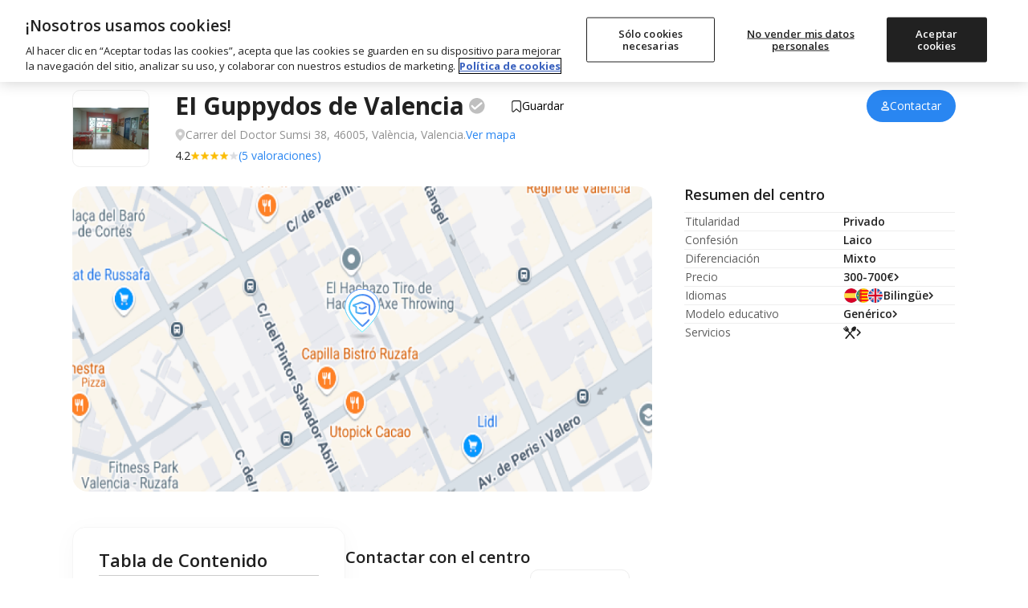

--- FILE ---
content_type: text/html; charset=utf-8
request_url: https://www.micole.net/valencia/valencia/escuela-infantil-guppydos
body_size: 38337
content:
<!DOCTYPE html>
<html lang="es-ES">
<head>
<meta charset="UTF-8">
<meta name="viewport" content="width=device-width, initial-scale=1, shrink-to-fit=no">
<meta name="csrf-token" content="G86Ici6gus2VtubkFUWw4lZYVWNEjS8ObE3hqH5i">
<meta name="author" content="Micole">
<meta property="og:locale" content="es_ES">
<meta property="og:type" content="website">
<meta property="og:site_name" content="Micole">
<meta name="twitter:site" content="micoleoficial">
<meta name="twitter:card" content="summary_large_image">
<meta property="fb:app_id" content="366187677788734">
<script>
	const isBot = true;
    (function(){
        (function(w,d,s,l,i){w[l]=w[l]||[];w[l].push({'gtm.start':
        new Date().getTime(),event:'gtm.js'});var f=d.getElementsByTagName(s)[0],
        j=d.createElement(s),dl=l!='dataLayer'?'&l='+l:'';j.async=true;j.src=
        'https://www.googletagmanager.com/gtm.js?id='+i+dl;f.parentNode.insertBefore(j,f);
        })(window,document,'script','dataLayer','GTM-MB66MXV');
    })();
</script><link rel="dns-prefetch" href="//www.google.com">
<link rel="dns-prefetch" href="//s.w.org">
<link rel="icon" type="image/png" sizes="32x32" href="/imagenes/micole/favicon-32x32.png">
<link rel="icon" type="image/png" sizes="16x16" href="/imagenes/micole/favicon-16x16.png">
<meta name="msapplication-TileColor" content="#da532c">
<meta name="theme-color" content="#ffffff">
<link rel="preconnect" href="https://fonts.googleapis.com">
<link rel="preconnect" href="https://fonts.gstatic.com" crossorigin>
<link rel="preconnect" href="https://www.googletagmanager.com" crossorigin>
<link rel="preconnect" href="https://static.cloudflareinsights.com" crossorigin>
<link rel="preconnect" href="https://cdn.cookielaw.org" crossorigin>
<link rel="preload" href="https://www.googletagmanager.com/gtm.js?id=GTM-MB66MXV" as="script">

<link rel="preload" href="https://fonts.googleapis.com/css2?family=Open+Sans:ital,wght@0,400;0,500;0,600;0,700;0,800;1,400;1,600;1,700&display=swap" as="style">
<link href="https://fonts.googleapis.com/css2?family=Open+Sans:ital,wght@0,400;0,500;0,600;0,700;0,800;1,400;1,600;1,700&display=swap" rel="stylesheet">

<link rel="preload" as="style" href="https://www.micole.net/build/assets/web-BS7hb4Vw.css" /><link rel="stylesheet" href="https://www.micole.net/build/assets/web-BS7hb4Vw.css" /><link type="text/css" href="/css/web/app.css?v=98981" rel="stylesheet">

<!-- Google Identity Services for One Tap -->
<script src="https://accounts.google.com/gsi/client" async defer></script>

<link rel="modulepreload" href="https://www.micole.net/build/assets/web-D-xMxPiz.js" /><link rel="modulepreload" href="https://www.micole.net/build/assets/preload-helper-BQ24v_F8.js" /><link rel="modulepreload" href="https://www.micole.net/build/assets/index-Bw-gCGc_.js" /><link rel="modulepreload" href="https://www.micole.net/build/assets/header-NGbFQUtW.js" /><link rel="modulepreload" href="https://www.micole.net/build/assets/micole-modal-t0fhoRfU.js" /><link rel="modulepreload" href="https://www.micole.net/build/assets/main-DKwLzcyS.js" /><link rel="modulepreload" href="https://www.micole.net/build/assets/cookies-B8ZpgdcK.js" /><link rel="modulepreload" href="https://www.micole.net/build/assets/main-CK8RO7Xz.js" /><link rel="modulepreload" href="https://www.micole.net/build/assets/explorer_screen_loader-BDJcmWAB.js" /><link rel="modulepreload" href="https://www.micole.net/build/assets/language-selector-Dm-ss0h9.js" /><script type="module" src="https://www.micole.net/build/assets/web-D-xMxPiz.js"></script>
<meta name="geo.position" content="39.46166611; -0.36836189" />
<meta name="geo.latitude" content="39.46166611" />
<meta name="geo.longitude" content="-0.36836189" />
<meta name="geo.placename" content="Valencia" />
<meta name="geo.region" content="ES-V" />
<meta name="robots" content="INDEX, FOLLOW, max-snippet:-1, max-image-preview:large, max-video-preview:-1">
<title>EI Guppydos en Valencia | Opiniones y Precios 2026 </title>

<meta name="description" content="EI Guppydos es un Centro Privado de Educación Infantil ubicado en Carrer del Doctor Sumsi 38, Valencia.">
<meta name="title" content="EI Guppydos en Valencia | Opiniones y Precios 2026">

<meta property="og:title" content="EI Guppydos en Valencia | Opiniones y Precios 2026">
<meta property="og:type" content="article">
<meta property="og:description" content="EI Guppydos es un Centro Privado de Educación Infantil ubicado en Carrer del Doctor Sumsi 38, Valencia.">
<meta property="og:url" content="https://www.micole.net/valencia/valencia/escuela-infantil-guppydos">


<meta property="og:image" content="https://www.micole.net/imagenes/colegio/maps/32364_large.png?v=MjAyNS0xMi0xMCAxNTo0MjoxMw==">
<meta property="og:image:width" content="1200">
<meta property="og:image:height" content="630">

<meta name="twitter:title" content="EI Guppydos en Valencia | Opiniones y Precios 2026">
<meta name="twitter:card" content="summary_large_image">
<meta name="twitter:description" content="EI Guppydos es un Centro Privado de Educación Infantil ubicado en Carrer del Doctor Sumsi 38, Valencia.">
<meta name="twitter:image" content="https://www.micole.net/imagenes/colegio/maps/32364_large.png?v=MjAyNS0xMi0xMCAxNTo0MjoxMw==">
<meta name="twitter:label1" content="Tiempo de lectura">
<meta name="twitter:data1" content="15 minutos">
<meta property="article:publisher" content="https://www.facebook.com/micoleoficial/">
<meta property="article:modified_time" content="2025-12-10T15:42:13+01:00">
<link rel="canonical" href="https://www.micole.net/valencia/valencia/escuela-infantil-guppydos">
<link rel="alternate" href="https://www.micole.net/valencia/valencia/escuela-infantil-guppydos" hreflang="x-default">
<link rel="alternate" href="https://www.micole.net/valencia/valencia/escuela-infantil-guppydos" hreflang="es">


<link rel="preload" as="style" href="https://www.micole.net/build/assets/school-B44_HH5o.css" /><link rel="stylesheet" href="https://www.micole.net/build/assets/school-B44_HH5o.css" /><link rel="preload" as="style" href="https://www.micole.net/build/assets/swiper-bundle-CkAZy_Ch.css" /><link rel="modulepreload" href="https://www.micole.net/build/assets/school-8Q3mNfRo.js" /><link rel="modulepreload" href="https://www.micole.net/build/assets/preload-helper-BQ24v_F8.js" /><link rel="modulepreload" href="https://www.micole.net/build/assets/swiper-bundle.min-BSpwyA9E.js" /><link rel="modulepreload" href="https://www.micole.net/build/assets/adviser_help_popup-CHSvfqmA.js" /><link rel="modulepreload" href="https://www.micole.net/build/assets/scrollToElement-yK3cYn7D.js" /><link rel="modulepreload" href="https://www.micole.net/build/assets/_commonjsHelpers-BosuxZz1.js" /><link rel="modulepreload" href="https://www.micole.net/build/assets/hydrate-contact-form-FBIp9Pa1.js" /><link rel="modulepreload" href="https://www.micole.net/build/assets/main-DKwLzcyS.js" /><link rel="modulepreload" href="https://www.micole.net/build/assets/micole-modal-t0fhoRfU.js" /><link rel="modulepreload" href="https://www.micole.net/build/assets/index-Bw-gCGc_.js" /><link rel="modulepreload" href="https://www.micole.net/build/assets/explorer_screen_loader-BDJcmWAB.js" /><link rel="modulepreload" href="https://www.micole.net/build/assets/cookies-B8ZpgdcK.js" /><link rel="modulepreload" href="https://www.micole.net/build/assets/pristine-C60Wx133.js" /><link rel="modulepreload" href="https://www.micole.net/build/assets/header-NGbFQUtW.js" /><link rel="modulepreload" href="https://www.micole.net/build/assets/main-CK8RO7Xz.js" /><link rel="modulepreload" href="https://www.micole.net/build/assets/language-selector-Dm-ss0h9.js" /><link rel="stylesheet" href="https://www.micole.net/build/assets/swiper-bundle-CkAZy_Ch.css" /><script type="module" src="https://www.micole.net/build/assets/school-8Q3mNfRo.js"></script>

<script type="application/ld+json">
{
    "@context": "https://schema.org",
    "@type": "Preschool",
    "name": "Guppydos",
    "url": "https://www.micole.net/valencia/valencia/escuela-infantil-guppydos",
    "image": "https://www.micole.net/imagenes/colegio/maps/32364_large.png?v=MjAyNS0xMi0xMCAxNTo0MjoxMw==",
    "description": "EI Guppydos es un Centro Privado de Educación Infantil ubicado en Carrer del Doctor Sumsi 38, Valencia.",
    "address": {
        "@type": "PostalAddress",
        "addressLocality": "Valencia",
        "addressRegion": "Valencia"
    },
    "geo": {
        "@type": "GeoCoordinates",
        "latitude": 39.46166611,
        "longitude": -0.36836189
    },
    "telephone": "960704537"}
</script>

<link rel="manifest" href="/manifest.json?v=9898">
<meta name="rating" content="general">
<meta name="theme-color" content="#525f7f">
<meta name="mobile-web-app-capable" content="yes">
<meta name="application-name" content="Micole">
<link rel="icon" sizes="512x512" href="/imagenes/micole/icon-512x512.png">
<meta name="apple-mobile-web-app-capable" content="yes">
<meta name="apple-mobile-web-app-status-bar-style" content="black">
<meta name="apple-mobile-web-app-title" content="Micole">
<link rel="apple-touch-icon" href="/imagenes/micole/icon-512x512.png">
<meta name="msapplication-TileColor" content="#ffffff">
<meta name="msapplication-TileImage" content="/imagenes/micole/icon-512x512.png">
</head>
<body class="relative">
    <svg xmlns="http://www.w3.org/2000/svg" style="display: block" width="0" height="0">
	<symbol id="location-icon" viewBox="0 0 18 22">
		<path fill-rule="evenodd" clip-rule="evenodd" d="M8.64898 22C8.64898 22 17.298 14.7778 17.298 8.44444C17.298 3.78071 13.4257 0 8.64898 0C3.87228 0 0 3.78071 0 8.44444C0 14.7778 8.64898 22 8.64898 22ZM8.86501 11.9495C10.5934 11.9495 11.9946 10.5815 11.9946 8.89393C11.9946 7.2064 10.5934 5.83838 8.86501 5.83838C7.13659 5.83838 5.73543 7.2064 5.73543 8.89393C5.73543 10.5815 7.13659 11.9495 8.86501 11.9495Z" fill="#6F7279"/>
		<path fill-rule="evenodd" clip-rule="evenodd" d="M8.64898 22C8.64898 22 17.298 14.7778 17.298 8.44444C17.298 3.78071 13.4257 0 8.64898 0C3.87228 0 0 3.78071 0 8.44444C0 14.7778 8.64898 22 8.64898 22ZM8.86501 11.9495C10.5934 11.9495 11.9946 10.5815 11.9946 8.89393C11.9946 7.2064 10.5934 5.83838 8.86501 5.83838C7.13659 5.83838 5.73543 7.2064 5.73543 8.89393C5.73543 10.5815 7.13659 11.9495 8.86501 11.9495Z" fill="#212121"/>
	</symbol>
	<symbol id="arrow-icon" viewBox="0 0 15 9">
		<path fill="none" fill-rule="evenodd" stroke-linecap="round" stroke-linejoin="round" stroke-width="2" d="M13.5 7.65l-6-6-6 6"/>
	</symbol>
	<symbol id="religion-icon" viewBox="0 0 512 512">
		<path d="M216 18c-12 0-22 9-24 21l-32 251c-1 4-3 7-6 10l-31 25 55 57 56-56c5-5 7-11 7-17V42c0-13-11-24-25-24zM175 421l-96-98-73 56c-7 6-8 16-2 22l82 89c6 6 15 6 21 0zM389 325l-31-25c-3-3-5-6-6-10L320 39c-2-12-12-21-24-21-14 0-25 11-25 24v267c0 6 2 12 7 17l56 56zM433 323l-96 98 68 69c6 6 15 6 21 0l82-89c6-6 5-16-2-22z" />
	</symbol>
	<symbol id="euro-icon" viewBox="0 0 512 512">
		<path d="M256 0a256 256 0 100 512 256 256 0 000-512zm16 208a16 16 0 010 32h-79a114 114 0 000 32h63a16 16 0 010 32h-53c14 29 40 48 69 48 14 0 27-4 39-12a16 16 0 0118 26c-17 12-37 18-57 18-47 0-87-33-104-80h-24a16 16 0 010-32h17l-1-16 1-16h-17a16 16 0 010-32h24c17-47 57-80 104-80 20 0 40 6 57 18a16 16 0 01-18 26c-12-8-25-12-39-12-29 0-55 19-69 48h69z" />
	</symbol>
	<symbol id="schooltype-icon" viewBox="0 0 19 14">
		<path fill="#0382E3" fill-rule="nonzero" d="M15.5153025.746264c.2549789 0 .4850461.1527675.583594.3875973l2.2698987 5.3878953c.0534869.0926863.0842602.200393.0838971.3150602 0 .3498633-.2835574.6334175-.6334207.6334175h-4.2276679l.8301469 3.3436677c.0120895.0498235.0186838.1011123.0186838.1527675 0 1.3723436-1.9200353 2.1918664-5.1351145 2.1918664-3.2154455 0-5.1351145-.8195228-5.1351145-2.1918664 0-.0516552.006228-.102944.0186838-.1527675l.830147-3.3436677H.7448418c-.2216412 0-.4267967-.1154-.541464-.3048024-.1146672-.1894025-.1223605-.4249649-.0197828-.621328l2.845433-5.4571353c.109172-.2095516.3256843-.3407046.5616131-.3407046zM2.0728605 7.674189v1.551035c0 .0015132-.0010509.0026482-.0010509.0041614.2024564.02005.3618295.2016345.3618295.4255888l.187745 1.167816c0 .2371948-.1782877.4297502-.3982576.4297502H1.43782c-.21997 0-.3982576-.1921771-.3982576-.4297502l.1880953-1.167816c0-.223576.1590228-.4051606.3611289-.4255888 0-.0015132-.0003503-.0026482-.0003503-.0041614V7.674189h.4844241z" />
	</symbol>
	<symbol id="openday-icon" viewBox="0 0 23 22">
		<g fill-rule="nonzero">
			<path d="M22.294 16.141l-2.398-8.975a.63.63 0 00-.766-.444l-3.588.96L9.614 3.18c.149-.342.185-.718.088-1.083a1.655 1.655 0 00-3.197.854c.1.371.322.683.615.9l-2.891 6.853-3.587.959a.626.626 0 00-.444.766l2.399 8.976a.627.627 0 00.766.443l18.489-4.94a.628.628 0 00.442-.768zM7.484 2.167a.711.711 0 01.62-.357.716.716 0 01.618 1.074.708.708 0 01-.382.313c-.018.006-.034.015-.052.02-.018.004-.036.005-.055.008a.721.721 0 01-.821-.514.718.718 0 01.072-.544zm.355 1.99a1.643 1.643 0 00.691-.034c.23-.06.436-.17.614-.316l5.44 4.13-9.4 2.511 2.655-6.29zm-4.195 16.32L1.57 12.71l17.279-4.617 2.075 7.765-17.279 4.618z" />
			<path d="M7.28 14.963a2.15 2.15 0 00-.258-.596 1.447 1.447 0 00-.43-.44 1.43 1.43 0 00-.59-.214 1.856 1.856 0 00-.73.061c-.262.07-.483.174-.656.309-.176.136-.311.298-.403.48-.09.181-.14.381-.15.595-.01.207.015.425.074.645l.21.786c.06.22.146.42.257.597a1.398 1.398 0 001.015.656c.066.009.134.013.204.013.162 0 .336-.025.52-.074.266-.07.489-.175.662-.31.176-.136.311-.297.404-.48.093-.181.145-.382.155-.596a2.111 2.111 0 00-.075-.646l-.21-.786zm-.759 1.634c-.078.13-.216.22-.421.275-.197.053-.36.043-.5-.03-.131-.07-.233-.24-.304-.501l-.21-.792c-.071-.261-.067-.459.013-.585.083-.133.219-.223.417-.276a.937.937 0 01.24-.035c.1 0 .186.02.263.063.129.071.23.24.3.503l.212.791c.07.263.067.46-.01.587zM10.709 13.801a1.523 1.523 0 00-.225-.49 1.173 1.173 0 00-.4-.354 1.373 1.373 0 00-.557-.155 2.11 2.11 0 00-.687.079l-.735.196a.52.52 0 00-.312.211.402.402 0 00-.065.334l.825 3.093a.45.45 0 00.217.265.47.47 0 00.244.068.57.57 0 00.146-.02.495.495 0 00.304-.213.41.41 0 00.056-.328l-.241-.904.264-.07c.267-.072.49-.168.658-.286.173-.119.307-.254.4-.402.094-.15.15-.311.165-.479a1.376 1.376 0 00-.04-.484l-.017-.061zm-.98.624a.57.57 0 01-.149.137.905.905 0 01-.262.11l-.264.07-.248-.927.265-.07c.205-.055.367-.054.47.005a.41.41 0 01.203.266l.035.13a.322.322 0 01-.051.28zM14.28 14.773a.486.486 0 00-.38-.033l-1.106.295-.166-.623.69-.185a.493.493 0 00.318-.219.456.456 0 00.04-.351.464.464 0 00-.213-.295.499.499 0 00-.385-.032l-.69.185-.155-.579 1.106-.295a.486.486 0 00.312-.219.457.457 0 00.04-.35.464.464 0 00-.213-.296.485.485 0 00-.379-.032l-1.576.42a.52.52 0 00-.313.212.403.403 0 00-.065.334l.818 3.065a.4.4 0 00.224.257c.065.033.138.05.215.05a.645.645 0 00.16-.023l1.578-.422a.487.487 0 00.311-.217.449.449 0 00.04-.351.46.46 0 00-.212-.296zM17.443 10.967a.41.41 0 00-.213-.257.486.486 0 00-.363-.034.52.52 0 00-.318.214.407.407 0 00-.06.331l.446 1.667-1.698-1.457a.45.45 0 00-.206-.161.502.502 0 00-.326-.016.52.52 0 00-.312.21.4.4 0 00-.065.335l.85 3.176c.02.077.076.185.222.258.067.032.139.049.215.049a.62.62 0 00.161-.023.494.494 0 00.304-.211.412.412 0 00.056-.33l-.437-1.635 1.698 1.448.01.008a.434.434 0 00.23.15c.09.024.19.022.3-.007a.481.481 0 00.297-.21.41.41 0 00.057-.33l-.848-3.175z" />
		</g>
	</symbol>
	<symbol id="fav-icon" viewBox="0 0 22 17">
		<path fill-rule="nonzero" d="M15.72698.393329c-1.87766 0-3.63592.91574-4.71475 2.333245C9.93381 1.309069 8.1768.393329 6.29956.393329c-3.11377 0-5.64755 2.5342-5.64755 5.646719 0 1.22487.38568 2.391909 1.11544 3.37089.01165.01581.02372.032036.03537.046182l8.3956 9.925028c.17641.208444.43395.329517.70813.331181h.00541c.27044 0 .52798-.116912.70605-.321612l8.44178-9.728233c.84876-1.013514 1.31641-2.300376 1.31641-3.62302-.00042-3.112935-2.53545-5.647135-5.64922-5.647135z" class="clickableEl" />
	</symbol>
	<symbol id="bookmark-icon" viewBox="0 0 24 24">
		<path d="M6 2C5.447 2 5 2.447 5 3V21L12 17L19 21V3C19 2.447 18.553 2 18 2H6z"/>
	</symbol>  
	<symbol id="star-icon" viewBox="0 0 13 12">
		<path d="M6.672 9.658l-3.886 2.29 1.122-4.172L.384 5.019l4.58-.29L6.672.736 8.38 4.73l4.58.289-3.524 2.757 1.123 4.173z" fill-rule="evenodd" />
	</symbol>
	<symbol id="tick-icon" viewBox="0 0 17 12">
		<path fill="none" fill-rule="evenodd" stroke="#23fff" stroke-linecap="round" stroke-linejoin="round" stroke-width="2" d="M14.8 1.872801l-8.9375 9L1.8 6.78189191" />
	</symbol>
	<symbol id="cross-icon" viewBox="0 0 17 17">
		<path fill="none" fill-rule="evenodd" stroke="#23fff" stroke-linecap="round" stroke-linejoin="round" stroke-width="2" d="M3 3l11 11M14 3L3 14" />
	</symbol>
	<symbol viewBox="0 0 27 27" id="linkedin-icon" fill="none">
		<path fill-rule="evenodd" clip-rule="evenodd" d="M5.70996 27H21.29C24.4399 27 27 24.4399 27 21.28V5.70996C27 2.56006 24.4399 0 21.28 0H5.70996C2.56006 0 0 2.56006 0 5.70996V21.29C0 24.4399 2.56006 27 5.70996 27ZM3.98999 23H8.0498V10.1099H3.98999V23ZM4.71997 7.91992C5.09985 8.17993 5.5498 8.32007 6.00977 8.32007C6.31982 8.33008 6.62988 8.27002 6.91992 8.15991C7.19995 8.04004 7.45996 7.86987 7.67993 7.6499C7.78979 7.54492 7.88721 7.42749 7.97217 7.30029C8.05737 7.17285 8.12988 7.03516 8.18994 6.88989C8.30981 6.6001 8.35986 6.30005 8.35986 5.98999C8.35986 5.53003 8.22998 5.08008 7.96997 4.69995C7.70996 4.31006 7.34985 4.01001 6.91992 3.84009C6.66992 3.73291 6.40186 3.67163 6.1311 3.65894C5.94702 3.65015 5.76172 3.66357 5.57983 3.69995C5.12988 3.79004 4.70996 4.01001 4.37988 4.34009C4.05981 4.65991 3.82983 5.08008 3.73999 5.53003C3.69141 5.77271 3.68359 6.01831 3.71338 6.2605C3.73877 6.46753 3.7915 6.67188 3.86987 6.86987C4.03979 7.30005 4.33984 7.65991 4.71997 7.91992ZM18.95 23.01H23.0098V15.03C23.0098 11.0901 20.5598 9.75 18.2998 9.75C16.2 9.75 14.8298 11.1099 14.4399 11.8999H14.3899V10.1099H10.49V23.01H14.5498V16.02C14.5498 14.1599 15.73 13.25 16.9299 13.25C18.0698 13.25 18.95 13.8899 18.95 15.97V23.01Z" fill="white"></path>
	</symbol>
	<symbol viewBox="0 0 27 27" id="twitter-icon-white" fill="none">
		<path d="M16.0687 11.4268L26.12 0H23.7382L15.0106 9.92172L8.03988 0H0L10.5411 15.0034L0 26.9861H2.38199L11.5985 16.5085L18.9601 26.9861H27L16.0681 11.4268H16.0687ZM12.8062 15.1356L11.7382 13.6416L3.24025 1.75367H6.89884L13.7568 11.3476L14.8248 12.8416L23.7393 25.3122H20.0807L12.8062 15.1362V15.1356Z" fill="white"/>
	</symbol>
	<symbol viewBox="0 0 27 27" fill="none" id="facebook-icon">
		<path fill-rule="evenodd" clip-rule="evenodd" d="M15.6 27H21.29C24.44 27 27 24.44 26.99 21.28V5.71C26.99 2.56 24.44 0 21.28 0H5.71C2.56 0 0 2.56 0 5.71V21.29C0 24.44 2.56 27 5.71 27H11.39V17.4H7.95996V13.5H11.39V10.53C11.39 7.15003 13.41 5.28003 16.49 5.28003C17.97 5.28003 19.51 5.54003 19.51 5.54003V8.86003H17.81C16.13 8.86003 15.61 9.90003 15.61 10.97V13.5H19.35L18.75 17.4H15.6V27Z" fill="white"/>
	</symbol>
	<symbol viewBox="0 0 28 27" fill="none" id="instagram-icon">
		<path d="M14.48 2.43C18.09 2.43 18.51 2.45 19.93 2.51C21.25 2.57 21.96 2.79 22.43 2.97C23.06 3.21 23.51 3.51 23.98 3.98C24.46 4.45 24.74 4.9 24.99 5.53C25.17 6 25.4 6.72 25.45 8.03C25.51 9.45 25.53 9.88 25.53 13.48C25.53 17.09 25.52 17.51 25.45 18.93C25.39 20.25 25.17 20.96 24.99 21.43C24.75 22.06 24.45 22.51 23.98 22.98C23.51 23.45 23.06 23.74 22.43 23.99C21.96 24.17 21.24 24.4 19.93 24.45C18.51 24.51 18.08 24.53 14.48 24.53C10.87 24.53 10.45 24.51 9.03 24.45C7.71 24.39 6.99999 24.17 6.51999 23.99C5.88999 23.75 5.44 23.45 4.97 22.98C4.49 22.51 4.19999 22.06 3.95999 21.43C3.77999 20.96 3.55 20.24 3.5 18.93C3.44 17.51 3.42 17.08 3.42 13.48C3.42 9.87 3.43 9.45 3.5 8.03C3.56 6.71 3.77999 6 3.95999 5.53C4.19999 4.9 4.5 4.45 4.97 3.98C5.45 3.51 5.88999 3.22 6.51999 2.97C6.99999 2.79 7.71 2.56 9.03 2.51C10.45 2.45 10.87 2.43 14.48 2.43ZM14.48 0C10.81 0 10.36 0.02 8.92 0.08C7.49 0.14 6.49999 0.38 5.64999 0.71C4.75999 1.06 3.99999 1.52 3.25999 2.27C2.49999 3.02 2.05 3.77 1.7 4.66C1.37 5.52 1.12999 6.5 1.06999 7.93C1.00999 9.37 0.98999 9.83 0.98999 13.5C0.98999 17.17 1.00999 17.62 1.06999 19.06C1.12999 20.49 1.36 21.48 1.7 22.33C2.05 23.22 2.50999 23.98 3.25999 24.72C4.00999 25.47 4.75999 25.93 5.64999 26.28C6.50999 26.61 7.49 26.84 8.92 26.91C10.36 26.97 10.82 26.99 14.48 26.99C18.15 26.99 18.6 26.97 20.04 26.91C21.47 26.85 22.46 26.61 23.31 26.28C24.2 25.94 24.95 25.47 25.7 24.72C26.45 23.97 26.91 23.22 27.26 22.33C27.59 21.47 27.82 20.49 27.89 19.06C27.95 17.62 27.97 17.16 27.97 13.5C27.97 9.83 27.95 9.38 27.89 7.94C27.83 6.51 27.6 5.52 27.26 4.67C26.93 3.77 26.47 3.02 25.71 2.27C24.96 1.52 24.21 1.06 23.32 0.71C22.46 0.38 21.48 0.15 20.05 0.08C18.6 0.02 18.15 0 14.48 0Z" fill="white"/>
		<path d="M14.48 6.57007C10.65 6.57007 7.55005 9.68007 7.55005 13.5001C7.55005 17.3301 10.66 20.4301 14.48 20.4301C18.3 20.4301 21.41 17.3201 21.41 13.5001C21.41 9.67007 18.31 6.57007 14.48 6.57007ZM14.48 18.0001C12 18.0001 9.98004 15.9901 9.98004 13.5001C9.98004 11.0101 11.99 9.00007 14.48 9.00007C16.97 9.00007 18.98 11.0101 18.98 13.5001C18.98 15.9901 16.96 18.0001 14.48 18.0001Z" fill="white"/>
		<path d="M23.3101 6.28992C23.3101 7.18992 22.5801 7.90992 21.6901 7.90992C20.7901 7.90992 20.0701 7.17992 20.0701 6.28992C20.0701 5.38992 20.8001 4.66992 21.6901 4.66992C22.5801 4.66992 23.3101 5.39992 23.3101 6.28992Z" fill="white"/>
	</symbol>
	<symbol id="linkedin-icon-2" viewBox="0 0 27 27" fill="none">
		<path d="M21.29 27H5.71C2.56 27 0 24.44 0 21.29V5.71C0 2.56 2.56 0 5.71 0H21.28C24.44 0 27 2.56 27 5.71V21.28C27 24.44 24.44 27 21.29 27Z" fill="#212121"/>
		<path d="M8.04988 23H3.98988V10.11H8.04988V23ZM6.00988 8.31998C5.54988 8.31998 5.09988 8.17998 4.71988 7.91998C4.33988 7.65998 4.03988 7.29998 3.86988 6.86998C3.69988 6.43998 3.64988 5.97998 3.73988 5.52998C3.82988 5.07998 4.05988 4.65998 4.37988 4.33998C4.70988 4.00998 5.12988 3.78998 5.57988 3.69998C6.02988 3.60998 6.49988 3.65998 6.91988 3.83998C7.34988 4.00998 7.70988 4.30998 7.96988 4.69998C8.22988 5.07998 8.35988 5.52998 8.35988 5.98998C8.35988 6.29998 8.30988 6.59998 8.18988 6.88998C8.06988 7.17998 7.89988 7.43998 7.67988 7.64998C7.45988 7.86998 7.19988 8.03998 6.91988 8.15998C6.62988 8.26998 6.31988 8.32998 6.00988 8.31998ZM23.0099 23.01H18.9499V15.97C18.9499 13.89 18.0699 13.25 16.9299 13.25C15.7299 13.25 14.5499 14.16 14.5499 16.02V23.01H10.4899V10.11H14.3899V11.9H14.4399C14.8299 11.11 16.1999 9.74998 18.2999 9.74998C20.5599 9.74998 23.0099 11.09 23.0099 15.03V23.01Z" fill="white"/>
	</symbol>
	<symbol id="twitter-icon-black" viewBox="0 0 27 27" fill="none">
		<path d="M16.0687 11.4327L26.12 0H23.7382L15.0106 9.92682L8.03988 0H0L10.5411 15.0111L0 27H2.38198L11.5985 16.5169L18.9601 27H27L16.0681 11.4327H16.0687ZM12.8062 15.1434L11.7382 13.6486L3.24025 1.75457H6.89884L13.7568 11.3534L14.8248 12.8482L23.7393 25.3252H20.0807L12.8062 15.1439V15.1434Z" fill="black"/>
	</symbol>
	<symbol id="facebook-icon-2" viewBox="0 0 27 27" fill="none">
		<path d="M21.29 27H5.71C2.56 27 0 24.44 0 21.29V5.71C0 2.56 2.56 0 5.71 0H21.28C24.44 0 26.99 2.56 26.99 5.71V21.28C27 24.44 24.44 27 21.29 27Z" fill="#212121"/>
		<path d="M11.39 27V17.4H7.95996V13.5H11.39V10.53C11.39 7.15003 13.41 5.28003 16.49 5.28003C17.97 5.28003 19.51 5.54003 19.51 5.54003V8.86003H17.81C16.13 8.86003 15.61 9.90003 15.61 10.97V13.5H19.35L18.75 17.4H15.6V27H11.39Z" fill="white"/>
	</symbol>
	<symbol id="instagram-icon-2" viewBox="0 0 27 27" fill="none">
		<path d="M13.5 2.43C17.11 2.43 17.53 2.45 18.95 2.51C20.27 2.57 20.98 2.79 21.45 2.97C22.08 3.21 22.53 3.51 23 3.98C23.48 4.45 23.76 4.9 24.01 5.53C24.19 6 24.42 6.72 24.47 8.03C24.53 9.45 24.55 9.88 24.55 13.48C24.55 17.09 24.54 17.51 24.47 18.93C24.41 20.25 24.19 20.96 24.01 21.43C23.77 22.06 23.47 22.51 23 22.98C22.53 23.45 22.08 23.74 21.45 23.99C20.98 24.17 20.26 24.4 18.95 24.45C17.53 24.51 17.1 24.53 13.5 24.53C9.89002 24.53 9.47002 24.51 8.05002 24.45C6.73002 24.39 6.02001 24.17 5.54001 23.99C4.91001 23.75 4.46002 23.45 3.99002 22.98C3.51002 22.51 3.22001 22.06 2.98001 21.43C2.80001 20.96 2.57002 20.24 2.52002 18.93C2.46002 17.51 2.44002 17.08 2.44002 13.48C2.44002 9.87 2.45002 9.45 2.52002 8.03C2.58002 6.71 2.80001 6 2.98001 5.53C3.22001 4.9 3.52002 4.45 3.99002 3.98C4.47002 3.51 4.91001 3.22 5.54001 2.97C6.02001 2.79 6.73002 2.56 8.05002 2.51C9.47002 2.45 9.89002 2.43 13.5 2.43ZM13.5 0C9.83002 0 9.38002 0.02 7.94002 0.08C6.51002 0.14 5.52001 0.38 4.67001 0.71C3.78001 1.06 3.02001 1.52 2.28001 2.27C1.52001 3.02 1.07002 3.77 0.720016 4.66C0.390016 5.52 0.150012 6.5 0.0900116 7.93C0.0300116 9.37 0.0100098 9.83 0.0100098 13.5C0.0100098 17.17 0.0300116 17.62 0.0900116 19.06C0.150012 20.49 0.380016 21.48 0.720016 22.33C1.07002 23.22 1.53001 23.98 2.28001 24.72C3.03001 25.47 3.78001 25.93 4.67001 26.28C5.53001 26.61 6.51002 26.84 7.94002 26.91C9.38002 26.97 9.84002 26.99 13.5 26.99C17.17 26.99 17.62 26.97 19.06 26.91C20.49 26.85 21.48 26.61 22.33 26.28C23.22 25.94 23.97 25.47 24.72 24.72C25.47 23.97 25.93 23.22 26.28 22.33C26.61 21.47 26.84 20.49 26.91 19.06C26.97 17.62 26.99 17.16 26.99 13.5C26.99 9.83 26.97 9.38 26.91 7.94C26.85 6.51 26.62 5.52 26.28 4.67C25.95 3.77 25.49 3.02 24.73 2.27C23.98 1.52 23.23 1.06 22.34 0.71C21.48 0.38 20.5 0.15 19.07 0.08C17.62 0.02 17.17 0 13.5 0Z" fill="#000100"/>
		<path d="M13.5001 6.57007C9.67006 6.57007 6.57007 9.68007 6.57007 13.5001C6.57007 17.3301 9.68006 20.4301 13.5001 20.4301C17.3201 20.4301 20.4301 17.3201 20.4301 13.5001C20.4301 9.67007 17.3301 6.57007 13.5001 6.57007ZM13.5001 18.0001C11.0201 18.0001 9.00006 15.9901 9.00006 13.5001C9.00006 11.0101 11.0101 9.00007 13.5001 9.00007C15.9901 9.00007 18.0001 11.0101 18.0001 13.5001C18.0001 15.9901 15.9801 18.0001 13.5001 18.0001Z" fill="#000100"/>
		<path d="M22.33 6.28992C22.33 7.18992 21.6 7.90992 20.71 7.90992C19.81 7.90992 19.09 7.17992 19.09 6.28992C19.09 5.38992 19.82 4.66992 20.71 4.66992C21.6 4.66992 22.33 5.39992 22.33 6.28992Z" fill="#000100"/>
	</symbol>
	<symbol id="youtube-icon" viewBox="0 0 28 27" fill="none">
		<path fill-rule="evenodd" clip-rule="evenodd" d="M6.68021 27H22.2602C25.4102 27 27.9702 24.44 27.9702 21.28V5.71C27.9702 2.56 25.4102 0 22.2502 0H6.68021C3.53021 0 0.970215 2.56 0.970215 5.71V21.29C0.970215 24.44 3.53021 27 6.68021 27ZM24.069 7.32168C24.7155 8.5997 25.0285 10.0203 24.979 11.4517C24.979 12.0517 24.979 15.4317 24.939 15.9917C24.9523 17.1458 24.7767 18.2943 24.419 19.3917C24.2981 19.7688 24.089 20.1116 23.809 20.3917C23.3902 20.8012 22.8565 21.0733 22.279 21.1717C18.649 21.4517 15.579 21.5017 12.079 21.4517C9.90725 21.4981 7.73495 21.3878 5.57903 21.1217C5.01542 21.0169 4.4963 20.7451 4.08903 20.3417C3.74355 19.954 3.49961 19.4867 3.37903 18.9817C3.20852 18.3275 3.10796 17.6571 3.07903 16.9817C2.93394 14.8241 2.93394 12.6592 3.07903 10.5017C3.08114 10.4764 3.08324 10.451 3.08536 10.4256C3.1836 9.24214 3.29798 7.8642 4.17903 7.05168C4.58355 6.66853 5.09085 6.4114 5.63903 6.31168C8.41174 6.06378 11.1957 5.96364 13.979 6.01168C16.7726 5.96573 19.5666 6.06921 22.349 6.32168C23.0217 6.44339 23.6304 6.79728 24.069 7.32168ZM11.719 10.4017V16.5917C12.7245 16.0476 13.7583 15.5225 14.7459 15.0208C15.7915 14.4897 16.7854 13.9848 17.639 13.5117L11.719 10.4017Z" fill="white"/>
	</symbol>
	<symbol fill="none" xmlns="http://www.w3.org/2000/svg" viewBox="0 0 14 14" id="bc-gradient-checkbox">
		<path d="M11.2219 0.333252C12.5286 0.333252 13.5953 1.35792 13.6633 2.64792L13.6666 2.77792V11.2219C13.6666 12.5286 12.6419 13.5953 11.3519 13.6633L11.2219 13.6666H2.77792C2.15204 13.6666 1.54998 13.4266 1.09579 12.996C0.641596 12.5653 0.369868 11.9769 0.336585 11.3519L0.333252 11.2219V2.77792C0.333252 1.47125 1.35792 0.404585 2.64792 0.336585L2.77792 0.333252H11.2219ZM9.47125 5.19525C9.34623 5.07027 9.17669 5.00006 8.99992 5.00006C8.82314 5.00006 8.6536 5.07027 8.52859 5.19525L6.33325 7.38992L5.47125 6.52859L5.40859 6.47325C5.27459 6.36964 5.10618 6.32092 4.93757 6.33699C4.76895 6.35305 4.61277 6.43269 4.50075 6.55973C4.38873 6.68678 4.32926 6.8517 4.33443 7.021C4.3396 7.1903 4.40902 7.35128 4.52859 7.47125L5.86192 8.80459L5.92459 8.85992C6.05285 8.95942 6.21302 9.0087 6.37504 8.99851C6.53706 8.98832 6.68979 8.91937 6.80459 8.80459L9.47125 6.13792L9.52659 6.07525C9.62609 5.94698 9.67537 5.78682 9.66518 5.6248C9.65499 5.46278 9.58604 5.31005 9.47125 5.19525Z" fill="url(#abhijit)"></path>
		<defs>
			<linearGradient id="abhijit" x1="11.1713" y1="13.6666" x2="-3.36199" y2="13.6666" gradientUnits="userSpaceOnUse">
			<stop offset="0.201066" stop-color="#2982FC"></stop>
			<stop offset="1" stop-color="#21F7FD"></stop>
			</linearGradient>
		</defs>
	</symbol>
    <symbol id="user-avatar-icon" viewBox="0 0 36 36" fill="none">
        <g clip-path="url(#clip0_user_avatar)">
            <path d="M18 36.2812C27.9411 36.2812 36 28.2224 36 18.2812C36 8.34013 27.9411 0.28125 18 0.28125C8.05888 0.28125 0 8.34013 0 18.2812C0 28.2224 8.05888 36.2812 18 36.2812Z" fill="#D7D8D9"/>
            <path fill-rule="evenodd" clip-rule="evenodd" d="M20.9694 17.4959C22.7787 16.4625 23.9982 14.5147 23.9982 12.282C23.9982 8.96828 21.3119 6.28198 17.9982 6.28198C14.6846 6.28198 11.9982 8.96828 11.9982 12.282C11.9982 14.5147 13.2178 16.4625 15.027 17.4959C10.5071 18.7865 7.19824 22.9478 7.19824 27.882C7.19824 27.882 10.7982 32.682 17.9982 32.682C25.1982 32.682 28.7982 27.882 28.7982 27.882C28.7982 22.9478 25.4894 18.7865 20.9694 17.4959Z" fill="white"/>
        </g>
        <defs>
            <clipPath id="clip0_user_avatar">
                <rect width="36" height="36" fill="white"/>
            </clipPath>
        </defs>
    </symbol>
</svg>
<header id="page-top-menu" class="sticky bg-white shadow-subtle-md">
    <div class="px-5">
        <div class="container flex items-center justify-between gap-8 lg:gap-16 h-[60px] lg:h-70px">
            
            <button aria-label="Toggle mobile menu" id="mobile-menu-btn" class="inline-flex lg:hidden items-center justify-center h-6 w-6" aria-controls="mobile-menu" aria-expanded="false">
                <svg class="menu-icon" width="20" height="16" viewBox="0 0 17 14" fill="none" xmlns="http://www.w3.org/2000/svg">
                    <path d="M1 1H16M1 7H16M1 13H16" stroke="#A8A9AA" stroke-width="1.5" stroke-linecap="round" stroke-linejoin="round"/>
                </svg>
    
                <svg class="x-icon" xmlns="http://www.w3.org/2000/svg" width="24" height="24" viewBox="0 0 24 24" fill="none" stroke="#A8A9AA" stroke-width="2" stroke-linecap="round" stroke-linejoin="round" >
                    <path d="M18 6 6 18"/><path d="m6 6 12 12"/>
                </svg>
            </button>
    
            
            <a href="/" title="Micole, buscador de colegios">
                <span class="sr-only">Micole, buscador de colegios</span>
                <svg width="102" height="28" class="w-auto h-7" viewBox="0 0 95 26" fill="none" xmlns="http://www.w3.org/2000/svg">
                    <path fill-rule="evenodd" clip-rule="evenodd" d="M33.668 13.5325V21.6832H30.6173V14.1834C30.6173 10.5424 32.3345 8.7336 35.7467 8.7336C37.2833 8.7336 38.4584 9.09513 39.3168 9.81876C40.1756 9.11951 41.3506 8.78179 42.8872 8.78179C46.2995 8.78179 47.9937 10.5904 47.9716 14.2318V21.7314H46.4123C45.418 21.659 44.9211 21.1531 44.9211 20.1401V13.5805C44.8531 12.2542 44.1754 11.603 42.8421 11.603C41.5086 11.603 40.831 12.2542 40.8084 13.5805V21.683H37.7807V13.5325C37.7129 12.2062 37.035 11.5554 35.7017 11.5554C34.3682 11.5554 33.6903 12.2062 33.668 13.5325ZM51.2699 8.92637C52.2415 8.92637 52.716 9.43304 52.716 10.4696V21.6832H49.7104V8.92637H51.2699ZM51.2699 5.28516C52.2642 5.28516 52.7386 5.81545 52.716 6.85261V7.7932H49.7104V5.28516H51.2699ZM59.8792 21.9725C56.2637 21.9725 54.4105 19.7542 54.32 15.3653C54.32 11.0005 56.1504 8.80598 59.8338 8.73379C62.7262 8.73379 64.4431 10.1081 64.963 12.8815H61.6867C61.3251 12.0131 60.6925 11.5552 59.7433 11.5552C58.1618 11.5552 57.3704 12.8331 57.3704 15.3651C57.3704 17.8974 58.2069 19.1751 59.8792 19.1515C60.5794 19.1515 61.1894 18.8376 61.6867 18.2349C61.9805 17.9212 62.3191 17.7764 62.7036 17.7764H64.963C64.4208 20.3807 62.6582 22.0447 59.8792 21.9725ZM69.5046 15.3651C69.5271 17.8488 70.318 19.1027 71.8546 19.1027C73.391 19.1027 74.1596 17.8008 74.1822 15.269C74.1822 12.7849 73.4135 11.555 71.8771 11.555C70.2955 11.555 69.5046 12.8331 69.5046 15.3651ZM77.3229 15.3651C77.3229 19.754 75.4925 21.9723 71.8771 21.9723C68.2618 21.9723 66.4541 19.754 66.4541 15.3653C66.4541 10.9279 68.2618 8.73379 71.8771 8.73379C75.4925 8.73379 77.3229 10.9277 77.3229 15.3651ZM81.774 6.85261V21.6832H78.7685V5.28516H80.3277C81.1186 5.28516 81.774 6.0086 81.774 6.85261ZM86.5187 13.9183H91.0157C90.8349 12.2302 90.089 11.3622 88.801 11.3622C87.5132 11.3622 86.7447 12.2302 86.5187 13.9183ZM88.801 21.9727C85.1856 21.8521 83.3779 19.6094 83.3779 15.2693C83.3779 10.9283 85.2081 8.75798 88.8464 8.73379C92.6424 8.73379 94.4275 11.2175 94.2015 16.2094H86.4736C86.5864 18.1625 87.3778 19.1515 88.8464 19.1515C89.5466 19.1515 90.2022 18.8378 90.7894 18.2349C91.0607 17.9212 91.3996 17.7766 91.8064 17.7766H94.0207C93.3655 20.4774 91.7389 21.9727 88.801 21.9727Z" fill="#1A1632"/>
                    <path fill-rule="evenodd" clip-rule="evenodd" d="M1.31378 10.7477C1.31378 5.53978 5.52243 1.31791 10.7141 1.31791C12.7237 1.31791 14.5847 1.94984 16.1122 3.02672C16.1517 3.08038 16.1999 3.1289 16.2567 3.17002C19.8737 5.7905 19.9066 9.8756 18.898 12.6514C18.6484 13.3384 18.341 13.9235 18.0255 14.3649C17.7009 14.8191 17.4047 15.0697 17.1987 15.1646C17.103 15.2086 17.056 15.2058 17.0466 15.2046L17.0464 15.2046C17.0446 15.2046 17.0286 15.2043 16.9928 15.1678C16.8913 15.0644 16.7205 14.7519 16.6413 14.0228V9.44502V8.86384C16.6413 8.41476 16.3687 8.01092 15.9531 7.84413L12.9439 6.63668L12.926 6.62949L12.9077 6.62337L10.423 5.79255C10.1915 5.71512 9.94074 5.71754 9.7107 5.79942L3.6002 7.97448C2.8449 8.24333 2.81644 9.30431 3.55623 9.61352L5.25515 10.3236V13.7722C5.25515 14.1995 5.50626 14.614 5.93848 14.781C6.78789 15.1091 8.47705 15.5953 10.2913 15.5953C11.5589 15.5953 12.7075 15.3581 13.5464 15.1044C13.8938 14.9994 14.0905 14.6318 13.9858 14.2833C13.8811 13.9349 13.5146 13.7376 13.1672 13.8426C12.4209 14.0683 11.4022 14.2774 10.2913 14.2774C8.79021 14.2774 7.36063 13.896 6.56894 13.6102V10.104C6.56894 10.0666 6.56583 10.03 6.55988 9.99428C6.61004 9.69844 6.45261 9.3964 6.1647 9.27606L5.11033 8.83536L10.079 7.06673L12.4739 7.86752L15.3275 9.01255V9.44502V14.0577V14.0917L15.331 14.1255C15.4176 14.9654 15.6333 15.6609 16.0563 16.0922C16.282 16.3223 16.5631 16.4718 16.8823 16.5122C17.1926 16.5514 17.4882 16.4813 17.7467 16.3623C18.2488 16.1311 18.7071 15.6731 19.0932 15.1328C19.4885 14.5798 19.8483 13.8847 20.1324 13.1027C21.2247 10.0963 21.2886 5.48062 17.4001 2.38575C17.3627 2.33176 17.3166 2.2825 17.262 2.24017C15.4514 0.835901 13.1791 0 10.7141 0C4.79685 0 0 4.81192 0 10.7477C0 12.169 0.572833 13.6813 1.38755 15.1292C2.20834 16.5879 3.31056 18.0437 4.4488 19.3672C6.72587 22.0148 9.20101 24.1943 10.0152 24.8909C10.423 25.2398 11.0126 25.2334 11.4145 24.8895L10.9882 24.3882L11.4145 24.8895C12.1191 24.2867 14.053 22.5856 16.0294 20.4347C16.2753 20.1671 16.2584 19.7502 15.9917 19.5036C15.7249 19.2569 15.3093 19.2739 15.0635 19.5415C13.2647 21.499 11.4977 23.0783 10.7141 23.7559C9.79502 22.9612 7.52876 20.9308 5.44354 18.5063C4.33664 17.2193 3.29422 15.8366 2.53166 14.4814C1.76302 13.1154 1.31378 11.8384 1.31378 10.7477ZM14.1711 9.60567C14.3245 9.93545 14.1823 10.3276 13.8536 10.4815L10.7609 11.9293C10.458 12.071 10.1072 12.0663 9.80828 11.9163L8.24584 11.1327C7.92135 10.9699 7.78982 10.5741 7.95207 10.2486C8.11432 9.92308 8.50889 9.79114 8.83338 9.9539L10.3012 10.6901L13.298 9.28719C13.6268 9.13329 14.0176 9.27588 14.1711 9.60567Z" fill="url(#paint0_linear)"/>
                    <defs>
                        <linearGradient id="paint0_linear" x1="10.388" y1="0" x2="10.388" y2="25.15" gradientUnits="userSpaceOnUse">
                            <stop stop-color="#2A70EF"/>
                            <stop offset="1" stop-color="#21F7FD"/>
                        </linearGradient>
                    </defs>
                </svg>
            </a>
    
    
            
            <div class="grow absolute lg:static lg:flex items-center justify-between xl:ml-6 h-full">
                <div class="grow lg:mr-6">
                             
                        <div id="desktop-searchbar" class=" max-w-[650px] desktop-searchbar searchbar">
    <div class="hidden lg:flex items-center border border-[#D7D8D9] rounded-full w-full">
        <div class="input-wrapper flex items-center w-full border-r border-[#D7D8D9] relative">
            <div class="grow py-3.5 px-[18px] flex items-center flex-row-reverse gap-2.5 transition-colors">
                <input type="text" class="border-none outline-none p-0 grow text-sm" value="" name="center_input" autocomplete="off" placeholder="Escribe el tipo o nombre de centro">

                <svg class="shrink-0" width="15" height="15" viewBox="0 0 15 15" fill="none" xmlns="http://www.w3.org/2000/svg">
                    <path d="M13.75 13.75L9.99677 9.99677M9.99677 9.99677C11.0126 8.98096 11.5833 7.60322 11.5833 6.16663C11.5833 4.73005 11.0126 3.35231 9.99677 2.3365C8.98096 1.32068 7.60322 0.75 6.16663 0.75C4.73005 0.75 3.35231 1.32068 2.3365 2.3365C1.32068 3.35231 0.75 4.73005 0.75 6.16663C0.75 7.60322 1.32068 8.98096 2.3365 9.99677C3.35231 11.0126 4.73005 11.5833 6.16663 11.5833C7.60322 11.5833 8.98096 11.0126 9.99677 9.99677Z" stroke="currentColor" stroke-width="1.5" stroke-linecap="round" stroke-linejoin="round"/>
                </svg>
            </div>
            <button class="clear-btn leading-none hidden self-stretch w-12">
                <svg xmlns="http://www.w3.org/2000/svg" width="16" height="16" viewBox="0 0 24 24" fill="none" stroke="#909090" stroke-width="2" stroke-linecap="round" stroke-linejoin="round"><path d="M18 6 6 18"/><path d="m6 6 12 12"/></svg>
            </button>
        </div>
    
        <div class="w-full flex items-center bg-white rounded-full border md:border-none border-[#D7D8D9]">
            <div class="input-wrapper grow flex items-center relative">
                <div class="grow py-3.5 px-[18px] flex items-center gap-2.5 transition-colors flex-row-reverse">
                    <input type="text" class="border-none outline-none p-0 grow text-sm" name="location_input" autocomplete="off" value="España" placeholder="Escribe una dirección, ciudad o provincia">

                    <svg class="shrink-0" width="13" height="16" viewBox="0 0 12 15" fill="none" xmlns="http://www.w3.org/2000/svg">
                        <path d="M8.03 5.95012C8.03 6.50177 7.81085 7.03082 7.42078 7.4209C7.0307 7.81098 6.50165 8.03012 5.95 8.03012C5.39834 8.03012 4.86929 7.81098 4.47921 7.4209C4.08914 7.03082 3.87 6.50177 3.87 5.95012C3.87 5.39847 4.08914 4.86941 4.47921 4.47933C4.86929 4.08926 5.39834 3.87012 5.95 3.87012C6.50165 3.87012 7.0307 4.08926 7.42078 4.47933C7.81085 4.86941 8.03 5.39847 8.03 5.95012Z" stroke="currentColor" stroke-width="1.5" stroke-linecap="round" stroke-linejoin="round"/>
                        <path d="M11.15 5.95C11.15 10.9018 5.95 13.75 5.95 13.75C5.95 13.75 0.75 10.9018 0.75 5.95C0.75 4.57087 1.29786 3.24823 2.27304 2.27304C3.24823 1.29786 4.57087 0.75 5.95 0.75C7.32913 0.75 8.65177 1.29786 9.62696 2.27304C10.6021 3.24823 11.15 4.57087 11.15 5.95Z" stroke="currentColor" stroke-width="1.5" stroke-linecap="round" stroke-linejoin="round"/>
                    </svg>
                </div>
                <button class="clear-btn leading-none hidden self-stretch w-12">
                    <svg xmlns="http://www.w3.org/2000/svg" width="16" height="16" viewBox="0 0 24 24" fill="none" stroke="#909090" stroke-width="2" stroke-linecap="round" stroke-linejoin="round"><path d="M18 6 6 18"/><path d="m6 6 12 12"/></svg>
                </button>
            </div>

            <button class="search-btn search-btn--circle mr-[7px] h-[34px] w-[34px] flex items-center justify-center rounded-full bg-blue overflow-hidden">
                <div class="content grow">
                    <svg width="34" height="34" viewBox="0 0 34 34" fill="none" xmlns="http://www.w3.org/2000/svg">
                        <rect width="34" height="34" rx="17" fill="#2982FC"/>
                        <path d="M19.4366 19.2738C20.4114 18.2589 21.0105 16.8804 21.0105 15.3621C21.0105 12.2429 18.4819 9.71423 15.3627 9.71423C12.2435 9.71423 9.71484 12.2429 9.71484 15.3621C9.71484 18.4813 12.2435 21.0099 15.3627 21.0099C16.9635 21.0099 18.4088 20.3439 19.4366 19.2738ZM19.4366 19.2738L24.4484 24.2857" stroke="white" stroke-width="1.45714" stroke-linecap="round"/>
                    </svg>
                </div>
                <div class="loader"></div>
            </button>
        </div>
    </div>
</div>                                    </div>
    
                <nav id="desktop-nav" class="hidden lg:block h-full lg:mr-7">
                    <ul class="h-full flex items-center justify-end gap-6 3xl:gap-8">
                                                <li class="has-submenu relative h-full hidden lg:flex items-center">
                            <button type="button" id="rankings"
                                class="submenu-toggler underline-offset-2 flex items-center gap-1.5 text-sm 3xl:text-base text-[#3C3D3E]">
                                <span>Rankings</span>
                                <svg class="down-arrow transition-transform duration-300 mt-0.5" width="10" height="6" viewBox="0 0 10 6" fill="none" xmlns="http://www.w3.org/2000/svg">
                                    <path d="M1 1L5 5L9 1" stroke="#3C3D3E" stroke-width="2" stroke-linecap="round" stroke-linejoin="round" />
                                </svg>
                            </button>
                            <div class="submenu animate-pop-in bg-white absolute top-full w-[280px] -left-14 pl-6 pb-3 pt-1.5 pr-8 rounded-bl-lg rounded-br-lg shadow-subtle-md">
                                <ul>
                                    <li class="border-b border-[#c4c4c4] border-opacity-80 py-2">
                                        <a data-menu="#rankings" class="submenu-item" href="/mejores-colegios-de-espana">Mejores colegios de España</a>
                                    </li>
                                    <li class="border-b border-[#c4c4c4] border-opacity-80 py-2">
                                        <a data-menu="#rankings" class="submenu-item" href="/rankings">Ver todos los rankings</a>
                                    </li>
                                    <li class="py-3">
                                        <a data-menu="#rankings" class="submenu-item" href="/ranking-micole-como-se-calcula" title="¿Cómo se calculan los rankings?">¿Cómo se calculan los rankings?</a>
                                    </li>
                                </ul>
                            </div>
                        </li>
                                                
                                                <li class="hidden xl:inline-block">
                            <button type="button" data-analytics-target='header_1' class="open-test-modal-btn hover:underline underline-offset-2 text-sm 3xl:text-base text-[#3C3D3E] whitespace-nowrap" title="Test de afinidad">Test de afinidad</button>
                        </li>
                        <li class="has-submenu 2xl:relative h-full hidden lg:flex items-center">
                            <button type="button" id="more1" class="submenu-toggler flex items-center gap-1.5 text-sm 3xl:text-base text-[#3C3D3E] ">
                                <span>Más</span>
                                <svg class="down-arrow transition-transform duration-300 mt-0.5" width="10" height="6" viewBox="0 0 10 6" fill="none" xmlns="http://www.w3.org/2000/svg">
                                    <path d="M1 1L5 5L9 1" stroke="#3C3D3E" stroke-width="2" stroke-linecap="round" stroke-linejoin="round" />
                                </svg>
                            </button>
                            <div class="submenu animate-pop-in bg-white absolute top-full w-[280px] right-0 xl:right-10 2xl:-left-14 pl-6 pb-3 pt-1.5 pr-8 rounded-bl-lg rounded-br-lg shadow-subtle-md">
                                <ul>
                                                                        <li class="border-b border-[#c4c4c4] border-opacity-80 py-2 xl:hidden">
                                        <button data-menu="#more1" data-analytics-target='header_2' class="submenu-item open-test-modal-btn xl:hidden" title="Test de afinidad">Test de afinidad</button>
                                    </li>
                                        
                                                                        <li class="border-b border-[#c4c4c4] border-opacity-80 py-2">
                                        <a href="/buscador" class="geolocation-explorer-btn submenu-item" title="Buscador de colegios">Buscador de colegios</a>
                                    </li>
                                        
                                    
    
                                                                        <li class="border-b border-[#c4c4c4] border-opacity-80 py-2">
                                        <a href="/buscador/colegios-espana/open-days" title="Open Days" class="submenu-item">Open Days</a>
                                    </li>
                                        
                                    <li class="py-3">
                                        <a data-menu="#more1" class="submenu-item" href="/blog/">Blog</a>
                                    </li>
                                </ul>
                            </div>
                        </li>
                                                
                        
                        <li class="has-submenu h-full flex lg:hidden items-center">
                            <button type="button" class="submenu-toggler flex items-center gap-1.5 text-sm 3xl:text-base text-[#3C3D3E] ">
                                <span>Más</span>
                                <svg class="down-arrow transition-transform duration-300 mt-0.5" width="10" height="6" viewBox="0 0 10 6" fill="none" xmlns="http://www.w3.org/2000/svg">
                                    <path d="M1 1L5 5L9 1" stroke="#3C3D3E" stroke-width="2" stroke-linecap="round" stroke-linejoin="round" />
                                </svg>
                            </button>
                            <div class="submenu animate-pop-in bg-white absolute top-full w-[280px] right-0 pl-6 pb-3 pt-1.5 pr-8 rounded-bl-lg rounded-br-lg shadow-subtle-md">
                                <ul>
                                                                        <li class="border-b border-[#c4c4c4] border-opacity-80 py-2">
                                        <a class="submenu-item geolocation-explorer-btn" href="/buscador">Buscador de colegios</a>
                                    </li>
                                                                                                            <li class="pt-3">
                                        <span class="text-sm text-[#3C3D3E]" href="#">Rankings</span>
                                        <ul class="mt-3">
                                            <li class="border-t border-b border-[#c4c4c4] border-opacity-80 py-2 pl-8"><a class="submenu-item" href="/mejores-colegios-de-espana">Mejores colegios de España</a>
                                            </li>
    
                                            <li class="border-b border-[#c4c4c4] border-opacity-80 py-2 pl-8"><a class="submenu-item" href="/rankings">Ver todos los rankings</a>
                                            </li>
    
                                            <li class="border-b border-[#c4c4c4] border-opacity-80 py-2 pl-8"><a class="submenu-item" href="/ranking-micole-como-se-calcula" title="¿Cómo se calculan los rankings?">¿Cómo se calculan los rankings?</a>
                                            </li>
                                        </ul>
                                    </li>
                                                                                                            <li class="border-b border-[#c4c4c4] border-opacity-80 py-2">
                                        <button type="button" data-analytics-target='header_3' class="submenu-item open-test-modal-btn" alt="Test de afinidad">Test de afinidad</button>
                                    </li>
                                                                        
                                                                        <li class="border-b border-[#c4c4c4] border-opacity-80 py-2">
                                        <a class="submenu-item" href="/buscador/colegios-espana/open-days" title="Open Days">Open Days</a>
                                    </li>
                                                                        <li class="py-3"><a class="submenu-item" href="/blog/">Blog</a>
                                    </li>
                                </ul>
                            </div>
                        </li>
    
                        
                        <li class="hidden lg:flex items-center hover:cursor-pointer">
                            <div role="button" tabindex="-1" class="language-selector flex items-center justify-center py-3 gap-2">
    <img src="/imagenes/idiomas/min/spain.png" alt="Español" width="24" height="24">    
    </div>

<template id="language-selector-popup-template">
    <div class="language-selector-popup py-8 px-7 xs:px-8 md:p-14 rounded-2xl">
        <h2 class="text-2.5xl font-bold mb-6 md:mb-9 text-black-212121">Idiomas disponibles</h2>

        <div class="grid grid-cols-2 md:grid-cols-3 gap-5">
                            <div 
                    role="button" aria-label="Español"
                    tabindex="-1" 
                    data-language-id="1"
                    data-locale="es"
                    class="language-option text-blue border-blue border hover:text-blue hover:border-blue flex items-center justify-center gap-2 px-4 bg-[#f8f8f8] rounded-md py-3"
                >
                    <img class="rounded-full w-[30px]" src="/imagenes/countries/spain.png" alt="Español" loading="lazy">
                    <span class="font-normal text-sm whitespace-nowrap">
                        Español
                    </span>
                </div>
                            <div 
                    role="button" aria-label="Inglés"
                    tabindex="-1" 
                    data-language-id="2"
                    data-locale="en"
                    class="language-option border-transparent border hover:text-blue hover:border-blue flex items-center justify-center gap-2 px-4 bg-[#f8f8f8] rounded-md py-3"
                >
                    <img class="rounded-full w-[30px]" src="/imagenes/countries/united-kingdom.png" alt="Español" loading="lazy">
                    <span class="font-normal text-sm whitespace-nowrap">
                        Inglés
                    </span>
                </div>
                            <div 
                    role="button" aria-label="Catalán"
                    tabindex="-1" 
                    data-language-id="7"
                    data-locale="ca"
                    class="language-option border-transparent border hover:text-blue hover:border-blue flex items-center justify-center gap-2 px-4 bg-[#f8f8f8] rounded-md py-3"
                >
                    <img class="rounded-full w-[30px]" src="/imagenes/countries/catalan.png" alt="Español" loading="lazy">
                    <span class="font-normal text-sm whitespace-nowrap">
                        Catalán
                    </span>
                </div>
                    </div>
    </div>
</template>                        </li>
                    </ul>
                </nav>
                
                                <div class="has-submenu h-full hidden lg:flex items-center relative">
                    <button type="button" class="submenu-toggler flex items-center gap-2 group relative z-10 rounded-md bg-white focus:outline-none" aria-label="Perfil de usuario">
                                                    <svg class="w-8 h-8 text-gray-400" aria-hidden="true">
                                <use xlink:href="#user-avatar-icon"></use>
                            </svg>
                            
                        <svg class="down-arrow transition-transform duration-300 w-3 h-2" width="12" height="8" viewBox="0 0 15 9" fill="none" xmlns="http://www.w3.org/2000/svg">
                            <path d="M2 2L7.5 7.5L13 2" stroke="#6F7279" stroke-width="2.5" stroke-linecap="round" stroke-linejoin="round"/>
                        </svg>
                    </button>
    
                    <div class="submenu animate-pop-in absolute top-full right-0 z-20 profileHover w-[200px] bg-white py-2 rounded-md shadow-[1px_1px_20px_2px_#bababa] before:absolute before:-top-1 before:right-5 before:w-4 before:h-4 before:-rotate-45 before:bg-white">
                        
                            <button class="family-login-btn  submenu-item flex items-center px-4 py-3 border-b hover:bg-gray-100 focus-visible:bg-gray-100 w-full text-left">
                                <img src="/imagenes/iconos/soy-familia.svg" width="28" height="28" alt="Soy una familia" loading="lazy" />
                                <p class="text-[#3C3D3E] text-sm mx-4">Soy una familia</p>
                            </button>
                            <button class="school-login-btn submenu-item flex items-center px-4 py-3 hover:bg-gray-100 focus-visible:bg-gray-100 w-full text-left">
                                <img src="/imagenes/iconos/soy-colegio.svg" width="28" height="28" alt="Soy un colegio" loading="lazy" />
                                <p class="text-[#3C3D3E] text-sm mx-4">Soy un colegio</p>
                            </button>
                                            </div>
                </div>
                            </div>
    
            
            <div class="relative lg:hidden">
                <button aria-label="Toggle mobile user menu" id="mobile-user-avatar" class="h-8 w-8 hidden">
                                            <svg class="w-8 h-8 text-gray-400" aria-hidden="true">
                            <use xlink:href="#user-avatar-icon"></use>
                        </svg>
                                    </button>

                <div id="mobile-user-menu" class="bg-white absolute -right-5 top-9 shadow hidden z-10">
                                                                        <div class="px-6 pt-6 pb-4 w-52">
                                <p class="text-gray-dark text-sm font-semibold">Acceso a usuarios</p>
                                <ul class="mt-1">
                                    <li class="border-b border-[#c4c4c4] border-opacity-80 py-2">
                                        <button class="family-login-btn text-black-212121 text-sm font-semibold flex items-center gap-2.5 w-full">
                                            <img src="/imagenes/iconos/soy-familia.svg" width="28" height="28" alt="Familias" loading="lazy" />
                                            <span>Soy una familia</span>
                                        </button>
                                    </li>
                                    <li class="py-2">
                                        <button class="school-login-btn text-black-212121 text-sm font-semibold flex items-center gap-2.5 w-full">
                                            <img src="/imagenes/iconos/soy-colegio.svg" width="28" height="28" alt="Colegios" loading="lazy" />
                                            <span>Soy un colegio</span>
                                        </button>
                                    </li>
                                </ul>
                            </div>
                                                            </div>

                <button id="header-search-btn" class=" lg:hidden" aria-label="Buscar">
                    <div class="flex items-center justify-center w-8 h-8 bg-blue rounded-full">
                        <svg width="17" height="16" viewBox="0 0 17 16" fill="none" xmlns="http://www.w3.org/2000/svg">
                            <circle cx="7.10526" cy="7.10526" r="5.60526" stroke="white" stroke-width="3"></circle>
                            <path d="M11.0527 11.0521L15.7896 14.9994" stroke="white" stroke-width="2" stroke-linecap="round"></path>
                        </svg>
                    </div>
                </button>
            </div>
        </div>
    </div>

    
    <nav class="mobile-menu-slider fixed left-0 right-0 top-[60px] bottom-0 overflow-y-auto lg:hidden bg-white border-t border-gray-200" style="display: none; max-height:0px;">
        <div class="container pb-3.5">            
            <ul class="mx-7">
                                <li class="border-b border-[#c4c4c4] border-opacity-80 py-2">
                    <a href="/buscador" class="geolocation-explorer-btn text-black-212121 text-sm font-semibold block w-full" title="Buscador de colegios">Buscador de colegios</a>
                </li>
                                                <li>
                    <a href="/rankings" class="text-black-212121 text-sm py-3 font-semibold block w-full" title="Ranking de Colegios">Rankings</a>
                    <ul>
                        <li class="border-t border-b border-[#c4c4c4] border-opacity-80 py-2 pl-8">
                            <a href="/mejores-colegios-de-espana" class="text-black-212121 text-sm font-semibold block w-full" title="Mejores colegios de España">Mejores colegios de España</a>
                        </li>
                        <li class="border-b border-[#c4c4c4] border-opacity-80 py-2 pl-8">
                            <a href="/rankings" class="text-black-212121 text-sm font-semibold block w-full" title="Ver todos los rankings">Ver todos los rankings</a>
                        </li>
                        <li class="border-b border-[#c4c4c4] border-opacity-80 py-2 pl-8">
                            <a class="text-sm text-black-212121 font-semibold block w-full" href="/ranking-micole-como-se-calcula" title="¿Cómo se calculan los rankings?">¿Cómo se calculan los rankings?</a>
                        </li>
                    </ul>
                </li>
                                                <li class="border-b border-[#c4c4c4] border-opacity-80 py-2">
                    <button alt="Test de afinidad" data-analytics-target='header_4' class="open-test-modal-btn text-black-212121 text-sm font-semibold block w-full text-left">Test de afinidad</button>
                </li>
                                
                                <li class="border-b border-[#c4c4c4] border-opacity-80 py-2">
                    <a href="/buscador/mejores-colegios-espana/open-days" class="text-black-212121 text-sm text-left font-semibold block w-full" alt="Open Days">Open Days</a>
                </li>
                                <li class="border-b border-[#c4c4c4] border-opacity-80 py-2">
                    <a href="/blog" class="text-black-212121 text-sm font-semibold block w-full">Blog</a>
                </li>
                <li class="py-2">
                    <span class="inline-block text-sm text-gray-cold font-semibold mr-1 pb-3">Selección de idioma</span>
                    <button type="button" class="w-full language-selector hover:cursor-pointer flex items-center justify-between px-6 py-3 bg-[#F8F8F8] rounded-md">
                        <span class="flex items-center">
                            <img src="/imagenes/idiomas/min/spain.png" alt="Español" class="w-6 mr-2">
                            <span class="country_language text-sm flex"><span class="font-normal">ES</span></span>
                        </span>
                        <svg xmlns="http://www.w3.org/2000/svg" width="16" height="14" viewBox="0 0 16 14" fill="none">
                            <path d="M1.58337 7H14.4167" stroke="black" stroke-width="1.375" stroke-linecap="round" stroke-linejoin="round"/>
                            <path d="M8.91663 12.5L14.4166 7" stroke="black" stroke-width="1.375" stroke-linecap="round" stroke-linejoin="round"/>
                            <path d="M8.91663 1.5L14.4166 7" stroke="black" stroke-width="1.375" stroke-linecap="round" stroke-linejoin="round"/>
                        </svg>
                    </button>
                </li>
            </ul>
        </div>
    </nav>
</header>


    <div id="mobile-searchbar" class="hidden mobile-searchbar searchbar bg-white lg:hidden flex flex-col">
    <div class="container-2">
        <div class="container">
            <div class="input-wrapper group focus-within:relative focus-within:border-blue focus-within:z-10 transition-colors">
                <div class="grow py-2.5 px-4 flex items-center gap-2.5 flex-row-reverse">
                    <input type="text" class="border-none outline-none p-0 grow text-base text-[#909090]" value="" name="center_input" autocomplete="off" placeholder="Escribe el tipo o nombre de centro">
                    <svg class="shrink-0" width="15" height="15" viewBox="0 0 15 15" fill="none" xmlns="http://www.w3.org/2000/svg">
                        <path d="M13.75 13.75L9.99677 9.99677M9.99677 9.99677C11.0126 8.98096 11.5833 7.60322 11.5833 6.16663C11.5833 4.73005 11.0126 3.35231 9.99677 2.3365C8.98096 1.32068 7.60322 0.75 6.16663 0.75C4.73005 0.75 3.35231 1.32068 2.3365 2.3365C1.32068 3.35231 0.75 4.73005 0.75 6.16663C0.75 7.60322 1.32068 8.98096 2.3365 9.99677C3.35231 11.0126 4.73005 11.5833 6.16663 11.5833C7.60322 11.5833 8.98096 11.0126 9.99677 9.99677Z" stroke="currentColor" stroke-width="1.5" stroke-linecap="round" stroke-linejoin="round"/>
                    </svg>
                </div>
                <button class="clear-btn leading-none hidden self-stretch w-11">
                    <svg xmlns="http://www.w3.org/2000/svg" width="16" height="16" viewBox="0 0 24 24" fill="none" stroke="#909090" stroke-width="2" stroke-linecap="round" stroke-linejoin="round"><path d="M18 6 6 18"/><path d="m6 6 12 12"/></svg>
                </button>
            </div>

            <div class="input-wrapper gap-2.5 group focus-within:relative focus-within:border-blue focus-within:z-10 transition-colors">
                <div class="grow py-2.5 px-4 flex items-center gap-2.5 flex-row-reverse">
                    <input type="text" class="border-none outline-none p-0 grow text-base text-[#909090]" name="location_input" autocomplete="off" value="España" placeholder="Escribe una dirección, ciudad o provincia">
                    <svg class="shrink-0" width="13" height="16" viewBox="0 0 12 15" fill="none" xmlns="http://www.w3.org/2000/svg">
                        <path d="M8.03 5.95012C8.03 6.50177 7.81085 7.03082 7.42078 7.4209C7.0307 7.81098 6.50165 8.03012 5.95 8.03012C5.39834 8.03012 4.86929 7.81098 4.47921 7.4209C4.08914 7.03082 3.87 6.50177 3.87 5.95012C3.87 5.39847 4.08914 4.86941 4.47921 4.47933C4.86929 4.08926 5.39834 3.87012 5.95 3.87012C6.50165 3.87012 7.0307 4.08926 7.42078 4.47933C7.81085 4.86941 8.03 5.39847 8.03 5.95012Z" stroke="currentColor" stroke-width="1.5" stroke-linecap="round" stroke-linejoin="round"/>
                        <path d="M11.15 5.95C11.15 10.9018 5.95 13.75 5.95 13.75C5.95 13.75 0.75 10.9018 0.75 5.95C0.75 4.57087 1.29786 3.24823 2.27304 2.27304C3.24823 1.29786 4.57087 0.75 5.95 0.75C7.32913 0.75 8.65177 1.29786 9.62696 2.27304C10.6021 3.24823 11.15 4.57087 11.15 5.95Z" stroke="currentColor" stroke-width="1.5" stroke-linecap="round" stroke-linejoin="round"/>
                    </svg>
                </div>
                <button class="clear-btn leading-none hidden self-stretch w-11">
                    <svg xmlns="http://www.w3.org/2000/svg" width="16" height="16" viewBox="0 0 24 24" fill="none" stroke="#909090" stroke-width="2" stroke-linecap="round" stroke-linejoin="round"><path d="M18 6 6 18"/><path d="m6 6 12 12"/></svg>
                </button>
            </div>
        </div>
    </div>

    
    <div class="search-btn-wrapper">
        <div class="container">
            <button class="search-btn search-btn--rectangle bg-blue text-white rounded-sm w-full h-12 leading-none flex items-center justify-center">
                <div class="content flex items-center justify-center gap-2.5 px-6 py-3">
                    <svg width="15" height="15" viewBox="0 0 15 15" fill="none" xmlns="http://www.w3.org/2000/svg">
                        <path d="M9.66363 9.51915C10.5323 8.61467 11.0663 7.38627 11.0663 6.03315C11.0663 3.25342 8.81288 1 6.03315 1C3.25342 1 1 3.25342 1 6.03315C1 8.81288 3.25342 11.0663 6.03315 11.0663C7.45976 11.0663 8.74775 10.4728 9.66363 9.51915ZM9.66363 9.51915L14.13 13.9855" stroke="white" stroke-width="1.5" stroke-linecap="round"/>
                    </svg>
                    <span class="text-base font-medium">Buscar</span>
                </div>

                <div class="loader leading-[0]">
                    <div class="spinner-border spinner-border-xl text-lighter text-white"></div>
                </div>
            </button>
        </div>
    </div>

    <div class="autocomplete-panel-container container px-5 sm:px-0 w-full overflow-y-auto">
        
    </div>
</div>
    <div class="mobile-top-contact-bar hidden lg:hidden px-5 py-4 fixed left-0 right-0 bg-white">
    <div class="container">
        <h2 class="text-base font-bold text-black-212121">EI Guppydos de
                        
            <div class="whitespace-nowrap inline-flex items-center">
                Valencia
                <span class="inline-flex items-center overflow-hidden lg:overflow-visible ml-1 md:ml-1.5 hint--top" aria-label="Ficha no verificada por el centro. Contacto no garantizado." role="status">
    <svg class="verified-icon" width="12" height="12" viewBox="0 0 21 21" fill="none" xmlns="http://www.w3.org/2000/svg">
        <path fill="#80808080" fill-rule="evenodd" clip-rule="evenodd" d="M10.27 20.54C15.942 20.54 20.54 15.942 20.54 10.27C20.54 4.59804 15.942 0 10.27 0C4.59804 0 0 4.59804 0 10.27C0 15.942 4.59804 20.54 10.27 20.54ZM16.9201 7.684C17.4305 7.24652 17.4896 6.47811 17.0521 5.96771C16.8872 5.7753 16.6752 5.64702 16.4478 5.58531C16.3198 5.35544 15.6214 5.33812 13.8517 7.10781L12.5163 8.25243L7.67131 12.4053L4.81677 9.55072C4.34143 9.07538 3.57075 9.07538 3.09541 9.55072C2.62007 10.0261 2.62007 10.7967 3.09541 11.2721L6.74697 14.9236C7.1967 15.3734 7.91687 15.401 8.39978 14.9871L16.9201 7.684Z"/>
    </svg>
</span>                               
            </div>
        </h2>

        <div class="mt-4 flex items-center gap-3">
            <button class="mobile-contacts-options-btn max-w-230px grow flex justify-center items-center gap-2 bg-blue px-10 py-2.5 rounded-full">
                <svg width="11" height="12" viewBox="0 0 11 12" fill="none" xmlns="http://www.w3.org/2000/svg">
                    <path d="M8.75001 11C9.30229 11 9.76552 10.5477 9.67139 10.0035C9.35386 8.16785 8.05282 7.25 5.37501 7.25C2.6972 7.25 1.39616 8.16785 1.07863 10.0035C0.984498 10.5477 1.44773 11 2.00001 11H8.75001Z" stroke="white" stroke-width="1.3" stroke-linecap="round" stroke-linejoin="round"/>
                    <path fill-rule="evenodd" clip-rule="evenodd" d="M5.375 5.375C6.625 5.375 7.25 4.75 7.25 3.1875C7.25 1.625 6.625 1 5.375 1C4.125 1 3.5 1.625 3.5 3.1875C3.5 4.75 4.125 5.375 5.375 5.375Z" stroke="white" stroke-width="1.3" stroke-linecap="round" stroke-linejoin="round"/>
                </svg>
                <span class="text-sm font-semibold text-white">Contactar</span>
            </button>

            <button class="school-save-btn  flex items-center gap-2 bg-blue bg-opacity-10 text-blue rounded-full py-2.5 px-[18px]" data-school-id="32364" data-school-name="EI Guppydos">
                <svg class="icon" width="10" height="12" viewBox="0 0 10 12" fill="none" xmlns="http://www.w3.org/2000/svg">
                    <path fill-rule="evenodd" clip-rule="evenodd" d="M0.861328 2.75C0.861328 1.64543 1.75676 0.75 2.86133 0.75H6.97898C8.08354 0.75 8.97898 1.64543 8.97898 2.75V9.97676C8.97898 10.8469 7.94465 11.3019 7.30325 10.7139L4.92015 8.52941L2.53705 10.7139C1.89565 11.3019 0.861328 10.8469 0.861328 9.97676V2.75Z" stroke="#2986F1" stroke-width="1.3" stroke-linecap="round" stroke-linejoin="round"/>
                </svg>
                <span class="text text-sm">Guardar</span>
            </button>
        </div>
    </div>
</div>
<main>
    
    <div class="container">
        <header id="school-header-section" class="relative pt-2.5 px-4 sm:px-0">
    <nav class="col-span-6 text-xs font-normal" id="breadcrumbs" aria-label="Breadcrumb">
        <ol class="flex flex-wrap items-center text-xs font-normal">
            <li class="mic-breadcrumb-item breadcrumb-divider-arrow flex items-center leading-22px">
                <a href="/" class="mb-0.5 leading-none" aria-label="Home">
                    <svg width="13" height="14" viewBox="0 0 13 14" fill="none" xmlns="http://www.w3.org/2000/svg">
                        <path d="M11.6492 4.55826L7.78312 1.14597C7.42872 0.826829 6.9699 0.650391 6.49442 0.650391C6.01894 0.650391 5.56016 0.826829 5.20576 1.14597L1.33971 4.55826C1.13505 4.74254 0.971731 4.96861 0.860629 5.22141C0.749526 5.47423 0.693191 5.74794 0.695374 6.02435V11.6942C0.695374 12.2104 0.89903 12.7054 1.26154 13.0704C1.62406 13.4353 2.11573 13.6404 2.6284 13.6404H10.3605C10.8732 13.6404 11.3648 13.4353 11.7273 13.0704C12.0899 12.7054 12.2935 12.2104 12.2935 11.6942V6.0179C12.2948 5.74256 12.238 5.47005 12.1269 5.21845C12.0159 4.96684 11.853 4.74182 11.6492 4.55826ZM7.78312 12.3429H5.20576V9.09932C5.20576 8.92729 5.27364 8.76227 5.39449 8.64059C5.5153 8.51894 5.6792 8.45061 5.85012 8.45061H7.13877C7.30968 8.45061 7.47354 8.51894 7.59439 8.64059C7.71525 8.76227 7.78312 8.92729 7.78312 9.09932V12.3429ZM11.0048 11.6942C11.0048 11.8663 10.937 12.0313 10.8161 12.1529C10.6952 12.2746 10.5314 12.3429 10.3605 12.3429H9.07182V9.09932C9.07182 8.58315 8.86816 8.08814 8.50564 7.72317C8.14313 7.35819 7.65146 7.15314 7.13877 7.15314H5.85012C5.33743 7.15314 4.84576 7.35819 4.48325 7.72317C4.12073 8.08814 3.91708 8.58315 3.91708 9.09932V12.3429H2.6284C2.45751 12.3429 2.29362 12.2746 2.17278 12.1529C2.05194 12.0313 1.98405 11.8663 1.98405 11.6942V6.0179C1.98417 5.92577 2.00377 5.83475 2.04154 5.75087C2.07931 5.66699 2.1344 5.59216 2.20313 5.53134L6.06918 2.12554C6.18674 2.02154 6.33794 1.96419 6.49442 1.96419C6.65095 1.96419 6.8021 2.02154 6.9197 2.12554L10.7858 5.53134C10.8545 5.59216 10.9096 5.66699 10.9473 5.75087C10.9851 5.83475 11.0047 5.92577 11.0048 6.0179V11.6942Z" fill="#2986F1"/>
                    </svg>
                </a>
            </li>

            <li class="mic-breadcrumb-item breadcrumb-divider-arrow flex items-center leading-22px">
                <a href="/mejores-guarderias-de-espana" data-label="Breadcrumbs" data-value="1" class="leading-none">
                    Mejores Escuelas Infantiles de España
                </a>
            </li>

            <li class="mic-breadcrumb-item breadcrumb-divider-arrow flex items-center leading-22px">
                <a href="/mejores-guarderias-de-valencia" data-label="Breadcrumbs" data-value="1" class="leading-none">
                    Escuelas Infantiles en Valencia
                </a>
            </li>

            <li class="mic-breadcrumb-item breadcrumb-divider-arrow flex items-center leading-22px" aria-current="page">
                <a href="/buscador/guarderias-valencia-valencia" data-label="Breadcrumbs" data-value="2" class="leading-none">
                    Valencia ciudad
                </a>
            </li>
        </ol>
    </nav>

    <div class="flex items-start relative lg:pb-0 my-6 xl:mt-4">
        <div class="relative text-center">
            <div class="bg-white h-24 w-24 relative overflow-visible border border-[#EEEEEE] rounded-sm">
                <img class="text-xs h-full w-full object-contain rounded-sm" src="/imagenes/colegio/logo/32364/guppydos_128.png?v=MjAyNS0xMi0xMCAxNTo0MjoxMw==" alt="EI Guppydos"/>
                            </div>
        </div>
        <div class="grow ml-5 lg:ml-8">
            <div class="desktop-contact-sticky-bar">
                <div class="container">
                    <div class="flex items-center">
                        <h1 class="school-title text-xl md:text-2xl lg:text-3xl font-bold relative">EI Guppydos de
                                                        
                            <div class="whitespace-nowrap inline-flex items-center">
                                Valencia
                                <span class="inline-flex items-center overflow-hidden lg:overflow-visible ml-1 md:ml-1.5 hint--top" aria-label="Ficha no verificada por el centro. Contacto no garantizado." role="status">
    <svg class="verified-icon" width="12" height="12" viewBox="0 0 21 21" fill="none" xmlns="http://www.w3.org/2000/svg">
        <path fill="#80808080" fill-rule="evenodd" clip-rule="evenodd" d="M10.27 20.54C15.942 20.54 20.54 15.942 20.54 10.27C20.54 4.59804 15.942 0 10.27 0C4.59804 0 0 4.59804 0 10.27C0 15.942 4.59804 20.54 10.27 20.54ZM16.9201 7.684C17.4305 7.24652 17.4896 6.47811 17.0521 5.96771C16.8872 5.7753 16.6752 5.64702 16.4478 5.58531C16.3198 5.35544 15.6214 5.33812 13.8517 7.10781L12.5163 8.25243L7.67131 12.4053L4.81677 9.55072C4.34143 9.07538 3.57075 9.07538 3.09541 9.55072C2.62007 10.0261 2.62007 10.7967 3.09541 11.2721L6.74697 14.9236C7.1967 15.3734 7.91687 15.401 8.39978 14.9871L16.9201 7.684Z"/>
    </svg>
</span>                               
                            </div>
                        </h1>
        
                        <div class="mx-8 hidden xl:block">
                            <button type="button" class="school-save-btn   flex items-center gtm-ignore text-sm gap-2"
    data-school-id="32364" data-school-name="" class="flex items-center"
>
    <svg class="icon" width="14" height="15" viewBox="0 0 12 13" fill="none" xmlns="http://www.w3.org/2000/svg">
        <path fill-rule="evenodd" clip-rule="evenodd" d="M1.47656 2.5C1.47656 1.39543 2.37199 0.5 3.47656 0.5H8.65303C9.7576 0.5 10.653 1.39543 10.653 2.5V11.2268C10.653 12.0969 9.61871 12.5519 8.97731 11.9639L6.0648 9.29412L3.15229 11.9639C2.51088 12.5519 1.47656 12.0969 1.47656 11.2268V2.5Z"
            stroke="inherit" stroke-linecap="round" stroke-linejoin="round"/>
    </svg>

    <span class="text text-sm text-black leading-none">
        Guardar
    </span>
</button>                        </div>

                                                    <div class="hidden xl:flex items-center ml-auto gap-1.5">
                                            
                                
                                
                                
                                            
                                <div>
                                    <button data-opens="contact-options" data-popover-position="bottom-right"  class="request-info-trigger flex gap-2 items-center bg-blue hover:bg-blue-hover transition-colors px-[18px] py-2.5 rounded-full">
                                        <svg width="11" height="12" viewBox="0 0 11 12" fill="none" xmlns="http://www.w3.org/2000/svg">
                                            <path d="M8.5 11C9.05228 11 9.51551 10.5477 9.42138 10.0035C9.10385 8.16785 7.80281 7.25 5.125 7.25C2.44719 7.25 1.14615 8.16785 0.828623 10.0035C0.734491 10.5477 1.19772 11 1.75 11H8.5Z" stroke="white" stroke-width="1.3" stroke-linecap="round" stroke-linejoin="round"/>
                                            <path fill-rule="evenodd" clip-rule="evenodd" d="M5.125 5.375C6.375 5.375 7 4.75 7 3.1875C7 1.625 6.375 1 5.125 1C3.875 1 3.25 1.625 3.25 3.1875C3.25 4.75 3.875 5.375 5.125 5.375Z" stroke="white" stroke-width="1.3" stroke-linecap="round" stroke-linejoin="round"/>
                                        </svg>
                                        <span class="text-sm text-white">Contactar</span>
                                    </button>
                
                                    <template id="contact-options">
                                        <div class="mt-1.5 border bg-white border-[#EEEEEE] px-8 pt-7 pb-8 rounded-[20px]" style="width: 294px; box-shadow: 0px 5px 30px 0px rgba(16, 16, 16, 0.03);">
                                            <div>
    
    
    <div>
        <h3 class="text-sm text-[#909090]">Más información</h3>
        <div class="mt-3.5">
            
            <button  class="request-info-trigger mt-2.5 flex items-center gap-4">
                <svg width="16" height="16" viewBox="0 0 16 16" fill="none" xmlns="http://www.w3.org/2000/svg">
                    <path fill-rule="evenodd" clip-rule="evenodd" d="M8 15C11.866 15 15 11.866 15 8C15 4.13401 11.866 1 8 1C4.13401 1 1 4.13401 1 8C1 11.866 4.13401 15 8 15Z" stroke="#2986F1" stroke-width="1.3" stroke-linecap="round" stroke-linejoin="bevel"/>
                    <path d="M8 5.24475V5.2002M8 7.80247V11.3602" stroke="#2986F1" stroke-width="1.5" stroke-linecap="round" stroke-linejoin="round"/>
                </svg>
                <span class="text-sm text-blue">Solicitar información</span>
            </button>
        </div>
    </div>
</div>                                        </div>
                                    </template>
                                </div>
                            </div>
                                
                    </div>
                </div>
            </div>

            <div class="hidden lg:flex items-center gap-3 mt-1.5">
                <div class="flex items-center gap-3">
                    <svg width="13" height="16" viewBox="0 0 13 16" fill="none" xmlns="http://www.w3.org/2000/svg">
                        <path fill-rule="evenodd" clip-rule="evenodd" d="M6.38531 15.5C6.38531 15.5 12.2824 10.5758 12.2824 6.25757C12.2824 3.07776 9.64217 0.5 6.38531 0.5C3.12847 0.5 0.488281 3.07776 0.488281 6.25757C0.488281 10.5758 6.38531 15.5 6.38531 15.5ZM6.53261 8.64739C7.71105 8.64739 8.66642 7.71466 8.66642 6.56404C8.66642 5.41346 7.71105 4.48071 6.53261 4.48071C5.35414 4.48071 4.3988 5.41346 4.3988 6.56404C4.3988 7.71466 5.35414 8.64739 6.53261 8.64739Z" fill="#CCCCCC"/>
                    </svg>
                    <span class="text-sm text-[#909090]">Carrer del Doctor Sumsi 38, 46005, València, Valencia.</span>
                </div>
                <button class="view-map-btn text-blue text-sm _gtm_show_map">Ver mapa</button>
            </div>

                            <div class="flex items-center gap-1.5 mt-1.5">
                    <span class="text-sm">4.2</span>

                    <div class="flex items-center shrink-0" style="gap: 4px">
    
     
                    <img src="/imagenes/iconos/star.png" class="block" height="12" width="12" alt="full star">

             
                    <img src="/imagenes/iconos/star.png" class="block" height="12" width="12" alt="full star">

             
                    <img src="/imagenes/iconos/star.png" class="block" height="12" width="12" alt="full star">

             
                    <img src="/imagenes/iconos/star.png" class="block" height="12" width="12" alt="full star">

             
                    <img src="/imagenes/iconos/star_empty.png" class="block" height="12" width="12" alt="empty star">
            </div>
                                            <a href="#resenas" class="hashchange-scroll-trigger text-sm">
                            (5 valoraciones)
                        </a>
                                    </div>
                                </div>
    </div>
</header>

<section class="border-t border-b border-[#EEEEEE] overflow-hidden xl:hidden">
    <div class="overflow-x-auto whitespace-nowrap scrollbar-none">
        <div class="flex items-center gap-1 py-4">
            <div>&nbsp;</div>
            
                
                
                        
            
                        <button class="request-info-trigger w-[75px] shrink-0">
                <div class="w-12 h-12 mx-auto rounded-full border border-blue flex justify-center items-center">
                    <svg width="18" height="18" viewBox="0 0 18 18" fill="none" xmlns="http://www.w3.org/2000/svg">
                        <rect x="1.4" y="1.13999" width="15.7" height="15.7" rx="7.85" stroke="#2986F1" stroke-width="1.3"/>
                        <path d="M9.25 5.50555V5.48999M9.25 8.48999V12.49" stroke="#2986F1" stroke-width="1.6" stroke-linecap="round" stroke-linejoin="round"/>
                    </svg>
                </div>
                <div class="text-xs text-blue mt-1.5">Información</div>
            </button>
            
            <button class="school-save-btn  w-[75px] shrink-0" data-school-id="32364" data-school-name="EI Guppydos">
                <div class="w-12 h-12 mx-auto rounded-full border border-blue flex justify-center items-center">
                    <svg class="icon" width="14" height="15" viewBox="0 0 12 13" fill="none" xmlns="http://www.w3.org/2000/svg">
                        <path fill-rule="evenodd" clip-rule="evenodd" d="M1.47656 2.5C1.47656 1.39543 2.37199 0.5 3.47656 0.5H8.65303C9.7576 0.5 10.653 1.39543 10.653 2.5V11.2268C10.653 12.0969 9.61871 12.5519 8.97731 11.9639L6.0648 9.29412L3.15229 11.9639C2.51088 12.5519 1.47656 12.0969 1.47656 11.2268V2.5Z"
                            stroke="#2986F1" stroke-linecap="round" stroke-linejoin="round"/>
                    </svg>
                </div>
                <div class="text text-xs text-blue mt-1.5">
                    Guardar
                </div>
            </button>
        </div>
    </div>
</section>

<section class="px-5 py-4 xl:hidden">
    <div class="flex items-end gap-2">
        <svg class="shrink-0" width="13" height="16" viewBox="0 0 13 16" fill="none" xmlns="http://www.w3.org/2000/svg">
            <path fill-rule="evenodd" clip-rule="evenodd" d="M6.38531 15.5C6.38531 15.5 12.2824 10.5758 12.2824 6.25757C12.2824 3.07776 9.64217 0.5 6.38531 0.5C3.12847 0.5 0.488281 3.07776 0.488281 6.25757C0.488281 10.5758 6.38531 15.5 6.38531 15.5ZM6.53261 8.64739C7.71105 8.64739 8.66642 7.71466 8.66642 6.56404C8.66642 5.41346 7.71105 4.48071 6.53261 4.48071C5.35414 4.48071 4.3988 5.41346 4.3988 6.56404C4.3988 7.71466 5.35414 8.64739 6.53261 8.64739Z" fill="#CCCCCC"/>
        </svg>
        <p class="text-sm text-[#909090] line-clamp-1">Carrer del Doctor Sumsi 38, 46005, València, Valencia.</p>
    </div>
    <button class="view-map-btn text-blue text-sm _gtm_show_map ml-5">Ver mapa</button>
</section>        <section class="xl:grid gallery-summary-grid gap-10 relative">
    
    <div class="hidden xl:block h-[380px] 3xl:h-[405px] relative">
                    <div class="bg-[#D9D9D9] h-full flex items-center justify-center rounded-20px overflow-hidden relative">
                <img src="/imagenes/colegio/maps/32364_large.png?v=MjAyNS0xMi0xMCAxNTo0MjoxMw==" class="view-map-btn cursor-pointer block w-full h-full" width="980" height="420" alt="location map image">
                <img class="absolute -translate-y-1/2 pointer-events-none" src="/imagenes/explorer/white-location-icon.svg" alt="localización del centro">
            </div>
            </div>


    
    <div class="xl:hidden relative aspect-video">    
                    <div class="bg-[#D9D9D9] h-full flex items-center justify-center relative">
                <img src="/imagenes/colegio/maps/32364_medium.png?v=MjAyNS0xMi0xMCAxNTo0MjoxMw==" class="view-map-btn block w-full h-full" width="480" height="270" alt="location map image">
                <img class="absolute -translate-y-1/2" src="/imagenes/explorer/white-location-icon.svg" alt="localización del centro">
            </div>
            
        
        
    </div>

    
    <div class="flex items-center justify-between xl:hidden py-4 px-4 sm:px-0 border-b border-[#EEEEEE]">
        <div>
            <div class="verified-info flex items-center gap-1.5">
                <span class="flex items-center justify-center shrink-0 w-3 h-3 rounded-full bg-[#80808080]">
                    <svg width="8" height="8" class="stroke-current text-white" preserveAspectRatio="xMidYMid">
                        <use href="#tick-icon"></use>
                    </svg>
                </span>
                <span class="text-xs text-black-212121">Ficha no verificada por el centro. Contacto no garantizado.</span>
            </div>

                            <div class="text-xs text-black-212121 mt-0.5">
                    ¿Es tu centro?
                    <button data-school-id="32364" class="validate-center-btn text-blue">
                        Gestiona la ficha.
                    </button>
                </div>
            
            
                    </div>

        <button type="button" class="school-save-btn   flex items-center gtm-ignore text-sm gap-2"
    data-school-id="32364" data-school-name="" class="flex items-center"
>
    <svg class="icon" width="14" height="15" viewBox="0 0 12 13" fill="none" xmlns="http://www.w3.org/2000/svg">
        <path fill-rule="evenodd" clip-rule="evenodd" d="M1.47656 2.5C1.47656 1.39543 2.37199 0.5 3.47656 0.5H8.65303C9.7576 0.5 10.653 1.39543 10.653 2.5V11.2268C10.653 12.0969 9.61871 12.5519 8.97731 11.9639L6.0648 9.29412L3.15229 11.9639C2.51088 12.5519 1.47656 12.0969 1.47656 11.2268V2.5Z"
            stroke="inherit" stroke-linecap="round" stroke-linejoin="round"/>
    </svg>

    <span class="text text-sm text-black leading-none">
        Guardar
    </span>
</button>    </div>

    <div class="px-5 sm:px-0 pt-6 xl:pt-0">
        <table class="w-full -mt-1" itemscope itemtype="https://schema.org/EducationalOrganization">
            <caption class="text-left text-lg font-semibold text-black-1F1F1F mb-2">Resumen del centro</caption>
            <thead hidden>
                <tr>
                    <th scope="col">Categoría</th>
                    <th scope="col">Detalle</th>
                </tr>
            </thead>
            <tbody class="text-left text-sm">
                <tr>
                    <th scope="row" class="summary-table-th">Titularidad</th>
                    <td class="summary-table-td">Privado</td>
                </tr>

                <tr>
                    <th scope="row" class="summary-table-th">Confesión</th>
                    <td class="summary-table-td">Laico</td>
                </tr>

                <tr>
                    <th scope="row" class="summary-table-th">Diferenciación</th>
                    <td class="summary-table-td">Mixto</td>
                </tr>

                <tr>
                    <th scope="row" class="summary-table-th">Precio</th>
                    <td class="summary-table-td">

                        
                            <a href="#preguntas-frecuentes" class="hashchange-scroll-trigger text-black-212121 flex items-center gap-3 group cursor-pointer">
                                <span>300-700€</span>

                                <svg class="group-hover:translate-x-0.5 transition-transform shrink-0" width="6" height="10" viewBox="0 0 6 10" fill="none" xmlns="http://www.w3.org/2000/svg">
                                    <path d="M1.5 8.49011L5 4.99011L1.5 1.49011" stroke="#1F1F1F" stroke-width="1.5" stroke-linecap="round" stroke-linejoin="round"/>
                                </svg>
                            </a>

                                            </td>
                </tr>

                                <tr>
                    <th scope="row" class="summary-table-th">Idiomas</th>
                    <td class="summary-table-td">
                        <div id="language-acc-link" class="flex items-center gap-3 cursor-pointer group">
                            <div class="shrink-0 flex justify-end relative items-center">
                                
                                                                    
                                    <img style="z-index: 1" class="text-transparent rounded-[50%] inline-block relative   first:mr-0 w-5 h-5 bg-[#c4c4c4] border border-white" src="/imagenes/idiomas/min/spain.png" width="20" height="20" alt="Español" />
                                                                                                        
                                    <img style="z-index: 2" class="text-transparent rounded-[50%] inline-block relative -ml-[5px]  first:mr-0 w-5 h-5 bg-[#c4c4c4] border border-white" src="/imagenes/idiomas/min/valenciano.png" width="20" height="20" alt="Valenciano" />
                                                                                                        
                                    <img style="z-index: 3" class="text-transparent rounded-[50%] inline-block relative -ml-[5px]  first:mr-0 w-5 h-5 bg-[#c4c4c4] border border-white" src="/imagenes/idiomas/min/united-kingdom.png" width="20" height="20" alt="Inglés" />
                                                                                                </div>
                            <span class="shrink-0 text-sm">Bilingüe</span>
                            <svg class="group-hover:translate-x-0.5 transition-transform shrink-0" width="6" height="10" viewBox="0 0 6 10" fill="none" xmlns="http://www.w3.org/2000/svg">
                                <path d="M1.5 8.49011L5 4.99011L1.5 1.49011" stroke="#1F1F1F" stroke-width="1.5" stroke-linecap="round" stroke-linejoin="round"/>
                            </svg>
                        </div>
                    </td>
                </tr>
                
                <tr>
                    <th scope="row" class="summary-table-th">Modelo educativo</th>
                    <td class="summary-table-td">
                        <div id="edu-system-acc-link" class="flex items-center group gap-2 cursor-pointer">
                            <p>Genérico</p>

                            <svg class="group-hover:translate-x-0.5 transition-transform shrink-0" width="6" height="10" viewBox="0 0 6 10" fill="none" xmlns="http://www.w3.org/2000/svg">
                                <path d="M1.5 8.49011L5 4.99011L1.5 1.49011" stroke="#1F1F1F" stroke-width="1.5" stroke-linecap="round" stroke-linejoin="round"/>
                            </svg>
                        </div>
                    </td>
                </tr>

                
                
                                <tr>
                    <th scope="row" class="summary-table-th">Servicios</th>
                    <td class="summary-table-td">
                        <div id="services-acc-link" class="flex items-center gap-3 group cursor-pointer">
                            <div class="flex items-center gap-3">
                                    
                                                                    <img src="/imagenes/iconos/school/service/Comedor.svg" width="16" alt="kitchen icon">
                                      
                                    
                                                                                                                                                                                                                                                                                                                                                                                                                                                                                                                                                                                                                                                                                                                                                                                                                                        </div>
                            <svg class="group-hover:translate-x-0.5 transition-transform shrink-0" width="6" height="10" viewBox="0 0 6 10" fill="none" xmlns="http://www.w3.org/2000/svg">
                                <path d="M1.5 8.49011L5 4.99011L1.5 1.49011" stroke="#1F1F1F" stroke-width="1.5" stroke-linecap="round" stroke-linejoin="round"/>
                            </svg>
                        </div>
                    </td>
                </tr>
                            </tbody>
        </table>
    </div>
</section>
        <div class="mt-11 xl:flex gap-[60px]">
            <aside class="toc-col">
                <div class="sticky top-88px">
    <nav class="table-of-contents" aria-label="Tabla de Contenido" >
        <h2 class="text-22px font-semibold text-black-1F1F1F">Tabla de Contenido</h2>
        <hr class="border-[#CCCCCC] mt-0.5">
        <ul class="text-15px grid gap-2.5 mt-4">
            
                            <li><a class="toc-link" href="#datos-de-contacto">Datos de contacto</a></li>  
            
            <li><a class="toc-link" href="#sistema-educativo">Sistema educativo</a></li>

            
                            <li><a class="toc-link" href="#etapas-educativas">Etapas educativas</a></li>
            
                            <li><a class="toc-link" href="#idiomas-y-programas">Idiomas y programas internacionales</a></li>
            
            
            
                            <li><a class="toc-link" href="#servicios-e-instalaciones">Servicios e instalaciones</a></li>
            
                        
                        <li><a class="toc-link" href="#resenas">Reseñas y opiniones</a></li>
                        
            <li><a class="toc-link" href="#preguntas-frecuentes">Preguntas frecuentes</a></li>
        </ul>
    </nav>
    
    <div class="text-sm text-[#8D8E8F] py-6 pl-4">
        <div>
            <span class="inline-flex items-center overflow-hidden lg:overflow-visible align-middle" aria-label="Ficha no verificada por el centro. Contacto no garantizado." role="status">
    <svg class="md:w-[15px] md:h-[15px]" width="12" height="12" viewBox="0 0 21 21" fill="none" xmlns="http://www.w3.org/2000/svg">
        <path fill="#80808080" fill-rule="evenodd" clip-rule="evenodd" d="M10.27 20.54C15.942 20.54 20.54 15.942 20.54 10.27C20.54 4.59804 15.942 0 10.27 0C4.59804 0 0 4.59804 0 10.27C0 15.942 4.59804 20.54 10.27 20.54ZM16.9201 7.684C17.4305 7.24652 17.4896 6.47811 17.0521 5.96771C16.8872 5.7753 16.6752 5.64702 16.4478 5.58531C16.3198 5.35544 15.6214 5.33812 13.8517 7.10781L12.5163 8.25243L7.67131 12.4053L4.81677 9.55072C4.34143 9.07538 3.57075 9.07538 3.09541 9.55072C2.62007 10.0261 2.62007 10.7967 3.09541 11.2721L6.74697 14.9236C7.1967 15.3734 7.91687 15.401 8.39978 14.9871L16.9201 7.684Z"/>
    </svg>
</span>            <span class="font-semibold ml-1">Ficha no verificada por el centro. Contacto no garantizado.</span>

                    </div>

                    <div>
                ¿Es tu centro y quieres gestionar la ficha?
                <button data-school-id="32364" class="validate-center-btn text-blue underline" >
                    Validar centro
                </button>
            </div>
                    </div>
</div>
            </aside>
            <div class="toc-content-col">
                <section id="datos-de-contacto" class="toc-section">
    <div class="flex flex-col lg:flex-row lg:items-center justify-between gap-10 lg:gap-14 xl:pt-6 pb-14 px-5 sm:px-0">
        <div class="lg:max-w-230px w-full">
            <h2 class="text-xl font-semibold text-black-1F1F1F">Contactar con el centro</h2>
            <p class="text-black-212121 mt-4">
                ¡No dudes en contactar al centro! Puedes elegir el canal que prefieras para resolver todas tus dudas.
            </p>
        </div>
        <div class="grid grid-cols-2 sm:grid-cols-3 md:grid-cols-4 lg:flex flex-wrap grow gap-[18px] lg:max-w-[550px]">
            
            
            
            
            
            

            <button class="request-info-trigger contact-section-btn">
                <svg width="24" height="24" viewBox="0 0 16 16" fill="none" xmlns="http://www.w3.org/2000/svg">
                    <path fill-rule="evenodd" clip-rule="evenodd" d="M8 15C11.866 15 15 11.866 15 8C15 4.13401 11.866 1 8 1C4.13401 1 1 4.13401 1 8C1 11.866 4.13401 15 8 15Z" stroke="#2986F1" stroke-width="1.3" stroke-linecap="round" stroke-linejoin="bevel"/>
                    <path d="M8 5.24475V5.2002M8 7.80247V11.3602" stroke="#2986F1" stroke-width="1.5" stroke-linecap="round" stroke-linejoin="round"/>
                </svg>
                <div class="mt-2 text-sm">Información</div>
            </button>
        </div>
    </div>

    
    
    </section>

    <hr class="bg-[#EEEEEE] mb-14">
    <section class="pb-14">
    <div class="flex items-center justify-between px-5 sm:px-0">
        <h2 class="text-2xl font-semibold text-black-212121">Te pueden interesar</h2>
        <button class="not-indexable-link text-blue underline" data-slug="/mejores-guarderias-de-valencia">
            Ver más
        </button>
    </div>

    <div class="relative mt-8">
        <div id="nearby-schools-slider" class="swiper">
            <div class="swiper-wrapper">
                                    <div class="swiper-slide">
    <div class="not-indexable-link bg-white rounded-2xl cursor-pointer border border-[#E6E6E6]" data-target="self" data-slug="/valencia/valencia/colegio-sagrado-corazon-maristas">
        <div class="bg-[#F9F9F9] flex w-full h-[210px] items-center justify-center rounded-t-2xl relative">
                            <img data-nosnippet class="absolute bg-[#F9F9F9] w-full h-full object-cover object-top rounded-t-2xl" src="/assets/img/gallery/46009733/1.medium.jpg" height="190" width="306" loading="lazy" alt="Colegio Sagrado Corazón Maristas">
                    </div>

        <div class="px-6 pb-5 pt-4 flex flex-col overflow-hidden">
            <div class="flex items-center gap-3 lg:h-[92px]">
                <div class="relative">
                    <img class="shrink-0 object-contain block rounded-lg w-16 h-16" src="/imagenes/colegio/logo/32556/sagrado-corazon-hhmaristas_128.png?v=MjAyNi0wMS0yMSAwNTowMzoyOA==" alt="Logo de Colegio Sagrado Corazón Maristas" width="64" height="64" loading="lazy">
                                            <span aria-hidden="true" class="hint--top hint--medium overflow-hidden lg:overflow-visible h-3.5 w-3.5  rounded-full bg-green absolute -bottom-1 -right-1 border border-white"></span>
                        <span class="sr-only">Este centro ha estado online recientemente</span>
                                    </div>

                <div>
                    <h2 class="text-[17px] leading-[22px] font-semibold">
                        <a href="/valencia/valencia/colegio-sagrado-corazon-maristas" class="text-black-212121">
                            Colegio Sagrado Corazón <div class="whitespace-nowrap inline-flex items-center">Maristas<span class="inline-flex items-center overflow-hidden lg:overflow-visible hint--bottom ml-1 md:ml-1.5" aria-label="Ficha verificada por el centro" role="status">
    <svg class="md:w-[15px] md:h-[15px]" width="12" height="12" viewBox="0 0 21 21" fill="none" xmlns="http://www.w3.org/2000/svg">
        <path fill="#3EAF16" fill-rule="evenodd" clip-rule="evenodd" d="M10.27 20.54C15.942 20.54 20.54 15.942 20.54 10.27C20.54 4.59804 15.942 0 10.27 0C4.59804 0 0 4.59804 0 10.27C0 15.942 4.59804 20.54 10.27 20.54ZM16.9201 7.684C17.4305 7.24652 17.4896 6.47811 17.0521 5.96771C16.8872 5.7753 16.6752 5.64702 16.4478 5.58531C16.3198 5.35544 15.6214 5.33812 13.8517 7.10781L12.5163 8.25243L7.67131 12.4053L4.81677 9.55072C4.34143 9.07538 3.57075 9.07538 3.09541 9.55072C2.62007 10.0261 2.62007 10.7967 3.09541 11.2721L6.74697 14.9236C7.1967 15.3734 7.91687 15.401 8.39978 14.9871L16.9201 7.684Z"/>
    </svg>
</span></div>
                        </a>
                    </h2>

                                            <div class="flex items-center gap-2 text-sm text-[#909090]">
                            <span>4.2</span>
                            <div class="flex items-center shrink-0" style="gap: 4px">
    
     
                    <img src="/imagenes/iconos/star.png" class="block" height="12" width="12" alt="full star">

             
                    <img src="/imagenes/iconos/star.png" class="block" height="12" width="12" alt="full star">

             
                    <img src="/imagenes/iconos/star.png" class="block" height="12" width="12" alt="full star">

             
                    <img src="/imagenes/iconos/star.png" class="block" height="12" width="12" alt="full star">

             
                    <img src="/imagenes/iconos/star_empty.png" class="block" height="12" width="12" alt="empty star">
            </div>                            <span>(80)</span>
                        </div>
                                    </div>
            </div>

            <div class="mt-1.5 lg:mt-1">
                <div class="flex items-center gap-1.5 text-sm text-[#909090]">
                    <address class="not-italic dot-separator-right flex items-center gap-1">
                        <img class="shrink-0 w-2.5 h-3" src="/imagenes/explorer/location-gray-icon.svg" alt="location icon">
                        <p class="line-clamp-1 line-clamp-remove-ending-space">Carrer de Salamanca 45, Valencia</p>
                    </address>
                                            <span>0.58km</span>
                                    </div>

                <div class="flex items-center gap-1.5 text-sm text-[#909090] mt-1">
                    <span class="dot-separator-right">Concertado</span>
                    <span class="dot-separator-right whitespace-nowrap">0€ o &lt;100€</span>
                </div>

                <div class="flex items-center gap-1.5 text-sm text-[#909090] mt-0.5">
                                            <span class="dot-separator-right shrink-0">
                            <span class="hint--top" aria-label="Mixto">
                                <img class="w-3.5 h-3.5 object-contain object-center" src="/imagenes/iconos/segregation_gray_1.svg" height="14" width="14" alt="segregation">
                            </span>
                        </span>
                    
                                            <span class="dot-separator-right shrink-0">
                            <span class="hint--top" aria-label="Religioso">
                                <img class="h-3.5 w-3.5" src="/imagenes/iconos/religion_gray.svg" alt="religion icon">
                            </span>
                        </span>
                    
                    
                                            <span class="dot-separator-right shrink-0">
                            <span class="hint--top" aria-label="Comedor">
                                <img class="opacity-50" src="/imagenes/iconos/school/service/Comedor.svg" width="14" height="12" alt="kitchen icon">
                            </span>
                        </span>
                    
                                    </div>
            </div>
        </div>
    </div>
</div>
                                    <div class="swiper-slide">
    <div class="not-indexable-link bg-white rounded-2xl cursor-pointer border border-[#E6E6E6]" data-target="self" data-slug="/valencia/valencia/colegio-british-school-of-valencia">
        <div class="bg-[#F9F9F9] flex w-full h-[210px] items-center justify-center rounded-t-2xl relative">
                            <img data-nosnippet class="absolute bg-[#F9F9F9] w-full h-full object-cover object-top rounded-t-2xl" src="/assets/img/gallery/46021381/2vtS0VYaajnS5Gn7.medium.jpg" height="190" width="306" loading="lazy" alt="Colegio British School of Valencia">
                    </div>

        <div class="px-6 pb-5 pt-4 flex flex-col overflow-hidden">
            <div class="flex items-center gap-3 lg:h-[92px]">
                <div class="relative">
                    <img class="shrink-0 object-contain block rounded-lg w-16 h-16" src="/imagenes/colegio/logo/32328/british-school-of-valencia_128.png?v=MjAyNi0wMS0yMSAwOTo1Mzo1Nw==" alt="Logo de Colegio British School of Valencia" width="64" height="64" loading="lazy">
                                            <span aria-hidden="true" class="hint--top hint--medium overflow-hidden lg:overflow-visible h-3.5 w-3.5  rounded-full bg-green absolute -bottom-1 -right-1 border border-white"></span>
                        <span class="sr-only">Este centro ha estado online recientemente</span>
                                    </div>

                <div>
                    <h2 class="text-[17px] leading-[22px] font-semibold">
                        <a href="/valencia/valencia/colegio-british-school-of-valencia" class="text-black-212121">
                            Colegio British School of <div class="whitespace-nowrap inline-flex items-center">Valencia<span class="inline-flex items-center overflow-hidden lg:overflow-visible hint--bottom ml-1 md:ml-1.5" aria-label="Ficha verificada por el centro" role="status">
    <svg class="md:w-[15px] md:h-[15px]" width="12" height="12" viewBox="0 0 21 21" fill="none" xmlns="http://www.w3.org/2000/svg">
        <path fill="#3EAF16" fill-rule="evenodd" clip-rule="evenodd" d="M10.27 20.54C15.942 20.54 20.54 15.942 20.54 10.27C20.54 4.59804 15.942 0 10.27 0C4.59804 0 0 4.59804 0 10.27C0 15.942 4.59804 20.54 10.27 20.54ZM16.9201 7.684C17.4305 7.24652 17.4896 6.47811 17.0521 5.96771C16.8872 5.7753 16.6752 5.64702 16.4478 5.58531C16.3198 5.35544 15.6214 5.33812 13.8517 7.10781L12.5163 8.25243L7.67131 12.4053L4.81677 9.55072C4.34143 9.07538 3.57075 9.07538 3.09541 9.55072C2.62007 10.0261 2.62007 10.7967 3.09541 11.2721L6.74697 14.9236C7.1967 15.3734 7.91687 15.401 8.39978 14.9871L16.9201 7.684Z"/>
    </svg>
</span></div>
                        </a>
                    </h2>

                                            <div class="flex items-center gap-2 text-sm text-[#909090]">
                            <span>3.6</span>
                            <div class="flex items-center shrink-0" style="gap: 4px">
    
     
                    <img src="/imagenes/iconos/star.png" class="block" height="12" width="12" alt="full star">

             
                    <img src="/imagenes/iconos/star.png" class="block" height="12" width="12" alt="full star">

             
                    <img src="/imagenes/iconos/star.png" class="block" height="12" width="12" alt="full star">

             
                    <img src="/imagenes/iconos/star_half.png" class="block" height="12" width="12" alt="half star">

             
                    <img src="/imagenes/iconos/star_empty.png" class="block" height="12" width="12" alt="empty star">
            </div>                            <span>(80)</span>
                        </div>
                                    </div>
            </div>

            <div class="mt-1.5 lg:mt-1">
                <div class="flex items-center gap-1.5 text-sm text-[#909090]">
                    <address class="not-italic dot-separator-right flex items-center gap-1">
                        <img class="shrink-0 w-2.5 h-3" src="/imagenes/explorer/location-gray-icon.svg" alt="location icon">
                        <p class="line-clamp-1 line-clamp-remove-ending-space">Carrer de les Filipines 37, Valencia</p>
                    </address>
                                            <span>0.7km</span>
                                    </div>

                <div class="flex items-center gap-1.5 text-sm text-[#909090] mt-1">
                    <span class="dot-separator-right">Privado</span>
                    <span class="dot-separator-right whitespace-nowrap">&gt;700€</span>
                </div>

                <div class="flex items-center gap-1.5 text-sm text-[#909090] mt-0.5">
                                            <span class="dot-separator-right shrink-0">
                            <span class="hint--top" aria-label="Mixto">
                                <img class="w-3.5 h-3.5 object-contain object-center" src="/imagenes/iconos/segregation_gray_1.svg" height="14" width="14" alt="segregation">
                            </span>
                        </span>
                    
                    
                                            <span class="dot-separator-right shrink-0">
                            <span class="hint--top" aria-label="Transporte escolar">
                                <img src="/imagenes/iconos/school/service/transport.svg" width="12" height="14" alt="transport icon">
                            </span>
                        </span>
                    
                                            <span class="dot-separator-right shrink-0">
                            <span class="hint--top" aria-label="Comedor">
                                <img class="opacity-50" src="/imagenes/iconos/school/service/Comedor.svg" width="14" height="12" alt="kitchen icon">
                            </span>
                        </span>
                    
                                            <span class="shrink-0 hint--top" aria-label="Horario ampliadode mañana y tarde">
                            <img src="/imagenes/iconos/school/service/horario_gray.svg" width="14" height="14" alt="extended hour icon">
                        </span>
                                    </div>
            </div>
        </div>
    </div>
</div>
                                    <div class="swiper-slide">
    <div class="not-indexable-link bg-white rounded-2xl cursor-pointer border border-[#E6E6E6]" data-target="self" data-slug="/valencia/valencia/colegio-cei-giorgeta-santo-tomas-de-villanueva-de-agustinos">
        <div class="bg-[#F9F9F9] flex w-full h-[210px] items-center justify-center rounded-t-2xl relative">
                            <img data-nosnippet class="absolute bg-[#F9F9F9] w-full h-full object-cover object-top rounded-t-2xl" src="/assets/img/gallery/46010127/1.medium.jpg" height="190" width="306" loading="lazy" alt="Colegio CEI Giorgeta &amp; Santo Tomás De Villanueva de Agustinos">
                    </div>

        <div class="px-6 pb-5 pt-4 flex flex-col overflow-hidden">
            <div class="flex items-center gap-3 lg:h-[92px]">
                <div class="relative">
                    <img class="shrink-0 object-contain block rounded-lg w-16 h-16" src="/imagenes/colegio/logo/32587/santo-tomas-de-villanueva-cei-giorgeta_128.png?v=MjAyNi0wMS0yMSAwNTowMzoyOA==" alt="Logo de Colegio CEI Giorgeta &amp; Santo Tomás De Villanueva de Agustinos" width="64" height="64" loading="lazy">
                                            <span aria-hidden="true" class="hint--top hint--medium overflow-hidden lg:overflow-visible h-3.5 w-3.5  rounded-full bg-green absolute -bottom-1 -right-1 border border-white"></span>
                        <span class="sr-only">Este centro ha estado online recientemente</span>
                                    </div>

                <div>
                    <h2 class="text-[17px] leading-[22px] font-semibold">
                        <a href="/valencia/valencia/colegio-cei-giorgeta-santo-tomas-de-villanueva-de-agustinos" class="text-black-212121">
                            Colegio CEI Giorgeta &amp; Santo Tomás De Villanueva de <div class="whitespace-nowrap inline-flex items-center">Agust...<span class="inline-flex items-center overflow-hidden lg:overflow-visible hint--bottom ml-1 md:ml-1.5" aria-label="Ficha verificada por el centro" role="status">
    <svg class="md:w-[15px] md:h-[15px]" width="12" height="12" viewBox="0 0 21 21" fill="none" xmlns="http://www.w3.org/2000/svg">
        <path fill="#3EAF16" fill-rule="evenodd" clip-rule="evenodd" d="M10.27 20.54C15.942 20.54 20.54 15.942 20.54 10.27C20.54 4.59804 15.942 0 10.27 0C4.59804 0 0 4.59804 0 10.27C0 15.942 4.59804 20.54 10.27 20.54ZM16.9201 7.684C17.4305 7.24652 17.4896 6.47811 17.0521 5.96771C16.8872 5.7753 16.6752 5.64702 16.4478 5.58531C16.3198 5.35544 15.6214 5.33812 13.8517 7.10781L12.5163 8.25243L7.67131 12.4053L4.81677 9.55072C4.34143 9.07538 3.57075 9.07538 3.09541 9.55072C2.62007 10.0261 2.62007 10.7967 3.09541 11.2721L6.74697 14.9236C7.1967 15.3734 7.91687 15.401 8.39978 14.9871L16.9201 7.684Z"/>
    </svg>
</span></div>
                        </a>
                    </h2>

                                            <div class="flex items-center gap-2 text-sm text-[#909090]">
                            <span>3.5</span>
                            <div class="flex items-center shrink-0" style="gap: 4px">
    
     
                    <img src="/imagenes/iconos/star.png" class="block" height="12" width="12" alt="full star">

             
                    <img src="/imagenes/iconos/star.png" class="block" height="12" width="12" alt="full star">

             
                    <img src="/imagenes/iconos/star.png" class="block" height="12" width="12" alt="full star">

             
                    <img src="/imagenes/iconos/star_half.png" class="block" height="12" width="12" alt="half star">

             
                    <img src="/imagenes/iconos/star_empty.png" class="block" height="12" width="12" alt="empty star">
            </div>                            <span>(87)</span>
                        </div>
                                    </div>
            </div>

            <div class="mt-1.5 lg:mt-1">
                <div class="flex items-center gap-1.5 text-sm text-[#909090]">
                    <address class="not-italic dot-separator-right flex items-center gap-1">
                        <img class="shrink-0 w-2.5 h-3" src="/imagenes/explorer/location-gray-icon.svg" alt="location icon">
                        <p class="line-clamp-1 line-clamp-remove-ending-space">Carrer d&#039;Albacete 5, Valencia</p>
                    </address>
                                            <span>1.28km</span>
                                    </div>

                <div class="flex items-center gap-1.5 text-sm text-[#909090] mt-1">
                    <span class="dot-separator-right">Concertado</span>
                    <span class="dot-separator-right whitespace-nowrap">100-300€</span>
                </div>

                <div class="flex items-center gap-1.5 text-sm text-[#909090] mt-0.5">
                                            <span class="dot-separator-right shrink-0">
                            <span class="hint--top" aria-label="Mixto">
                                <img class="w-3.5 h-3.5 object-contain object-center" src="/imagenes/iconos/segregation_gray_1.svg" height="14" width="14" alt="segregation">
                            </span>
                        </span>
                    
                                            <span class="dot-separator-right shrink-0">
                            <span class="hint--top" aria-label="Religioso">
                                <img class="h-3.5 w-3.5" src="/imagenes/iconos/religion_gray.svg" alt="religion icon">
                            </span>
                        </span>
                    
                    
                                            <span class="dot-separator-right shrink-0">
                            <span class="hint--top" aria-label="Comedor">
                                <img class="opacity-50" src="/imagenes/iconos/school/service/Comedor.svg" width="14" height="12" alt="kitchen icon">
                            </span>
                        </span>
                    
                                            <span class="shrink-0 hint--top" aria-label="Horario ampliadode mañana y tarde">
                            <img src="/imagenes/iconos/school/service/horario_gray.svg" width="14" height="14" alt="extended hour icon">
                        </span>
                                    </div>
            </div>
        </div>
    </div>
</div>
                                    <div class="swiper-slide">
    <div class="not-indexable-link bg-white rounded-2xl cursor-pointer border border-[#E6E6E6]" data-target="self" data-slug="/valencia/valencia/escuela-infantil-my-house">
        <div class="bg-[#F9F9F9] flex w-full h-[210px] items-center justify-center rounded-t-2xl relative">
                            <img data-nosnippet class="absolute bg-[#F9F9F9] w-full h-full object-cover object-top rounded-t-2xl" src="/assets/img/gallery/46029823/1QDM4ygy9qLr9O5R.medium.jpg" height="190" width="306" loading="lazy" alt="Escuela Infantil My House">
                    </div>

        <div class="px-6 pb-5 pt-4 flex flex-col overflow-hidden">
            <div class="flex items-center gap-3 lg:h-[92px]">
                <div class="relative">
                    <img class="shrink-0 object-contain block rounded-lg w-16 h-16" src="/imagenes/colegio/logo/32474/my-house_128.png?v=MjAyNi0wMS0yMSAwNTowMzoyOA==" alt="Logo de Escuela Infantil My House" width="64" height="64" loading="lazy">
                                            <span aria-hidden="true" class="hint--top hint--medium overflow-hidden lg:overflow-visible h-3.5 w-3.5  rounded-full bg-green absolute -bottom-1 -right-1 border border-white"></span>
                        <span class="sr-only">Este centro ha estado online recientemente</span>
                                    </div>

                <div>
                    <h2 class="text-[17px] leading-[22px] font-semibold">
                        <a href="/valencia/valencia/escuela-infantil-my-house" class="text-black-212121">
                            Escuela Infantil My <div class="whitespace-nowrap inline-flex items-center">House<span class="inline-flex items-center overflow-hidden lg:overflow-visible hint--bottom ml-1 md:ml-1.5" aria-label="Ficha verificada por el centro" role="status">
    <svg class="md:w-[15px] md:h-[15px]" width="12" height="12" viewBox="0 0 21 21" fill="none" xmlns="http://www.w3.org/2000/svg">
        <path fill="#3EAF16" fill-rule="evenodd" clip-rule="evenodd" d="M10.27 20.54C15.942 20.54 20.54 15.942 20.54 10.27C20.54 4.59804 15.942 0 10.27 0C4.59804 0 0 4.59804 0 10.27C0 15.942 4.59804 20.54 10.27 20.54ZM16.9201 7.684C17.4305 7.24652 17.4896 6.47811 17.0521 5.96771C16.8872 5.7753 16.6752 5.64702 16.4478 5.58531C16.3198 5.35544 15.6214 5.33812 13.8517 7.10781L12.5163 8.25243L7.67131 12.4053L4.81677 9.55072C4.34143 9.07538 3.57075 9.07538 3.09541 9.55072C2.62007 10.0261 2.62007 10.7967 3.09541 11.2721L6.74697 14.9236C7.1967 15.3734 7.91687 15.401 8.39978 14.9871L16.9201 7.684Z"/>
    </svg>
</span></div>
                        </a>
                    </h2>

                                            <div class="flex items-center gap-2 text-sm text-[#909090]">
                            <span>5.0</span>
                            <div class="flex items-center shrink-0" style="gap: 4px">
    
     
                    <img src="/imagenes/iconos/star.png" class="block" height="12" width="12" alt="full star">

             
                    <img src="/imagenes/iconos/star.png" class="block" height="12" width="12" alt="full star">

             
                    <img src="/imagenes/iconos/star.png" class="block" height="12" width="12" alt="full star">

             
                    <img src="/imagenes/iconos/star.png" class="block" height="12" width="12" alt="full star">

             
                    <img src="/imagenes/iconos/star.png" class="block" height="12" width="12" alt="full star">

            </div>                            <span>(22)</span>
                        </div>
                                    </div>
            </div>

            <div class="mt-1.5 lg:mt-1">
                <div class="flex items-center gap-1.5 text-sm text-[#909090]">
                    <address class="not-italic dot-separator-right flex items-center gap-1">
                        <img class="shrink-0 w-2.5 h-3" src="/imagenes/explorer/location-gray-icon.svg" alt="location icon">
                        <p class="line-clamp-1 line-clamp-remove-ending-space">Carrer d&#039;Alginet 6, Valencia</p>
                    </address>
                                            <span>1.43km</span>
                                    </div>

                <div class="flex items-center gap-1.5 text-sm text-[#909090] mt-1">
                    <span class="dot-separator-right">Privado</span>
                    <span class="dot-separator-right whitespace-nowrap">100-300€</span>
                </div>

                <div class="flex items-center gap-1.5 text-sm text-[#909090] mt-0.5">
                                            <span class="dot-separator-right shrink-0">
                            <span class="hint--top" aria-label="Mixto">
                                <img class="w-3.5 h-3.5 object-contain object-center" src="/imagenes/iconos/segregation_gray_1.svg" height="14" width="14" alt="segregation">
                            </span>
                        </span>
                    
                    
                    
                                            <span class="dot-separator-right shrink-0">
                            <span class="hint--top" aria-label="Comedor">
                                <img class="opacity-50" src="/imagenes/iconos/school/service/Comedor.svg" width="14" height="12" alt="kitchen icon">
                            </span>
                        </span>
                    
                                            <span class="shrink-0 hint--top" aria-label="Horario ampliadode mañana y tarde">
                            <img src="/imagenes/iconos/school/service/horario_gray.svg" width="14" height="14" alt="extended hour icon">
                        </span>
                                    </div>
            </div>
        </div>
    </div>
</div>
                                    <div class="swiper-slide">
    <div class="not-indexable-link bg-white rounded-2xl cursor-pointer border border-[#E6E6E6]" data-target="self" data-slug="/valencia/valencia/colegio-esclavas-del-sagrado-corazon-de-jesus">
        <div class="bg-[#F9F9F9] flex w-full h-[210px] items-center justify-center rounded-t-2xl relative">
                            <img data-nosnippet class="absolute bg-[#F9F9F9] w-full h-full object-cover object-top rounded-t-2xl" src="/assets/img/gallery/46011077/1.medium.jpg" height="190" width="306" loading="lazy" alt="Colegio Esclavas del Sagrado Corazón De Jesús">
                    </div>

        <div class="px-6 pb-5 pt-4 flex flex-col overflow-hidden">
            <div class="flex items-center gap-3 lg:h-[92px]">
                <div class="relative">
                    <img class="shrink-0 object-contain block rounded-lg w-16 h-16" src="/imagenes/colegio/logo/32555/esclavas-del-sagrado-corazon-de-jesus_128.png?v=MjAyNi0wMS0yMSAwNTowMzoyOA==" alt="Logo de Colegio Esclavas del Sagrado Corazón De Jesús" width="64" height="64" loading="lazy">
                                            <span aria-hidden="true" class="hint--top hint--medium overflow-hidden lg:overflow-visible h-3.5 w-3.5  rounded-full bg-green absolute -bottom-1 -right-1 border border-white"></span>
                        <span class="sr-only">Este centro ha estado online recientemente</span>
                                    </div>

                <div>
                    <h2 class="text-[17px] leading-[22px] font-semibold">
                        <a href="/valencia/valencia/colegio-esclavas-del-sagrado-corazon-de-jesus" class="text-black-212121">
                            Colegio Esclavas del Sagrado Corazón De <div class="whitespace-nowrap inline-flex items-center">Jesús<span class="inline-flex items-center overflow-hidden lg:overflow-visible hint--bottom ml-1 md:ml-1.5" aria-label="Ficha verificada por el centro" role="status">
    <svg class="md:w-[15px] md:h-[15px]" width="12" height="12" viewBox="0 0 21 21" fill="none" xmlns="http://www.w3.org/2000/svg">
        <path fill="#3EAF16" fill-rule="evenodd" clip-rule="evenodd" d="M10.27 20.54C15.942 20.54 20.54 15.942 20.54 10.27C20.54 4.59804 15.942 0 10.27 0C4.59804 0 0 4.59804 0 10.27C0 15.942 4.59804 20.54 10.27 20.54ZM16.9201 7.684C17.4305 7.24652 17.4896 6.47811 17.0521 5.96771C16.8872 5.7753 16.6752 5.64702 16.4478 5.58531C16.3198 5.35544 15.6214 5.33812 13.8517 7.10781L12.5163 8.25243L7.67131 12.4053L4.81677 9.55072C4.34143 9.07538 3.57075 9.07538 3.09541 9.55072C2.62007 10.0261 2.62007 10.7967 3.09541 11.2721L6.74697 14.9236C7.1967 15.3734 7.91687 15.401 8.39978 14.9871L16.9201 7.684Z"/>
    </svg>
</span></div>
                        </a>
                    </h2>

                                            <div class="flex items-center gap-2 text-sm text-[#909090]">
                            <span>4.7</span>
                            <div class="flex items-center shrink-0" style="gap: 4px">
    
     
                    <img src="/imagenes/iconos/star.png" class="block" height="12" width="12" alt="full star">

             
                    <img src="/imagenes/iconos/star.png" class="block" height="12" width="12" alt="full star">

             
                    <img src="/imagenes/iconos/star.png" class="block" height="12" width="12" alt="full star">

             
                    <img src="/imagenes/iconos/star.png" class="block" height="12" width="12" alt="full star">

             
                    <img src="/imagenes/iconos/star_half.png" class="block" height="12" width="12" alt="half star">

            </div>                            <span>(78)</span>
                        </div>
                                    </div>
            </div>

            <div class="mt-1.5 lg:mt-1">
                <div class="flex items-center gap-1.5 text-sm text-[#909090]">
                    <address class="not-italic dot-separator-right flex items-center gap-1">
                        <img class="shrink-0 w-2.5 h-3" src="/imagenes/explorer/location-gray-icon.svg" alt="location icon">
                        <p class="line-clamp-1 line-clamp-remove-ending-space">Carrer de Micer Mascó 1, Valencia</p>
                    </address>
                                            <span>1.66km</span>
                                    </div>

                <div class="flex items-center gap-1.5 text-sm text-[#909090] mt-1">
                    <span class="dot-separator-right">Concertado</span>
                    <span class="dot-separator-right whitespace-nowrap">0€ o &lt;100€</span>
                </div>

                <div class="flex items-center gap-1.5 text-sm text-[#909090] mt-0.5">
                                            <span class="dot-separator-right shrink-0">
                            <span class="hint--top" aria-label="Mixto">
                                <img class="w-3.5 h-3.5 object-contain object-center" src="/imagenes/iconos/segregation_gray_1.svg" height="14" width="14" alt="segregation">
                            </span>
                        </span>
                    
                                            <span class="dot-separator-right shrink-0">
                            <span class="hint--top" aria-label="Religioso">
                                <img class="h-3.5 w-3.5" src="/imagenes/iconos/religion_gray.svg" alt="religion icon">
                            </span>
                        </span>
                    
                    
                                            <span class="dot-separator-right shrink-0">
                            <span class="hint--top" aria-label="Comedor">
                                <img class="opacity-50" src="/imagenes/iconos/school/service/Comedor.svg" width="14" height="12" alt="kitchen icon">
                            </span>
                        </span>
                    
                                            <span class="shrink-0 hint--top" aria-label="Horario ampliadode mañana y tarde">
                            <img src="/imagenes/iconos/school/service/horario_gray.svg" width="14" height="14" alt="extended hour icon">
                        </span>
                                    </div>
            </div>
        </div>
    </div>
</div>
                                    <div class="swiper-slide">
    <div class="not-indexable-link bg-white rounded-2xl cursor-pointer border border-[#E6E6E6]" data-target="self" data-slug="/valencia/valencia/colegio-la-anunciacion">
        <div class="bg-[#F9F9F9] flex w-full h-[210px] items-center justify-center rounded-t-2xl relative">
                            <img data-nosnippet class="absolute bg-[#F9F9F9] w-full h-full object-cover object-top rounded-t-2xl" src="/assets/img/gallery/46011511/2.medium.jpg" height="190" width="306" loading="lazy" alt="Colegio La Anunciación">
                    </div>

        <div class="px-6 pb-5 pt-4 flex flex-col overflow-hidden">
            <div class="flex items-center gap-3 lg:h-[92px]">
                <div class="relative">
                    <img class="shrink-0 object-contain block rounded-lg w-16 h-16" src="/imagenes/colegio/logo/32532/la-anunciacion_128.png?v=MjAyNi0wMS0yMSAwNTowMzoyOA==" alt="Logo de Colegio La Anunciación" width="64" height="64" loading="lazy">
                                            <span aria-hidden="true" class="hint--top hint--medium overflow-hidden lg:overflow-visible h-3.5 w-3.5  rounded-full bg-green absolute -bottom-1 -right-1 border border-white"></span>
                        <span class="sr-only">Este centro ha estado online recientemente</span>
                                    </div>

                <div>
                    <h2 class="text-[17px] leading-[22px] font-semibold">
                        <a href="/valencia/valencia/colegio-la-anunciacion" class="text-black-212121">
                            Colegio La <div class="whitespace-nowrap inline-flex items-center">Anunciación<span class="inline-flex items-center overflow-hidden lg:overflow-visible hint--bottom ml-1 md:ml-1.5" aria-label="Ficha verificada por el centro" role="status">
    <svg class="md:w-[15px] md:h-[15px]" width="12" height="12" viewBox="0 0 21 21" fill="none" xmlns="http://www.w3.org/2000/svg">
        <path fill="#3EAF16" fill-rule="evenodd" clip-rule="evenodd" d="M10.27 20.54C15.942 20.54 20.54 15.942 20.54 10.27C20.54 4.59804 15.942 0 10.27 0C4.59804 0 0 4.59804 0 10.27C0 15.942 4.59804 20.54 10.27 20.54ZM16.9201 7.684C17.4305 7.24652 17.4896 6.47811 17.0521 5.96771C16.8872 5.7753 16.6752 5.64702 16.4478 5.58531C16.3198 5.35544 15.6214 5.33812 13.8517 7.10781L12.5163 8.25243L7.67131 12.4053L4.81677 9.55072C4.34143 9.07538 3.57075 9.07538 3.09541 9.55072C2.62007 10.0261 2.62007 10.7967 3.09541 11.2721L6.74697 14.9236C7.1967 15.3734 7.91687 15.401 8.39978 14.9871L16.9201 7.684Z"/>
    </svg>
</span></div>
                        </a>
                    </h2>

                                            <div class="flex items-center gap-2 text-sm text-[#909090]">
                            <span>4.3</span>
                            <div class="flex items-center shrink-0" style="gap: 4px">
    
     
                    <img src="/imagenes/iconos/star.png" class="block" height="12" width="12" alt="full star">

             
                    <img src="/imagenes/iconos/star.png" class="block" height="12" width="12" alt="full star">

             
                    <img src="/imagenes/iconos/star.png" class="block" height="12" width="12" alt="full star">

             
                    <img src="/imagenes/iconos/star.png" class="block" height="12" width="12" alt="full star">

             
                    <img src="/imagenes/iconos/star_empty.png" class="block" height="12" width="12" alt="empty star">
            </div>                            <span>(66)</span>
                        </div>
                                    </div>
            </div>

            <div class="mt-1.5 lg:mt-1">
                <div class="flex items-center gap-1.5 text-sm text-[#909090]">
                    <address class="not-italic dot-separator-right flex items-center gap-1">
                        <img class="shrink-0 w-2.5 h-3" src="/imagenes/explorer/location-gray-icon.svg" alt="location icon">
                        <p class="line-clamp-1 line-clamp-remove-ending-space">Carrer de la Conserva 2, Valencia</p>
                    </address>
                                            <span>2.03km</span>
                                    </div>

                <div class="flex items-center gap-1.5 text-sm text-[#909090] mt-1">
                    <span class="dot-separator-right">Concertado</span>
                    <span class="dot-separator-right whitespace-nowrap">0€ o &lt;100€</span>
                </div>

                <div class="flex items-center gap-1.5 text-sm text-[#909090] mt-0.5">
                                            <span class="dot-separator-right shrink-0">
                            <span class="hint--top" aria-label="Mixto">
                                <img class="w-3.5 h-3.5 object-contain object-center" src="/imagenes/iconos/segregation_gray_1.svg" height="14" width="14" alt="segregation">
                            </span>
                        </span>
                    
                                            <span class="dot-separator-right shrink-0">
                            <span class="hint--top" aria-label="Religioso">
                                <img class="h-3.5 w-3.5" src="/imagenes/iconos/religion_gray.svg" alt="religion icon">
                            </span>
                        </span>
                    
                    
                                            <span class="dot-separator-right shrink-0">
                            <span class="hint--top" aria-label="Comedor">
                                <img class="opacity-50" src="/imagenes/iconos/school/service/Comedor.svg" width="14" height="12" alt="kitchen icon">
                            </span>
                        </span>
                    
                                    </div>
            </div>
        </div>
    </div>
</div>
                            </div>
        </div>

        <button type="button" class="slider-nav-btn prev-btn nearby-nav-prev">
            <svg width="12" height="20" viewBox="0 0 12 20" fill="none" xmlns="http://www.w3.org/2000/svg">
                <path d="M10.3984 1.86768L2.39844 9.86768L10.3984 17.8677" stroke="#A8A9AA" stroke-width="3" stroke-linecap="round" stroke-linejoin="round"/>
            </svg>    
        </button>

        <button type="button" class="slider-nav-btn next-btn nearby-nav-next">
            <svg width="12" height="20" viewBox="0 0 12 20" fill="none" xmlns="http://www.w3.org/2000/svg">
                <path d="M2.39844 17.8677L10.3984 9.86768L2.39844 1.86768" stroke="#A8A9AA" stroke-width="3" stroke-linecap="round" stroke-linejoin="round"/>
            </svg>
        </button>
    </div>
</section>
                <section id="sistema-educativo" class="toc-section pb-14 pt-5 xl:pt-8">
    <h2 class="text-2xl xl:text-34px xl:leading-[1.3] font-semibold text-center px-4">
        Sistema Educativo de la EI Guppydos
    </h2>

    <hr class="border-blue border w-28 mx-auto mt-4 lg:mt-6">

    <div class="accordion-container-es mt-10">
        <div id="edu-system-acc" class="accordion-item group">
            <h2 class="flex border-b border-t border-[#DDDEE1]">
                <button class="accordion-header text-left flex gap-3 grow items-center bg-white px-5 relative text-lg font-semibold p-5" role="button">
                    <span>Modelo educativo</span> 
                    <span class="group-[.accordion-open]:rotate-180 ml-auto transition-transform duration-500">
                        <svg width="14" height="9" viewBox="0 0 14 9" fill="none" xmlns="http://www.w3.org/2000/svg">
                            <path d="M1 1.14038L7 7.14038L13 1.14038" stroke="#2986F1" stroke-width="2" stroke-linecap="round" stroke-linejoin="round"/>
                        </svg>
                    </span>
                </button>
            </h2>

            <div class="accordion-body overflow-hidden transition-[height] duration-500 ease" role="region">
                <div class="px-5 pt-10 pb-9">
                    <div>
                        <div class="flex flex-col md:flex-row gap-3 md:gap-10">
                            <h3 class="w-44 shrink-0 text-base md:text-[#909090] font-semibold">Método</h3>
                            <p>
                                Método pedagógico genérico
                            </p>
                        </div>

                        
                                            </div>

                                        
                                    </div>
            </div>
        </div>

            </div>


            <div class="overflow-hidden mt-6">
            <div class="hidden md:block 3xl:flex 3xl:justify-center">
                <div class="lg:rounded-2xl flex justify-center ">
		<img
            data-x="2026-01-12T19:00:23.000000Z"
            width=""
            height=""
            onclick="clickBanner('horizontal', '225', 'cognita_bsv')"
            src="/imagenes/banners/225/horizontal.gif?v=MjAyNi0wMS0xMlQxOTowMDoyMy4wMDAwMDBa"
            alt="cognita_bsv" loading="lazy" 
            class="w-full max-h-72 object-cover md:block lg:rounded-2xl cursor-pointer border shadow-md 3xl:max-h-[220px] 3xl:w-auto"
        />
	</div>
            </div>
            <div class="md:hidden">
                <div class="lg:rounded-2xl  ">
		<img
            data-x="2026-01-14T12:23:58.000000Z"
            width=""
            height=""
            onclick="clickBanner('vertical_short', '179', 'SantaGema1')"
            src="/imagenes/banners/179/vertical_short.jpg?v=MjAyNi0wMS0xNFQxMjoyMzo1OC4wMDAwMDBa"
            alt="Colegio Santa Gema Banner 1" loading="lazy" 
            class="w-full max-h-72 object-cover md:block lg:rounded-2xl cursor-pointer border shadow-md 3xl:max-h-[220px] 3xl:w-auto"
        />
	</div>
            </div>
        </div>
    </section>

<div class="pb-14 pt-4 xl:pt-8 px-5 flex justify-center">
    <div>
        <div class="text-center max-w-400px mx-auto">
            <h3 class="text-[26px] text-black-212121 font-semibold">¿Quieres saber más?</h3>
            <p class="text-base text-black-212121 mt-3.5">¡No dudes en contactar al centro! Puedes elegir el canal que prefieras para resolver todas tus dudas.</p>
        </div>
    
        <div class="flex flex-col sm:flex-row items-center justify-center gap-3 mt-8">
                
            
            
                        <button class="request-info-trigger flex items-center gap-2 px-[22px] py-2.5 rounded-sm bg-blue hover:bg-blue-hover">
                <svg width="16" height="17" viewBox="0 0 16 17" fill="none" xmlns="http://www.w3.org/2000/svg">
                    <path fill-rule="evenodd" clip-rule="evenodd" d="M8 15.5303C11.866 15.5303 15 12.3963 15 8.53027C15 4.66428 11.866 1.53027 8 1.53027C4.13401 1.53027 1 4.66428 1 8.53027C1 12.3963 4.13401 15.5303 8 15.5303Z" stroke="white" stroke-width="1.3" stroke-linecap="round" stroke-linejoin="bevel"/>
                    <path d="M8 5.77405V5.72949M8 8.33177V11.8895" stroke="white" stroke-width="1.5" stroke-linecap="round" stroke-linejoin="round"/>
                </svg>
                <span class="text-base text-white">Solicitar Información</span>
            </button>
                    </div>
    </div>
</div>
                                <section id="etapas-educativas" class="toc-section pb-14 pt-5 xl:pt-8">
    <h2 class="text-2xl xl:text-34px xl:leading-[1.3] font-semibold text-black-212121 text-center px-4">
        Etapas Educativas de la EI Guppydos
    </h2>

    <hr class="border-blue border w-28 mx-auto mt-4 lg:mt-6">

    <div class="accordion-container mt-10">
        <div class="accordion-item group">
            <h2 class="flex border-b border-t border-[#DDDEE1]">
                <button class="accordion-header text-left flex gap-3 grow items-center bg-white px-5 relative text-lg font-semibold text-black-212121 p-5" role="button">
                    <span>Etapas educativas</span>

                    <span class="group-[.accordion-open]:rotate-180 ml-auto transition-transform duration-500">
                        <svg width="14" height="9" viewBox="0 0 14 9" fill="none" xmlns="http://www.w3.org/2000/svg">
                            <path d="M1 1.14038L7 7.14038L13 1.14038" stroke="#2986F1" stroke-width="2" stroke-linecap="round" stroke-linejoin="round"/>
                        </svg>
                    </span>
                </button>
            </h2>

            <div class="accordion-body overflow-hidden transition-[height] duration-500 ease" role="region">
                <div class="px-5 pt-10 pb-9">
                    <div class="edu-stages md:flex grid grid-cols-2 gap-y-3 ">
                        
                            
                            
                            
                            
                            <div class="bar-item hidden md:block">
                                <div class="bar-item-box bg-blue"></div>

                                <h3 class="font-semibold mb-4 text-center px-1 md:mt-4">
                                    Infantil 1<sup>er</sup> ciclo<br><small>(0-3 años)</small>
                                </h3>
                            </div>

                            
                            <div class="checkmark-item col-span-1 md:hidden active">
                                <span class="status-box inline-flex items-center justify-center w-4 h-4 rounded-full mr-1">
                                    <svg width="12" height="12" class="stroke-current" preserveAspectRatio="xMidYMid">
                                        <use href="#tick-icon"></use>
                                    </svg>
                                </span>

                                <span>Infantil 1<sup>er</sup> ciclo<br><small>(0-3 años)</small></span>
                            </div>

                        
                            
                            
                            
                            
                            <div class="bar-item hidden md:block">
                                <div class="bar-item-box bg-blue"></div>

                                <h3 class="font-semibold mb-4 text-center px-1 md:mt-4">
                                    Infantil 2º ciclo<br><small>(3-6 años)</small>
                                </h3>
                            </div>

                            
                            <div class="checkmark-item col-span-1 md:hidden active">
                                <span class="status-box inline-flex items-center justify-center w-4 h-4 rounded-full mr-1">
                                    <svg width="12" height="12" class="stroke-current" preserveAspectRatio="xMidYMid">
                                        <use href="#tick-icon"></use>
                                    </svg>
                                </span>

                                <span>Infantil 2º ciclo<br><small>(3-6 años)</small></span>
                            </div>

                        
                            
                            
                            
                            
                            <div class="bar-item hidden md:block">
                                <div class="bar-item-box bg-white"></div>

                                <h3 class="font-semibold mb-4 text-center px-1 md:mt-4">
                                    Primaria
                                </h3>
                            </div>

                            
                            <div class="checkmark-item col-span-1 md:hidden ">
                                <span class="status-box inline-flex items-center justify-center w-4 h-4 rounded-full mr-1">
                                    <svg width="12" height="12" class="stroke-current" preserveAspectRatio="xMidYMid">
                                        <use href="#tick-icon"></use>
                                    </svg>
                                </span>

                                <span>Primaria</span>
                            </div>

                        
                            
                            
                            
                            
                            <div class="bar-item hidden md:block">
                                <div class="bar-item-box bg-white"></div>

                                <h3 class="font-semibold mb-4 text-center px-1 md:mt-4">
                                    ESO
                                </h3>
                            </div>

                            
                            <div class="checkmark-item col-span-1 md:hidden ">
                                <span class="status-box inline-flex items-center justify-center w-4 h-4 rounded-full mr-1">
                                    <svg width="12" height="12" class="stroke-current" preserveAspectRatio="xMidYMid">
                                        <use href="#tick-icon"></use>
                                    </svg>
                                </span>

                                <span>ESO</span>
                            </div>

                        
                            
                            
                            
                            
                            <div class="bar-item hidden md:block">
                                <div class="bar-item-box bg-white"></div>

                                <h3 class="font-semibold mb-4 text-center px-1 md:mt-4">
                                    Bachillerato
                                </h3>
                            </div>

                            
                            <div class="checkmark-item col-span-1 md:hidden ">
                                <span class="status-box inline-flex items-center justify-center w-4 h-4 rounded-full mr-1">
                                    <svg width="12" height="12" class="stroke-current" preserveAspectRatio="xMidYMid">
                                        <use href="#tick-icon"></use>
                                    </svg>
                                </span>

                                <span>Bachillerato</span>
                            </div>

                        
                            
                            
                            
                            
                            
                            
                            <div class="bar-item hidden md:block">
                                <div class="bar-item-box bg-white"></div>

                                <h3 class="font-semibold mb-4 text-center px-1 md:mt-4">
                                    FP y otros
                                </h3>
                            </div>

                            
                            <div class="checkmark-item col-span-1 md:hidden ">
                                <span class="status-box inline-flex items-center justify-center w-4 h-4 rounded-full mr-1">
                                    <svg width="12" height="12" class="stroke-current" preserveAspectRatio="xMidYMid">
                                        <use href="#tick-icon"></use>
                                    </svg>
                                </span>

                                <span>FP y otros</span>
                            </div>

                        
                            
                                                </div>

                    
                                            
                        <div class="nested-accordion-container mt-8">
                            <div class="accordion-item group">
                                <h3 class="inline-block">
                                    <button class="accordion-header text-left flex gap-3 items-center bg-white relative text-base font-semibold text-black-212121" role="button">
                                        Más información y modalidades
                    
                                        <span class="group-[.nested-accordion-open]:rotate-180 ml-auto transition-transform duration-500">
                                            <svg width="14" height="9" viewBox="0 0 14 9" fill="none" xmlns="http://www.w3.org/2000/svg">
                                                <path d="M1 1.14038L7 7.14038L13 1.14038" stroke="#2986F1" stroke-width="2" stroke-linecap="round" stroke-linejoin="round"/>
                                            </svg>
                                        </span>
                                    </button>
                                </h3>
        
                                <div class="accordion-body overflow-hidden transition-[height] duration-500 ease" role="region">

                                    <div class="px-4 grid gap-2">
                                                                                                                                    <div>
                                                    <h4 class="text-base">
                                                        <span class="dash"></span>
                                                        Ed. Infantil 1<sup>er</sup> ciclo (0-3 años)
                                                    </h4>
        
                                                                                                        <div>
                                                                                                                                                                                    <h4 class="text-sm ml-3.5">
                                                                    Educación Infantil (Primer Ciclo ) - Diurno (Presencial) 
                                                                </h4>
                                                                                                                                                                        </div>
                                                                                                    </div>
                                                                                                                                                                                <div>
                                                    <h4 class="text-base">
                                                        <span class="dash"></span>
                                                        Ed. Infantil 2° ciclo (3-6 años)
                                                    </h4>
        
                                                                                                        <div>
                                                                                                                                                                                    <h4 class="text-sm ml-3.5">
                                                                    Educación Infantil (Segundo Ciclo ) - Diurno (Presencial) 
                                                                </h4>
                                                                                                                                                                        </div>
                                                                                                    </div>
                                                                                                                                                                                                                                                                                                                                                                                                                                                                                                                                                            </div>

                                </div>
                            </div>
                        </div>
                    

                                    </div>
            </div>
        </div>
    </div>
</section>

<div class="pb-14 pt-4 xl:pt-8 px-5 flex justify-center">
    <div>
        <div class="text-center max-w-400px mx-auto">
            <h3 class="text-[26px] text-black-212121 font-semibold">¿Quieres saber más?</h3>
            <p class="text-base text-black-212121 mt-3.5">¡No dudes en contactar al centro! Puedes elegir el canal que prefieras para resolver todas tus dudas.</p>
        </div>
    
        <div class="flex flex-col sm:flex-row items-center justify-center gap-3 mt-8">
                
            
            
                        <button class="request-info-trigger flex items-center gap-2 px-[22px] py-2.5 rounded-sm bg-blue hover:bg-blue-hover">
                <svg width="16" height="17" viewBox="0 0 16 17" fill="none" xmlns="http://www.w3.org/2000/svg">
                    <path fill-rule="evenodd" clip-rule="evenodd" d="M8 15.5303C11.866 15.5303 15 12.3963 15 8.53027C15 4.66428 11.866 1.53027 8 1.53027C4.13401 1.53027 1 4.66428 1 8.53027C1 12.3963 4.13401 15.5303 8 15.5303Z" stroke="white" stroke-width="1.3" stroke-linecap="round" stroke-linejoin="bevel"/>
                    <path d="M8 5.77405V5.72949M8 8.33177V11.8895" stroke="white" stroke-width="1.5" stroke-linecap="round" stroke-linejoin="round"/>
                </svg>
                <span class="text-base text-white">Solicitar Información</span>
            </button>
                    </div>
    </div>
</div>
                <section id="idiomas-y-programas" class="toc-section pb-14 pt-5 xl:pt-8">
    <h2 class="text-2xl xl:text-34px xl:leading-[1.3] font-semibold text-black-212121 text-center px-4">
        Idiomas y Programas Internacionales de la EI Guppydos
    </h2>

    <hr class="border-blue border w-28 mx-auto mt-4 lg:mt-6">

    <div class="accordion-container-li mt-10">
                <div id="language-acc" class="accordion-item group">
            <h2 class="flex border-b border-t border-[#DDDEE1]">
                <button class="accordion-header text-left flex gap-3 grow items-center bg-white px-5 relative text-lg font-semibold text-black-212121 p-5" role="button">
                    <span>Idiomas</span>

                    <span class="group-[.accordion-open]:rotate-180 ml-auto transition-transform duration-500">
                        <svg width="14" height="9" viewBox="0 0 14 9" fill="none" xmlns="http://www.w3.org/2000/svg">
                            <path d="M1 1.14038L7 7.14038L13 1.14038" stroke="#2986F1" stroke-width="2" stroke-linecap="round" stroke-linejoin="round"/>
                        </svg>
                    </span>
                </button>
            </h2>

            <div class="accordion-body overflow-hidden transition-[height] duration-500 ease" role="region">
                <div class="px-5 pt-10 pb-9">
                                        <div class="grid grid-cols-2 lg:grid-cols-4 gap-5">
                         
                                                            <div class="hint--bottom hint--medium overflow-hidden lg:overflow-visible" aria-label="Parte de las asignaturas se imparten en este idioma por profesorado nativo, esperando que los alumnos tengan dominio absoluto del idioma tanto escrito como hablado.">
                                    <div class="">
    <div class="flex items-center gap-1.5  text-15px leading-5">
			<img src="/imagenes/idiomas/min/spain.png" loading="lazy" width="20" height="20" class="h-5 object-contain" alt="Español" />
		<span>Español (Vehicular)</span>
</div></div>


                                </div>
                            
                         
                                                            <div class="hint--bottom hint--medium overflow-hidden lg:overflow-visible" aria-label="Parte de las asignaturas se imparten en este idioma por profesorado nativo, esperando que los alumnos tengan dominio absoluto del idioma tanto escrito como hablado.">
                                    <div class="">
    <div class="flex items-center gap-1.5  text-15px leading-5">
			<img src="/imagenes/idiomas/min/valenciano.png" loading="lazy" width="20" height="20" class="h-5 object-contain" alt="Valenciano" />
		<span>Valenciano (Vehicular)</span>
</div></div>


                                </div>
                            
                         
                                                            <div class="hint--bottom hint--medium overflow-hidden lg:overflow-visible" aria-label="El proyecto educativo del centro incluye horas de forma regular en el idioma para que los alumnos puedan desenvolverse en el idioma.">
                                    <div class="">
    <div class="flex items-center gap-1.5  text-15px leading-5">
			<img src="/imagenes/idiomas/min/united-kingdom.png" loading="lazy" width="20" height="20" class="h-5 object-contain" alt="Inglés" />
		<span>Inglés (Medio)</span>
</div></div>


                                </div>
                            
                        
                    </div>
                    
                                    </div>
            </div>
        </div>
        
            </div>
</section>


<div class="pb-14 pt-4 xl:pt-8 px-5 flex justify-center">
    <div>
        <div class="text-center max-w-400px mx-auto">
            <h3 class="text-[26px] text-black-212121 font-semibold">¿Quieres saber más?</h3>
            <p class="text-base text-black-212121 mt-3.5">¡No dudes en contactar al centro! Puedes elegir el canal que prefieras para resolver todas tus dudas.</p>
        </div>
    
        <div class="flex flex-col sm:flex-row items-center justify-center gap-3 mt-8">
                
            
            
                        <button class="request-info-trigger flex items-center gap-2 px-[22px] py-2.5 rounded-sm bg-blue hover:bg-blue-hover">
                <svg width="16" height="17" viewBox="0 0 16 17" fill="none" xmlns="http://www.w3.org/2000/svg">
                    <path fill-rule="evenodd" clip-rule="evenodd" d="M8 15.5303C11.866 15.5303 15 12.3963 15 8.53027C15 4.66428 11.866 1.53027 8 1.53027C4.13401 1.53027 1 4.66428 1 8.53027C1 12.3963 4.13401 15.5303 8 15.5303Z" stroke="white" stroke-width="1.3" stroke-linecap="round" stroke-linejoin="bevel"/>
                    <path d="M8 5.77405V5.72949M8 8.33177V11.8895" stroke="white" stroke-width="1.5" stroke-linecap="round" stroke-linejoin="round"/>
                </svg>
                <span class="text-base text-white">Solicitar Información</span>
            </button>
                    </div>
    </div>
</div>

                                                <section id="servicios-e-instalaciones" class="toc-section pb-14 pt-5 xl:pt-8">
    <h2 class="text-2xl xl:text-34px xl:leading-[1.3] font-semibold text-black-212121 text-center px-4">
        Servicios e instalaciones de la EI Guppydos
    </h2>

    <hr class="border-blue border w-28 mx-auto mt-4 lg:mt-6">

    <div class="accordion-container-sf collapsed mt-10">
                <div id="services-acc" class="accordion-item group">
            <h2 class="flex border-b border-t border-[#DDDEE1]">
                <button class="accordion-header text-left flex gap-3 grow items-center bg-white px-5 relative text-lg font-semibold text-black-212121 p-5" role="button">
                    <span>Servicios</span>

                    <span class="group-[.accordion-open]:rotate-180 ml-auto transition-transform duration-500">
                        <svg width="14" height="9" viewBox="0 0 14 9" fill="none" xmlns="http://www.w3.org/2000/svg">
                            <path d="M1 1.14038L7 7.14038L13 1.14038" stroke="#2986F1" stroke-width="2" stroke-linecap="round" stroke-linejoin="round"/>
                        </svg>
                    </span>
                </button>
            </h2>

            <div class="accordion-body overflow-hidden transition-[height] duration-500 ease" role="region">
                <div class="px-5 pt-10 pb-9">
                    
                        <div class="grid md:grid-cols-4 gap-6">
                            <h3 class="col-span-1 text-base font-semibold text-black-212121">
                                Comedor
                            </h3>

                                                            <div class="col-span-1 md:col-span-3 grid grid-cols-2 lg:grid-cols-3 gap-5">
                                                                                            
                                                                                    <div class="flex items-center gap-1.5  text-15px leading-5">
			<img src="/imagenes/iconos/school/service/Comedor.svg" loading="lazy" width="20" height="20" class="h-5 object-contain" alt="Comedor - Cocina propia" />
		<span>Comedor - Cocina propia</span>
</div>                                                                                                                                                                                                                                                                                                                                                                        </div>
                                                    </div>
        
        
                                                
                                    </div>
            </div>
        </div>
        
        
            </div>
</section>
                                <section id="resenas" class="toc-section pb-14 pt-5 xl:pt-8">
    <h2 class="text-2xl xl:text-34px xl:leading-[1.3] font-semibold text-black-212121 text-center px-4">
        Opiniones de la EI Guppydos
    </h2>

    <hr class="border-blue border w-28 mx-auto mt-4 lg:mt-6">

    <div>
                    <div class="flex justify-center mt-10 px-4">
                <div>
                                            <div class="flex justify-center items-center gap-1.5 mt-1.5">
                            <span class="text-34px font-bold text-[#555555]">4.2</span>
            
                            <div class="flex items-center shrink-0" style="gap: 4px">
    
     
                    <img src="/imagenes/iconos/star.png" class="block" height="16" width="16" alt="full star">

             
                    <img src="/imagenes/iconos/star.png" class="block" height="16" width="16" alt="full star">

             
                    <img src="/imagenes/iconos/star.png" class="block" height="16" width="16" alt="full star">

             
                    <img src="/imagenes/iconos/star.png" class="block" height="16" width="16" alt="full star">

             
                    <img src="/imagenes/iconos/star_empty.png" class="block" height="16" width="16" alt="empty star">
            </div>            
                            <a href="#resenas" class="text-lg text-[#909090]">
                                (5 valoraciones)
                            </a>
                        </div>
                                                                                                <p class="text-15px text-[#909090] text-center">* Opiniones de perfiles logueados en EduPulse y en la web, sujetas a moderación por normas de respeto, convivencia y protección de datos</p>
                                                                    </div>
            </div>
        
                    <div class="relative mt-10"> 
                <div id="reviews-slider" class="swiper">
                    <div class="swiper-wrapper">
                                                    

                            <div class="swiper-slide">
    <div class="review-card flex flex-col max-h-[350px] sm:h-[350px]">
        <div class="flex items-start gap-1 shrink-0">
            <div class="shrink-0 flex flex-col justify-start items-start self-start">
                <img src="/imagenes/micole/unisex-avatar.png" class="w-11 h-11 rounded-full object-cover" width="44" height="44" loading="lazy" alt="Foto de P. V.">
            </div>

            <div class="review-user-info flex items-start flex-col justify-start flex-1">
                <div class="flex items-center w-full">
                    <div class="flex items-center">
                        <h3 class="text-sm font-semibold text-black-212121 line-clamp-1 w-full">
                            P. V.
                        </h3>
                                            </div>
                                    </div>
                <div class="flex items-center gap-1.5 mt-1">
                                            <img src="/assets/img/internet.png" alt="Google Review" width="16" height="16" class="w-4 h-4">
                                        <div>
                        <div class="flex items-center shrink-0" style="gap: 4px">
    
     
                    <img src="/imagenes/iconos/star.png" class="block" height="12" width="12" alt="full star">

             
                    <img src="/imagenes/iconos/star.png" class="block" height="12" width="12" alt="full star">

             
                    <img src="/imagenes/iconos/star.png" class="block" height="12" width="12" alt="full star">

             
                    <img src="/imagenes/iconos/star.png" class="block" height="12" width="12" alt="full star">

             
                    <img src="/imagenes/iconos/star.png" class="block" height="12" width="12" alt="full star">

            </div>                    </div>
                                        <span class="text-[#555555] text-xs">Hace 5 meses</span>
                </div>
                            </div>
        </div>
        
        <div class="overflow-y-auto scrollbar-thin mt-3">
            <div class="review-text-box text-sm text-black-212121" id="review_382629">
                
                
                                                        <span class="review-preview" >
                        Mis hijos se han criado entre amor, cariño y respeto entre estas 4 paredes. Especial atención y enhorabuena a las profes que personalmente nos han tocado: Nuria, Andrea y Loli. No dudaremos en recomendarla.
                                            </span>
                                                </div>

                    </div>
    </div>
</div>                                                    

                            <div class="swiper-slide">
    <div class="review-card flex flex-col max-h-[350px] sm:h-[350px]">
        <div class="flex items-start gap-1 shrink-0">
            <div class="shrink-0 flex flex-col justify-start items-start self-start">
                <img src="/imagenes/micole/unisex-avatar.png" class="w-11 h-11 rounded-full object-cover" width="44" height="44" loading="lazy" alt="Foto de О.">
            </div>

            <div class="review-user-info flex items-start flex-col justify-start flex-1">
                <div class="flex items-center w-full">
                    <div class="flex items-center">
                        <h3 class="text-sm font-semibold text-black-212121 line-clamp-1 w-full">
                            О.
                        </h3>
                                            </div>
                                    </div>
                <div class="flex items-center gap-1.5 mt-1">
                                            <img src="/assets/img/internet.png" alt="Google Review" width="16" height="16" class="w-4 h-4">
                                        <div>
                        <div class="flex items-center shrink-0" style="gap: 4px">
    
     
                    <img src="/imagenes/iconos/star.png" class="block" height="12" width="12" alt="full star">

             
                    <img src="/imagenes/iconos/star.png" class="block" height="12" width="12" alt="full star">

             
                    <img src="/imagenes/iconos/star.png" class="block" height="12" width="12" alt="full star">

             
                    <img src="/imagenes/iconos/star.png" class="block" height="12" width="12" alt="full star">

             
                    <img src="/imagenes/iconos/star.png" class="block" height="12" width="12" alt="full star">

            </div>                    </div>
                                        <span class="text-[#555555] text-xs">Hace un año</span>
                </div>
                            </div>
        </div>
        
        <div class="overflow-y-auto scrollbar-thin mt-3">
            <div class="review-text-box text-sm text-black-212121" id="review_341591">
                
                
                                                        <span class="review-preview"  style="display:inline;" >
                        Guppy 2 es una experiencia increíble. Para nuestra familia, este es el mejor jardín de infancia del planeta ? Estamos listos para construir nuestra vida en torno a esta zona y al jardín de infancia, y todo gracias a los increíbles profesores y la administración.

Desi ❤️❤️, Bea, Conchi, Claudia, Loli, Julia❤️
Permanecerán en mi corazón para siempre ?

Mi querida hija nunca lloró aquí; desde el principio no sabía nada de español y la profesora Desi la rodeó de cariño y amor.

Por qué estoy agradecida:
1) Por que la traten como a una hija
2) Por que l...
                                                    <button type="button" class="text-blue ml-1 review-toggle-btn" data-target="review_341591">Ver más</button>
                                            </span>
                                            <span class="review-full" style="display:none;">
                            Guppy 2 es una experiencia increíble. Para nuestra familia, este es el mejor jardín de infancia del planeta ? Estamos listos para construir nuestra vida en torno a esta zona y al jardín de infancia, y todo gracias a los increíbles profesores y la administración.

Desi ❤️❤️, Bea, Conchi, Claudia, Loli, Julia❤️
Permanecerán en mi corazón para siempre ?

Mi querida hija nunca lloró aquí; desde el principio no sabía nada de español y la profesora Desi la rodeó de cariño y amor.

Por qué estoy agradecida:
1) Por que la traten como a una hija
2) Por que las maestras envíen un millón de videos y fotos geniales para los padres todos los días
3) Por las actividades diarias que la maestra prepara para los niños
4) Por que en un año y medio mi hija aprendió a hablar y escribir español con fluidez
5) Por las canciones, los conciertos, los dibujos, el yoga, el ballet, por cada palabra amable

Se me saltan las lágrimas de felicidad cada vez que mi hija me cuenta el día que pasó en este maravilloso jardín de niños.

Mamá de Sonya??
                            <button type="button" class="text-blue ml-1 review-toggle-btn" data-target="review_341591">Ver menos</button>
                        </span>
                                                </div>

                    </div>
    </div>
</div>                                                    

                            <div class="swiper-slide">
    <div class="review-card flex flex-col max-h-[350px] sm:h-[350px]">
        <div class="flex items-start gap-1 shrink-0">
            <div class="shrink-0 flex flex-col justify-start items-start self-start">
                <img src="/imagenes/micole/unisex-avatar.png" class="w-11 h-11 rounded-full object-cover" width="44" height="44" loading="lazy" alt="Foto de A. G. B.">
            </div>

            <div class="review-user-info flex items-start flex-col justify-start flex-1">
                <div class="flex items-center w-full">
                    <div class="flex items-center">
                        <h3 class="text-sm font-semibold text-black-212121 line-clamp-1 w-full">
                            A. G. B.
                        </h3>
                                            </div>
                                    </div>
                <div class="flex items-center gap-1.5 mt-1">
                                            <img src="/assets/img/internet.png" alt="Google Review" width="16" height="16" class="w-4 h-4">
                                        <div>
                        <div class="flex items-center shrink-0" style="gap: 4px">
    
     
                    <img src="/imagenes/iconos/star.png" class="block" height="12" width="12" alt="full star">

             
                    <img src="/imagenes/iconos/star.png" class="block" height="12" width="12" alt="full star">

             
                    <img src="/imagenes/iconos/star.png" class="block" height="12" width="12" alt="full star">

             
                    <img src="/imagenes/iconos/star.png" class="block" height="12" width="12" alt="full star">

             
                    <img src="/imagenes/iconos/star.png" class="block" height="12" width="12" alt="full star">

            </div>                    </div>
                                        <span class="text-[#555555] text-xs">Hace un año</span>
                </div>
                            </div>
        </div>
        
        <div class="overflow-y-auto scrollbar-thin mt-3">
            <div class="review-text-box text-sm text-black-212121" id="review_341592">
                
                
                                                        <span class="review-preview" >
                        Bea, la directora, es maravillosa, como profesional y como persona.
                                            </span>
                                                </div>

                    </div>
    </div>
</div>                                                    

                            <div class="swiper-slide">
    <div class="review-card flex flex-col max-h-[350px] sm:h-[350px]">
        <div class="flex items-start gap-1 shrink-0">
            <div class="shrink-0 flex flex-col justify-start items-start self-start">
                <img src="/imagenes/micole/unisex-avatar.png" class="w-11 h-11 rounded-full object-cover" width="44" height="44" loading="lazy" alt="Foto de E. M.">
            </div>

            <div class="review-user-info flex items-start flex-col justify-start flex-1">
                <div class="flex items-center w-full">
                    <div class="flex items-center">
                        <h3 class="text-sm font-semibold text-black-212121 line-clamp-1 w-full">
                            E. M.
                        </h3>
                                            </div>
                                    </div>
                <div class="flex items-center gap-1.5 mt-1">
                                            <img src="/assets/img/internet.png" alt="Google Review" width="16" height="16" class="w-4 h-4">
                                        <div>
                        <div class="flex items-center shrink-0" style="gap: 4px">
    
     
                    <img src="/imagenes/iconos/star.png" class="block" height="12" width="12" alt="full star">

             
                    <img src="/imagenes/iconos/star.png" class="block" height="12" width="12" alt="full star">

             
                    <img src="/imagenes/iconos/star.png" class="block" height="12" width="12" alt="full star">

             
                    <img src="/imagenes/iconos/star.png" class="block" height="12" width="12" alt="full star">

             
                    <img src="/imagenes/iconos/star.png" class="block" height="12" width="12" alt="full star">

            </div>                    </div>
                                        <span class="text-[#555555] text-xs">Hace 2 años</span>
                </div>
                            </div>
        </div>
        
        <div class="overflow-y-auto scrollbar-thin mt-3">
            <div class="review-text-box text-sm text-black-212121" id="review_308282">
                
                
                                                        <span class="review-preview"  style="display:inline;" >
                        Mi hija (de 3 años y medio) lleva casi un mes en esta guardería. Conseguimos plaza a mitad de curso y estamos muy contentos. Mi hija no habla español; nos acabamos de mudar a España. Las profesoras se han convertido en sus mejores amigas. Después de la guardería, se pasa la tarde contando historias de lo que le ha pasado durante el día. ¡Le gusta todo! Le gusta la comida, le gustan los niños, le gusta cómo la tratan los demás. ¡Todos intentan ayudarla!

Ayer me contó lo triste que estaba durante el día y una profesora de otro grupo trajo un teléfono...
                                                    <button type="button" class="text-blue ml-1 review-toggle-btn" data-target="review_308282">Ver más</button>
                                            </span>
                                            <span class="review-full" style="display:none;">
                            Mi hija (de 3 años y medio) lleva casi un mes en esta guardería. Conseguimos plaza a mitad de curso y estamos muy contentos. Mi hija no habla español; nos acabamos de mudar a España. Las profesoras se han convertido en sus mejores amigas. Después de la guardería, se pasa la tarde contando historias de lo que le ha pasado durante el día. ¡Le gusta todo! Le gusta la comida, le gustan los niños, le gusta cómo la tratan los demás. ¡Todos intentan ayudarla!

Ayer me contó lo triste que estaba durante el día y una profesora de otro grupo trajo un teléfono parlante para ayudarla. Con la ayuda de un traductor, ¡la animó en su lengua materna!

Por la noche, mi hija se despide en español y abraza a la profesora como si fueran de su familia. No quiere irse de la guardería de inmediato; creo que este es el principal indicador de un equipo amable y una actitud atenta hacia una niña nueva de otro país. ¡Estamos muy agradecidos al equipo de la guardería!
                            <button type="button" class="text-blue ml-1 review-toggle-btn" data-target="review_308282">Ver menos</button>
                        </span>
                                                </div>

                    </div>
    </div>
</div>                                                    

                            <div class="swiper-slide">
    <div class="review-card flex flex-col max-h-[350px] sm:h-[350px]">
        <div class="flex items-start gap-1 shrink-0">
            <div class="shrink-0 flex flex-col justify-start items-start self-start">
                <img src="/imagenes/micole/unisex-avatar.png" class="w-11 h-11 rounded-full object-cover" width="44" height="44" loading="lazy" alt="Foto de К. М.">
            </div>

            <div class="review-user-info flex items-start flex-col justify-start flex-1">
                <div class="flex items-center w-full">
                    <div class="flex items-center">
                        <h3 class="text-sm font-semibold text-black-212121 line-clamp-1 w-full">
                            К. М.
                        </h3>
                                            </div>
                                    </div>
                <div class="flex items-center gap-1.5 mt-1">
                                            <img src="/assets/img/internet.png" alt="Google Review" width="16" height="16" class="w-4 h-4">
                                        <div>
                        <div class="flex items-center shrink-0" style="gap: 4px">
    
     
                    <img src="/imagenes/iconos/star.png" class="block" height="12" width="12" alt="full star">

             
                    <img src="/imagenes/iconos/star.png" class="block" height="12" width="12" alt="full star">

             
                    <img src="/imagenes/iconos/star.png" class="block" height="12" width="12" alt="full star">

             
                    <img src="/imagenes/iconos/star.png" class="block" height="12" width="12" alt="full star">

             
                    <img src="/imagenes/iconos/star.png" class="block" height="12" width="12" alt="full star">

            </div>                    </div>
                                        <span class="text-[#555555] text-xs">Hace 2 años</span>
                </div>
                            </div>
        </div>
        
        <div class="overflow-y-auto scrollbar-thin mt-3">
            <div class="review-text-box text-sm text-black-212121" id="review_286406">
                
                
                                                        <span class="review-preview"  style="display:inline;" >
                        Mi hija (3,5 años) va a este jardín de infancia desde hace aproximadamente un mes. Pudimos conseguir un lugar a mediados de año y estábamos muy contentos por ello. Mi hija no habla español, nos acabamos de mudar a España. Los profesores se convirtieron en sus mejores amigos. Toda la noche después del jardín de infancia cuenta historias que le sucedieron durante el día. ¡A ella le gusta todo! Me gusta la comida, me gustan los chicos, me gusta cómo la tratan los demás. ¡Todos están tratando de ayudarla!
Ayer me contó que se sentía triste durante el dí...
                                                    <button type="button" class="text-blue ml-1 review-toggle-btn" data-target="review_286406">Ver más</button>
                                            </span>
                                            <span class="review-full" style="display:none;">
                            Mi hija (3,5 años) va a este jardín de infancia desde hace aproximadamente un mes. Pudimos conseguir un lugar a mediados de año y estábamos muy contentos por ello. Mi hija no habla español, nos acabamos de mudar a España. Los profesores se convirtieron en sus mejores amigos. Toda la noche después del jardín de infancia cuenta historias que le sucedieron durante el día. ¡A ella le gusta todo! Me gusta la comida, me gustan los chicos, me gusta cómo la tratan los demás. ¡Todos están tratando de ayudarla!
Ayer me contó que se sentía triste durante el día y una maestra de otro grupo trajo un “teléfono parlante” para ayudarla. ¡Con la ayuda de un traductor, la animé en su idioma nativo!
Por la noche, la hija se despide en español y abraza a la maestra como si fueran sus familiares. No quiere dejar el jardín de infancia inmediatamente; Creo que este es el principal indicador de un equipo amable y una actitud atenta hacia una chica nueva de otro país. ¡Estamos muy agradecidos con el equipo de jardín de infantes!
                            <button type="button" class="text-blue ml-1 review-toggle-btn" data-target="review_286406">Ver menos</button>
                        </span>
                                                </div>

                    </div>
    </div>
</div>                                            </div>
                </div>

                <button type="button" class="slider-nav-btn prev-btn review-nav-prev">
                    <svg width="12" height="20" viewBox="0 0 12 20" fill="none" xmlns="http://www.w3.org/2000/svg">
                        <path d="M10.3984 1.86768L2.39844 9.86768L10.3984 17.8677" stroke="#A8A9AA" stroke-width="3" stroke-linecap="round" stroke-linejoin="round"/>
                    </svg>    
                </button>

                <button type="button" class="slider-nav-btn next-btn review-nav-next">
                    <svg width="12" height="20" viewBox="0 0 12 20" fill="none" xmlns="http://www.w3.org/2000/svg">
                        <path d="M2.39844 17.8677L10.3984 9.86768L2.39844 1.86768" stroke="#A8A9AA" stroke-width="3" stroke-linecap="round" stroke-linejoin="round"/>
                    </svg>
                </button>
            </div>
        
        		    <div class="flex justify-between md:justify-end gap-8 mt-5 px-6 md:px-0">
                <button id="write-review-btn" class="text-15px text-blue">
                    Escribir opinión
                </button>
            </div>
            </div>
</section>
                <section class="pb-14">
    <div class="flex flex-col lg:flex-row lg:items-start justify-between gap-10 lg:gap-14 xl:mt-8 px-5 sm:px-0">
        <div class="lg:max-w-230px w-full">
            <h2 class="text-xl font-semibold text-black-1F1F1F">Contactar con el centro</h2>
            <p class="text-black-212121 mt-4">
                ¡No dudes en contactar al centro! Puedes elegir el canal que prefieras para resolver todas tus dudas.
            </p>
        </div>
        <div class="grid grid-cols-2 sm:grid-cols-3 md:grid-cols-4 lg:flex flex-wrap grow gap-[18px] lg:max-w-[550px]">
            
            
            
            
            
            

            <button class="contact-section-btn request-info-trigger">
                <svg width="28" height="28" viewBox="0 0 28 28" fill="none" xmlns="http://www.w3.org/2000/svg">
                    <path fill-rule="evenodd" clip-rule="evenodd" d="M13.8984 26.8677C20.802 26.8677 26.3984 21.2712 26.3984 14.3677C26.3984 7.46412 20.802 1.86768 13.8984 1.86768C6.99488 1.86768 1.39844 7.46412 1.39844 14.3677C1.39844 21.2712 6.99488 26.8677 13.8984 26.8677Z" fill="#2986F1" stroke="white" stroke-width="1.8" stroke-linecap="round" stroke-linejoin="bevel"/>
                    <path d="M13.8984 8.94724V8.86768M13.8984 13.5146V19.8677" stroke="white" stroke-width="2.5" stroke-linecap="round" stroke-linejoin="round"/>
                </svg>
                <div class="mt-2 text-sm">Información</div>
            </button>

            
        </div>
    </div>
</section>
                <section id="preguntas-frecuentes" class="toc-section pt-8 pb-6 px-4 sm:px-0">
    <h2 class="text-xl lg:text-2xl font-semibold">Preguntas frecuentes</h2>

    <ul class="px-4 mt-5">
        <li class="pb-3">
            <h3 class="font-semibold"><span class="dash"></span>¿Cuál es el precio de la EI Guppydos?</h3>
                            <p>
                    El precio de la EI Guppydos está en el rango de Entre 300 y 700€ mensuales por alumno.
                </p>
                    </li>
        <li class="faq-item">
            <h3 class="font-semibold"><span class="dash"></span>¿Qué opiniones tienen las familias de la EI Guppydos?</h3>
                            <p>
                    Las opiniones de la EI Guppydos indican una valoración de 4.2 sobre 5 en base a las 5 valoraciones existentes. Puedes leer todas las opiniones <a href="#resenas" title="Opiniones del EI Guppydos">aquí</a>
                </p>
                    </li>
    </ul>

</section>
    <div class="overflow-hidden pb-10 xl:pb-20">
        <div class="hidden md:block 3xl:flex 3xl:justify-center">
            <div class="lg:rounded-2xl flex justify-center ">
		<img
            data-x="2026-01-12T19:00:23.000000Z"
            width=""
            height=""
            onclick="clickBanner('horizontal', '225', 'cognita_bsv')"
            src="/imagenes/banners/225/horizontal.gif?v=MjAyNi0wMS0xMlQxOTowMDoyMy4wMDAwMDBa"
            alt="cognita_bsv" loading="lazy" 
            class="w-full max-h-72 object-cover md:block lg:rounded-2xl cursor-pointer border shadow-md 3xl:max-h-[220px] 3xl:w-auto"
        />
	</div>
        </div>
        <div class="md:hidden">
            <div class="lg:rounded-2xl  ">
		<img
            data-x="2026-01-14T12:23:58.000000Z"
            width=""
            height=""
            onclick="clickBanner('vertical_short', '179', 'SantaGema1')"
            src="/imagenes/banners/179/vertical_short.jpg?v=MjAyNi0wMS0xNFQxMjoyMzo1OC4wMDAwMDBa"
            alt="Colegio Santa Gema Banner 1" loading="lazy" 
            class="w-full max-h-72 object-cover md:block lg:rounded-2xl cursor-pointer border shadow-md 3xl:max-h-[220px] 3xl:w-auto"
        />
	</div>
        </div>
    </div>
                                <section class="pb-14">
    <div class="flex items-center justify-between px-5 sm:px-0">
        <h2 class="text-2xl font-semibold text-black-212121">Te pueden interesar</h2>
        <button class="not-indexable-link text-blue underline" data-slug="/mejores-guarderias-de-valencia">
            Ver más
        </button>
    </div>

    <div class="relative mt-8">
        <div id="nearby-schools-slider" class="swiper">
            <div class="swiper-wrapper">
                                    <div class="swiper-slide">
    <div class="not-indexable-link bg-white rounded-2xl cursor-pointer border border-[#E6E6E6]" data-target="self" data-slug="/valencia/valencia/colegio-sagrado-corazon-maristas">
        <div class="bg-[#F9F9F9] flex w-full h-[210px] items-center justify-center rounded-t-2xl relative">
                            <img data-nosnippet class="absolute bg-[#F9F9F9] w-full h-full object-cover object-top rounded-t-2xl" src="/assets/img/gallery/46009733/1.medium.jpg" height="190" width="306" loading="lazy" alt="Colegio Sagrado Corazón Maristas">
                    </div>

        <div class="px-6 pb-5 pt-4 flex flex-col overflow-hidden">
            <div class="flex items-center gap-3 lg:h-[92px]">
                <div class="relative">
                    <img class="shrink-0 object-contain block rounded-lg w-16 h-16" src="/imagenes/colegio/logo/32556/sagrado-corazon-hhmaristas_128.png?v=MjAyNi0wMS0yMSAwNTowMzoyOA==" alt="Logo de Colegio Sagrado Corazón Maristas" width="64" height="64" loading="lazy">
                                            <span aria-hidden="true" class="hint--top hint--medium overflow-hidden lg:overflow-visible h-3.5 w-3.5  rounded-full bg-green absolute -bottom-1 -right-1 border border-white"></span>
                        <span class="sr-only">Este centro ha estado online recientemente</span>
                                    </div>

                <div>
                    <h2 class="text-[17px] leading-[22px] font-semibold">
                        <a href="/valencia/valencia/colegio-sagrado-corazon-maristas" class="text-black-212121">
                            Colegio Sagrado Corazón <div class="whitespace-nowrap inline-flex items-center">Maristas<span class="inline-flex items-center overflow-hidden lg:overflow-visible hint--bottom ml-1 md:ml-1.5" aria-label="Ficha verificada por el centro" role="status">
    <svg class="md:w-[15px] md:h-[15px]" width="12" height="12" viewBox="0 0 21 21" fill="none" xmlns="http://www.w3.org/2000/svg">
        <path fill="#3EAF16" fill-rule="evenodd" clip-rule="evenodd" d="M10.27 20.54C15.942 20.54 20.54 15.942 20.54 10.27C20.54 4.59804 15.942 0 10.27 0C4.59804 0 0 4.59804 0 10.27C0 15.942 4.59804 20.54 10.27 20.54ZM16.9201 7.684C17.4305 7.24652 17.4896 6.47811 17.0521 5.96771C16.8872 5.7753 16.6752 5.64702 16.4478 5.58531C16.3198 5.35544 15.6214 5.33812 13.8517 7.10781L12.5163 8.25243L7.67131 12.4053L4.81677 9.55072C4.34143 9.07538 3.57075 9.07538 3.09541 9.55072C2.62007 10.0261 2.62007 10.7967 3.09541 11.2721L6.74697 14.9236C7.1967 15.3734 7.91687 15.401 8.39978 14.9871L16.9201 7.684Z"/>
    </svg>
</span></div>
                        </a>
                    </h2>

                                            <div class="flex items-center gap-2 text-sm text-[#909090]">
                            <span>4.2</span>
                            <div class="flex items-center shrink-0" style="gap: 4px">
    
     
                    <img src="/imagenes/iconos/star.png" class="block" height="12" width="12" alt="full star">

             
                    <img src="/imagenes/iconos/star.png" class="block" height="12" width="12" alt="full star">

             
                    <img src="/imagenes/iconos/star.png" class="block" height="12" width="12" alt="full star">

             
                    <img src="/imagenes/iconos/star.png" class="block" height="12" width="12" alt="full star">

             
                    <img src="/imagenes/iconos/star_empty.png" class="block" height="12" width="12" alt="empty star">
            </div>                            <span>(80)</span>
                        </div>
                                    </div>
            </div>

            <div class="mt-1.5 lg:mt-1">
                <div class="flex items-center gap-1.5 text-sm text-[#909090]">
                    <address class="not-italic dot-separator-right flex items-center gap-1">
                        <img class="shrink-0 w-2.5 h-3" src="/imagenes/explorer/location-gray-icon.svg" alt="location icon">
                        <p class="line-clamp-1 line-clamp-remove-ending-space">Carrer de Salamanca 45, Valencia</p>
                    </address>
                                            <span>0.58km</span>
                                    </div>

                <div class="flex items-center gap-1.5 text-sm text-[#909090] mt-1">
                    <span class="dot-separator-right">Concertado</span>
                    <span class="dot-separator-right whitespace-nowrap">0€ o &lt;100€</span>
                </div>

                <div class="flex items-center gap-1.5 text-sm text-[#909090] mt-0.5">
                                            <span class="dot-separator-right shrink-0">
                            <span class="hint--top" aria-label="Mixto">
                                <img class="w-3.5 h-3.5 object-contain object-center" src="/imagenes/iconos/segregation_gray_1.svg" height="14" width="14" alt="segregation">
                            </span>
                        </span>
                    
                                            <span class="dot-separator-right shrink-0">
                            <span class="hint--top" aria-label="Religioso">
                                <img class="h-3.5 w-3.5" src="/imagenes/iconos/religion_gray.svg" alt="religion icon">
                            </span>
                        </span>
                    
                    
                                            <span class="dot-separator-right shrink-0">
                            <span class="hint--top" aria-label="Comedor">
                                <img class="opacity-50" src="/imagenes/iconos/school/service/Comedor.svg" width="14" height="12" alt="kitchen icon">
                            </span>
                        </span>
                    
                                    </div>
            </div>
        </div>
    </div>
</div>
                                    <div class="swiper-slide">
    <div class="not-indexable-link bg-white rounded-2xl cursor-pointer border border-[#E6E6E6]" data-target="self" data-slug="/valencia/valencia/colegio-british-school-of-valencia">
        <div class="bg-[#F9F9F9] flex w-full h-[210px] items-center justify-center rounded-t-2xl relative">
                            <img data-nosnippet class="absolute bg-[#F9F9F9] w-full h-full object-cover object-top rounded-t-2xl" src="/assets/img/gallery/46021381/2vtS0VYaajnS5Gn7.medium.jpg" height="190" width="306" loading="lazy" alt="Colegio British School of Valencia">
                    </div>

        <div class="px-6 pb-5 pt-4 flex flex-col overflow-hidden">
            <div class="flex items-center gap-3 lg:h-[92px]">
                <div class="relative">
                    <img class="shrink-0 object-contain block rounded-lg w-16 h-16" src="/imagenes/colegio/logo/32328/british-school-of-valencia_128.png?v=MjAyNi0wMS0yMSAwOTo1Mzo1Nw==" alt="Logo de Colegio British School of Valencia" width="64" height="64" loading="lazy">
                                            <span aria-hidden="true" class="hint--top hint--medium overflow-hidden lg:overflow-visible h-3.5 w-3.5  rounded-full bg-green absolute -bottom-1 -right-1 border border-white"></span>
                        <span class="sr-only">Este centro ha estado online recientemente</span>
                                    </div>

                <div>
                    <h2 class="text-[17px] leading-[22px] font-semibold">
                        <a href="/valencia/valencia/colegio-british-school-of-valencia" class="text-black-212121">
                            Colegio British School of <div class="whitespace-nowrap inline-flex items-center">Valencia<span class="inline-flex items-center overflow-hidden lg:overflow-visible hint--bottom ml-1 md:ml-1.5" aria-label="Ficha verificada por el centro" role="status">
    <svg class="md:w-[15px] md:h-[15px]" width="12" height="12" viewBox="0 0 21 21" fill="none" xmlns="http://www.w3.org/2000/svg">
        <path fill="#3EAF16" fill-rule="evenodd" clip-rule="evenodd" d="M10.27 20.54C15.942 20.54 20.54 15.942 20.54 10.27C20.54 4.59804 15.942 0 10.27 0C4.59804 0 0 4.59804 0 10.27C0 15.942 4.59804 20.54 10.27 20.54ZM16.9201 7.684C17.4305 7.24652 17.4896 6.47811 17.0521 5.96771C16.8872 5.7753 16.6752 5.64702 16.4478 5.58531C16.3198 5.35544 15.6214 5.33812 13.8517 7.10781L12.5163 8.25243L7.67131 12.4053L4.81677 9.55072C4.34143 9.07538 3.57075 9.07538 3.09541 9.55072C2.62007 10.0261 2.62007 10.7967 3.09541 11.2721L6.74697 14.9236C7.1967 15.3734 7.91687 15.401 8.39978 14.9871L16.9201 7.684Z"/>
    </svg>
</span></div>
                        </a>
                    </h2>

                                            <div class="flex items-center gap-2 text-sm text-[#909090]">
                            <span>3.6</span>
                            <div class="flex items-center shrink-0" style="gap: 4px">
    
     
                    <img src="/imagenes/iconos/star.png" class="block" height="12" width="12" alt="full star">

             
                    <img src="/imagenes/iconos/star.png" class="block" height="12" width="12" alt="full star">

             
                    <img src="/imagenes/iconos/star.png" class="block" height="12" width="12" alt="full star">

             
                    <img src="/imagenes/iconos/star_half.png" class="block" height="12" width="12" alt="half star">

             
                    <img src="/imagenes/iconos/star_empty.png" class="block" height="12" width="12" alt="empty star">
            </div>                            <span>(80)</span>
                        </div>
                                    </div>
            </div>

            <div class="mt-1.5 lg:mt-1">
                <div class="flex items-center gap-1.5 text-sm text-[#909090]">
                    <address class="not-italic dot-separator-right flex items-center gap-1">
                        <img class="shrink-0 w-2.5 h-3" src="/imagenes/explorer/location-gray-icon.svg" alt="location icon">
                        <p class="line-clamp-1 line-clamp-remove-ending-space">Carrer de les Filipines 37, Valencia</p>
                    </address>
                                            <span>0.7km</span>
                                    </div>

                <div class="flex items-center gap-1.5 text-sm text-[#909090] mt-1">
                    <span class="dot-separator-right">Privado</span>
                    <span class="dot-separator-right whitespace-nowrap">&gt;700€</span>
                </div>

                <div class="flex items-center gap-1.5 text-sm text-[#909090] mt-0.5">
                                            <span class="dot-separator-right shrink-0">
                            <span class="hint--top" aria-label="Mixto">
                                <img class="w-3.5 h-3.5 object-contain object-center" src="/imagenes/iconos/segregation_gray_1.svg" height="14" width="14" alt="segregation">
                            </span>
                        </span>
                    
                    
                                            <span class="dot-separator-right shrink-0">
                            <span class="hint--top" aria-label="Transporte escolar">
                                <img src="/imagenes/iconos/school/service/transport.svg" width="12" height="14" alt="transport icon">
                            </span>
                        </span>
                    
                                            <span class="dot-separator-right shrink-0">
                            <span class="hint--top" aria-label="Comedor">
                                <img class="opacity-50" src="/imagenes/iconos/school/service/Comedor.svg" width="14" height="12" alt="kitchen icon">
                            </span>
                        </span>
                    
                                            <span class="shrink-0 hint--top" aria-label="Horario ampliadode mañana y tarde">
                            <img src="/imagenes/iconos/school/service/horario_gray.svg" width="14" height="14" alt="extended hour icon">
                        </span>
                                    </div>
            </div>
        </div>
    </div>
</div>
                                    <div class="swiper-slide">
    <div class="not-indexable-link bg-white rounded-2xl cursor-pointer border border-[#E6E6E6]" data-target="self" data-slug="/valencia/valencia/colegio-cei-giorgeta-santo-tomas-de-villanueva-de-agustinos">
        <div class="bg-[#F9F9F9] flex w-full h-[210px] items-center justify-center rounded-t-2xl relative">
                            <img data-nosnippet class="absolute bg-[#F9F9F9] w-full h-full object-cover object-top rounded-t-2xl" src="/assets/img/gallery/46010127/1.medium.jpg" height="190" width="306" loading="lazy" alt="Colegio CEI Giorgeta &amp; Santo Tomás De Villanueva de Agustinos">
                    </div>

        <div class="px-6 pb-5 pt-4 flex flex-col overflow-hidden">
            <div class="flex items-center gap-3 lg:h-[92px]">
                <div class="relative">
                    <img class="shrink-0 object-contain block rounded-lg w-16 h-16" src="/imagenes/colegio/logo/32587/santo-tomas-de-villanueva-cei-giorgeta_128.png?v=MjAyNi0wMS0yMSAwNTowMzoyOA==" alt="Logo de Colegio CEI Giorgeta &amp; Santo Tomás De Villanueva de Agustinos" width="64" height="64" loading="lazy">
                                            <span aria-hidden="true" class="hint--top hint--medium overflow-hidden lg:overflow-visible h-3.5 w-3.5  rounded-full bg-green absolute -bottom-1 -right-1 border border-white"></span>
                        <span class="sr-only">Este centro ha estado online recientemente</span>
                                    </div>

                <div>
                    <h2 class="text-[17px] leading-[22px] font-semibold">
                        <a href="/valencia/valencia/colegio-cei-giorgeta-santo-tomas-de-villanueva-de-agustinos" class="text-black-212121">
                            Colegio CEI Giorgeta &amp; Santo Tomás De Villanueva de <div class="whitespace-nowrap inline-flex items-center">Agust...<span class="inline-flex items-center overflow-hidden lg:overflow-visible hint--bottom ml-1 md:ml-1.5" aria-label="Ficha verificada por el centro" role="status">
    <svg class="md:w-[15px] md:h-[15px]" width="12" height="12" viewBox="0 0 21 21" fill="none" xmlns="http://www.w3.org/2000/svg">
        <path fill="#3EAF16" fill-rule="evenodd" clip-rule="evenodd" d="M10.27 20.54C15.942 20.54 20.54 15.942 20.54 10.27C20.54 4.59804 15.942 0 10.27 0C4.59804 0 0 4.59804 0 10.27C0 15.942 4.59804 20.54 10.27 20.54ZM16.9201 7.684C17.4305 7.24652 17.4896 6.47811 17.0521 5.96771C16.8872 5.7753 16.6752 5.64702 16.4478 5.58531C16.3198 5.35544 15.6214 5.33812 13.8517 7.10781L12.5163 8.25243L7.67131 12.4053L4.81677 9.55072C4.34143 9.07538 3.57075 9.07538 3.09541 9.55072C2.62007 10.0261 2.62007 10.7967 3.09541 11.2721L6.74697 14.9236C7.1967 15.3734 7.91687 15.401 8.39978 14.9871L16.9201 7.684Z"/>
    </svg>
</span></div>
                        </a>
                    </h2>

                                            <div class="flex items-center gap-2 text-sm text-[#909090]">
                            <span>3.5</span>
                            <div class="flex items-center shrink-0" style="gap: 4px">
    
     
                    <img src="/imagenes/iconos/star.png" class="block" height="12" width="12" alt="full star">

             
                    <img src="/imagenes/iconos/star.png" class="block" height="12" width="12" alt="full star">

             
                    <img src="/imagenes/iconos/star.png" class="block" height="12" width="12" alt="full star">

             
                    <img src="/imagenes/iconos/star_half.png" class="block" height="12" width="12" alt="half star">

             
                    <img src="/imagenes/iconos/star_empty.png" class="block" height="12" width="12" alt="empty star">
            </div>                            <span>(87)</span>
                        </div>
                                    </div>
            </div>

            <div class="mt-1.5 lg:mt-1">
                <div class="flex items-center gap-1.5 text-sm text-[#909090]">
                    <address class="not-italic dot-separator-right flex items-center gap-1">
                        <img class="shrink-0 w-2.5 h-3" src="/imagenes/explorer/location-gray-icon.svg" alt="location icon">
                        <p class="line-clamp-1 line-clamp-remove-ending-space">Carrer d&#039;Albacete 5, Valencia</p>
                    </address>
                                            <span>1.28km</span>
                                    </div>

                <div class="flex items-center gap-1.5 text-sm text-[#909090] mt-1">
                    <span class="dot-separator-right">Concertado</span>
                    <span class="dot-separator-right whitespace-nowrap">100-300€</span>
                </div>

                <div class="flex items-center gap-1.5 text-sm text-[#909090] mt-0.5">
                                            <span class="dot-separator-right shrink-0">
                            <span class="hint--top" aria-label="Mixto">
                                <img class="w-3.5 h-3.5 object-contain object-center" src="/imagenes/iconos/segregation_gray_1.svg" height="14" width="14" alt="segregation">
                            </span>
                        </span>
                    
                                            <span class="dot-separator-right shrink-0">
                            <span class="hint--top" aria-label="Religioso">
                                <img class="h-3.5 w-3.5" src="/imagenes/iconos/religion_gray.svg" alt="religion icon">
                            </span>
                        </span>
                    
                    
                                            <span class="dot-separator-right shrink-0">
                            <span class="hint--top" aria-label="Comedor">
                                <img class="opacity-50" src="/imagenes/iconos/school/service/Comedor.svg" width="14" height="12" alt="kitchen icon">
                            </span>
                        </span>
                    
                                            <span class="shrink-0 hint--top" aria-label="Horario ampliadode mañana y tarde">
                            <img src="/imagenes/iconos/school/service/horario_gray.svg" width="14" height="14" alt="extended hour icon">
                        </span>
                                    </div>
            </div>
        </div>
    </div>
</div>
                                    <div class="swiper-slide">
    <div class="not-indexable-link bg-white rounded-2xl cursor-pointer border border-[#E6E6E6]" data-target="self" data-slug="/valencia/valencia/escuela-infantil-my-house">
        <div class="bg-[#F9F9F9] flex w-full h-[210px] items-center justify-center rounded-t-2xl relative">
                            <img data-nosnippet class="absolute bg-[#F9F9F9] w-full h-full object-cover object-top rounded-t-2xl" src="/assets/img/gallery/46029823/1QDM4ygy9qLr9O5R.medium.jpg" height="190" width="306" loading="lazy" alt="Escuela Infantil My House">
                    </div>

        <div class="px-6 pb-5 pt-4 flex flex-col overflow-hidden">
            <div class="flex items-center gap-3 lg:h-[92px]">
                <div class="relative">
                    <img class="shrink-0 object-contain block rounded-lg w-16 h-16" src="/imagenes/colegio/logo/32474/my-house_128.png?v=MjAyNi0wMS0yMSAwNTowMzoyOA==" alt="Logo de Escuela Infantil My House" width="64" height="64" loading="lazy">
                                            <span aria-hidden="true" class="hint--top hint--medium overflow-hidden lg:overflow-visible h-3.5 w-3.5  rounded-full bg-green absolute -bottom-1 -right-1 border border-white"></span>
                        <span class="sr-only">Este centro ha estado online recientemente</span>
                                    </div>

                <div>
                    <h2 class="text-[17px] leading-[22px] font-semibold">
                        <a href="/valencia/valencia/escuela-infantil-my-house" class="text-black-212121">
                            Escuela Infantil My <div class="whitespace-nowrap inline-flex items-center">House<span class="inline-flex items-center overflow-hidden lg:overflow-visible hint--bottom ml-1 md:ml-1.5" aria-label="Ficha verificada por el centro" role="status">
    <svg class="md:w-[15px] md:h-[15px]" width="12" height="12" viewBox="0 0 21 21" fill="none" xmlns="http://www.w3.org/2000/svg">
        <path fill="#3EAF16" fill-rule="evenodd" clip-rule="evenodd" d="M10.27 20.54C15.942 20.54 20.54 15.942 20.54 10.27C20.54 4.59804 15.942 0 10.27 0C4.59804 0 0 4.59804 0 10.27C0 15.942 4.59804 20.54 10.27 20.54ZM16.9201 7.684C17.4305 7.24652 17.4896 6.47811 17.0521 5.96771C16.8872 5.7753 16.6752 5.64702 16.4478 5.58531C16.3198 5.35544 15.6214 5.33812 13.8517 7.10781L12.5163 8.25243L7.67131 12.4053L4.81677 9.55072C4.34143 9.07538 3.57075 9.07538 3.09541 9.55072C2.62007 10.0261 2.62007 10.7967 3.09541 11.2721L6.74697 14.9236C7.1967 15.3734 7.91687 15.401 8.39978 14.9871L16.9201 7.684Z"/>
    </svg>
</span></div>
                        </a>
                    </h2>

                                            <div class="flex items-center gap-2 text-sm text-[#909090]">
                            <span>5.0</span>
                            <div class="flex items-center shrink-0" style="gap: 4px">
    
     
                    <img src="/imagenes/iconos/star.png" class="block" height="12" width="12" alt="full star">

             
                    <img src="/imagenes/iconos/star.png" class="block" height="12" width="12" alt="full star">

             
                    <img src="/imagenes/iconos/star.png" class="block" height="12" width="12" alt="full star">

             
                    <img src="/imagenes/iconos/star.png" class="block" height="12" width="12" alt="full star">

             
                    <img src="/imagenes/iconos/star.png" class="block" height="12" width="12" alt="full star">

            </div>                            <span>(22)</span>
                        </div>
                                    </div>
            </div>

            <div class="mt-1.5 lg:mt-1">
                <div class="flex items-center gap-1.5 text-sm text-[#909090]">
                    <address class="not-italic dot-separator-right flex items-center gap-1">
                        <img class="shrink-0 w-2.5 h-3" src="/imagenes/explorer/location-gray-icon.svg" alt="location icon">
                        <p class="line-clamp-1 line-clamp-remove-ending-space">Carrer d&#039;Alginet 6, Valencia</p>
                    </address>
                                            <span>1.43km</span>
                                    </div>

                <div class="flex items-center gap-1.5 text-sm text-[#909090] mt-1">
                    <span class="dot-separator-right">Privado</span>
                    <span class="dot-separator-right whitespace-nowrap">100-300€</span>
                </div>

                <div class="flex items-center gap-1.5 text-sm text-[#909090] mt-0.5">
                                            <span class="dot-separator-right shrink-0">
                            <span class="hint--top" aria-label="Mixto">
                                <img class="w-3.5 h-3.5 object-contain object-center" src="/imagenes/iconos/segregation_gray_1.svg" height="14" width="14" alt="segregation">
                            </span>
                        </span>
                    
                    
                    
                                            <span class="dot-separator-right shrink-0">
                            <span class="hint--top" aria-label="Comedor">
                                <img class="opacity-50" src="/imagenes/iconos/school/service/Comedor.svg" width="14" height="12" alt="kitchen icon">
                            </span>
                        </span>
                    
                                            <span class="shrink-0 hint--top" aria-label="Horario ampliadode mañana y tarde">
                            <img src="/imagenes/iconos/school/service/horario_gray.svg" width="14" height="14" alt="extended hour icon">
                        </span>
                                    </div>
            </div>
        </div>
    </div>
</div>
                                    <div class="swiper-slide">
    <div class="not-indexable-link bg-white rounded-2xl cursor-pointer border border-[#E6E6E6]" data-target="self" data-slug="/valencia/valencia/colegio-esclavas-del-sagrado-corazon-de-jesus">
        <div class="bg-[#F9F9F9] flex w-full h-[210px] items-center justify-center rounded-t-2xl relative">
                            <img data-nosnippet class="absolute bg-[#F9F9F9] w-full h-full object-cover object-top rounded-t-2xl" src="/assets/img/gallery/46011077/1.medium.jpg" height="190" width="306" loading="lazy" alt="Colegio Esclavas del Sagrado Corazón De Jesús">
                    </div>

        <div class="px-6 pb-5 pt-4 flex flex-col overflow-hidden">
            <div class="flex items-center gap-3 lg:h-[92px]">
                <div class="relative">
                    <img class="shrink-0 object-contain block rounded-lg w-16 h-16" src="/imagenes/colegio/logo/32555/esclavas-del-sagrado-corazon-de-jesus_128.png?v=MjAyNi0wMS0yMSAwNTowMzoyOA==" alt="Logo de Colegio Esclavas del Sagrado Corazón De Jesús" width="64" height="64" loading="lazy">
                                            <span aria-hidden="true" class="hint--top hint--medium overflow-hidden lg:overflow-visible h-3.5 w-3.5  rounded-full bg-green absolute -bottom-1 -right-1 border border-white"></span>
                        <span class="sr-only">Este centro ha estado online recientemente</span>
                                    </div>

                <div>
                    <h2 class="text-[17px] leading-[22px] font-semibold">
                        <a href="/valencia/valencia/colegio-esclavas-del-sagrado-corazon-de-jesus" class="text-black-212121">
                            Colegio Esclavas del Sagrado Corazón De <div class="whitespace-nowrap inline-flex items-center">Jesús<span class="inline-flex items-center overflow-hidden lg:overflow-visible hint--bottom ml-1 md:ml-1.5" aria-label="Ficha verificada por el centro" role="status">
    <svg class="md:w-[15px] md:h-[15px]" width="12" height="12" viewBox="0 0 21 21" fill="none" xmlns="http://www.w3.org/2000/svg">
        <path fill="#3EAF16" fill-rule="evenodd" clip-rule="evenodd" d="M10.27 20.54C15.942 20.54 20.54 15.942 20.54 10.27C20.54 4.59804 15.942 0 10.27 0C4.59804 0 0 4.59804 0 10.27C0 15.942 4.59804 20.54 10.27 20.54ZM16.9201 7.684C17.4305 7.24652 17.4896 6.47811 17.0521 5.96771C16.8872 5.7753 16.6752 5.64702 16.4478 5.58531C16.3198 5.35544 15.6214 5.33812 13.8517 7.10781L12.5163 8.25243L7.67131 12.4053L4.81677 9.55072C4.34143 9.07538 3.57075 9.07538 3.09541 9.55072C2.62007 10.0261 2.62007 10.7967 3.09541 11.2721L6.74697 14.9236C7.1967 15.3734 7.91687 15.401 8.39978 14.9871L16.9201 7.684Z"/>
    </svg>
</span></div>
                        </a>
                    </h2>

                                            <div class="flex items-center gap-2 text-sm text-[#909090]">
                            <span>4.7</span>
                            <div class="flex items-center shrink-0" style="gap: 4px">
    
     
                    <img src="/imagenes/iconos/star.png" class="block" height="12" width="12" alt="full star">

             
                    <img src="/imagenes/iconos/star.png" class="block" height="12" width="12" alt="full star">

             
                    <img src="/imagenes/iconos/star.png" class="block" height="12" width="12" alt="full star">

             
                    <img src="/imagenes/iconos/star.png" class="block" height="12" width="12" alt="full star">

             
                    <img src="/imagenes/iconos/star_half.png" class="block" height="12" width="12" alt="half star">

            </div>                            <span>(78)</span>
                        </div>
                                    </div>
            </div>

            <div class="mt-1.5 lg:mt-1">
                <div class="flex items-center gap-1.5 text-sm text-[#909090]">
                    <address class="not-italic dot-separator-right flex items-center gap-1">
                        <img class="shrink-0 w-2.5 h-3" src="/imagenes/explorer/location-gray-icon.svg" alt="location icon">
                        <p class="line-clamp-1 line-clamp-remove-ending-space">Carrer de Micer Mascó 1, Valencia</p>
                    </address>
                                            <span>1.66km</span>
                                    </div>

                <div class="flex items-center gap-1.5 text-sm text-[#909090] mt-1">
                    <span class="dot-separator-right">Concertado</span>
                    <span class="dot-separator-right whitespace-nowrap">0€ o &lt;100€</span>
                </div>

                <div class="flex items-center gap-1.5 text-sm text-[#909090] mt-0.5">
                                            <span class="dot-separator-right shrink-0">
                            <span class="hint--top" aria-label="Mixto">
                                <img class="w-3.5 h-3.5 object-contain object-center" src="/imagenes/iconos/segregation_gray_1.svg" height="14" width="14" alt="segregation">
                            </span>
                        </span>
                    
                                            <span class="dot-separator-right shrink-0">
                            <span class="hint--top" aria-label="Religioso">
                                <img class="h-3.5 w-3.5" src="/imagenes/iconos/religion_gray.svg" alt="religion icon">
                            </span>
                        </span>
                    
                    
                                            <span class="dot-separator-right shrink-0">
                            <span class="hint--top" aria-label="Comedor">
                                <img class="opacity-50" src="/imagenes/iconos/school/service/Comedor.svg" width="14" height="12" alt="kitchen icon">
                            </span>
                        </span>
                    
                                            <span class="shrink-0 hint--top" aria-label="Horario ampliadode mañana y tarde">
                            <img src="/imagenes/iconos/school/service/horario_gray.svg" width="14" height="14" alt="extended hour icon">
                        </span>
                                    </div>
            </div>
        </div>
    </div>
</div>
                                    <div class="swiper-slide">
    <div class="not-indexable-link bg-white rounded-2xl cursor-pointer border border-[#E6E6E6]" data-target="self" data-slug="/valencia/valencia/colegio-la-anunciacion">
        <div class="bg-[#F9F9F9] flex w-full h-[210px] items-center justify-center rounded-t-2xl relative">
                            <img data-nosnippet class="absolute bg-[#F9F9F9] w-full h-full object-cover object-top rounded-t-2xl" src="/assets/img/gallery/46011511/2.medium.jpg" height="190" width="306" loading="lazy" alt="Colegio La Anunciación">
                    </div>

        <div class="px-6 pb-5 pt-4 flex flex-col overflow-hidden">
            <div class="flex items-center gap-3 lg:h-[92px]">
                <div class="relative">
                    <img class="shrink-0 object-contain block rounded-lg w-16 h-16" src="/imagenes/colegio/logo/32532/la-anunciacion_128.png?v=MjAyNi0wMS0yMSAwNTowMzoyOA==" alt="Logo de Colegio La Anunciación" width="64" height="64" loading="lazy">
                                            <span aria-hidden="true" class="hint--top hint--medium overflow-hidden lg:overflow-visible h-3.5 w-3.5  rounded-full bg-green absolute -bottom-1 -right-1 border border-white"></span>
                        <span class="sr-only">Este centro ha estado online recientemente</span>
                                    </div>

                <div>
                    <h2 class="text-[17px] leading-[22px] font-semibold">
                        <a href="/valencia/valencia/colegio-la-anunciacion" class="text-black-212121">
                            Colegio La <div class="whitespace-nowrap inline-flex items-center">Anunciación<span class="inline-flex items-center overflow-hidden lg:overflow-visible hint--bottom ml-1 md:ml-1.5" aria-label="Ficha verificada por el centro" role="status">
    <svg class="md:w-[15px] md:h-[15px]" width="12" height="12" viewBox="0 0 21 21" fill="none" xmlns="http://www.w3.org/2000/svg">
        <path fill="#3EAF16" fill-rule="evenodd" clip-rule="evenodd" d="M10.27 20.54C15.942 20.54 20.54 15.942 20.54 10.27C20.54 4.59804 15.942 0 10.27 0C4.59804 0 0 4.59804 0 10.27C0 15.942 4.59804 20.54 10.27 20.54ZM16.9201 7.684C17.4305 7.24652 17.4896 6.47811 17.0521 5.96771C16.8872 5.7753 16.6752 5.64702 16.4478 5.58531C16.3198 5.35544 15.6214 5.33812 13.8517 7.10781L12.5163 8.25243L7.67131 12.4053L4.81677 9.55072C4.34143 9.07538 3.57075 9.07538 3.09541 9.55072C2.62007 10.0261 2.62007 10.7967 3.09541 11.2721L6.74697 14.9236C7.1967 15.3734 7.91687 15.401 8.39978 14.9871L16.9201 7.684Z"/>
    </svg>
</span></div>
                        </a>
                    </h2>

                                            <div class="flex items-center gap-2 text-sm text-[#909090]">
                            <span>4.3</span>
                            <div class="flex items-center shrink-0" style="gap: 4px">
    
     
                    <img src="/imagenes/iconos/star.png" class="block" height="12" width="12" alt="full star">

             
                    <img src="/imagenes/iconos/star.png" class="block" height="12" width="12" alt="full star">

             
                    <img src="/imagenes/iconos/star.png" class="block" height="12" width="12" alt="full star">

             
                    <img src="/imagenes/iconos/star.png" class="block" height="12" width="12" alt="full star">

             
                    <img src="/imagenes/iconos/star_empty.png" class="block" height="12" width="12" alt="empty star">
            </div>                            <span>(66)</span>
                        </div>
                                    </div>
            </div>

            <div class="mt-1.5 lg:mt-1">
                <div class="flex items-center gap-1.5 text-sm text-[#909090]">
                    <address class="not-italic dot-separator-right flex items-center gap-1">
                        <img class="shrink-0 w-2.5 h-3" src="/imagenes/explorer/location-gray-icon.svg" alt="location icon">
                        <p class="line-clamp-1 line-clamp-remove-ending-space">Carrer de la Conserva 2, Valencia</p>
                    </address>
                                            <span>2.03km</span>
                                    </div>

                <div class="flex items-center gap-1.5 text-sm text-[#909090] mt-1">
                    <span class="dot-separator-right">Concertado</span>
                    <span class="dot-separator-right whitespace-nowrap">0€ o &lt;100€</span>
                </div>

                <div class="flex items-center gap-1.5 text-sm text-[#909090] mt-0.5">
                                            <span class="dot-separator-right shrink-0">
                            <span class="hint--top" aria-label="Mixto">
                                <img class="w-3.5 h-3.5 object-contain object-center" src="/imagenes/iconos/segregation_gray_1.svg" height="14" width="14" alt="segregation">
                            </span>
                        </span>
                    
                                            <span class="dot-separator-right shrink-0">
                            <span class="hint--top" aria-label="Religioso">
                                <img class="h-3.5 w-3.5" src="/imagenes/iconos/religion_gray.svg" alt="religion icon">
                            </span>
                        </span>
                    
                    
                                            <span class="dot-separator-right shrink-0">
                            <span class="hint--top" aria-label="Comedor">
                                <img class="opacity-50" src="/imagenes/iconos/school/service/Comedor.svg" width="14" height="12" alt="kitchen icon">
                            </span>
                        </span>
                    
                                    </div>
            </div>
        </div>
    </div>
</div>
                            </div>
        </div>

        <button type="button" class="slider-nav-btn prev-btn nearby-nav-prev">
            <svg width="12" height="20" viewBox="0 0 12 20" fill="none" xmlns="http://www.w3.org/2000/svg">
                <path d="M10.3984 1.86768L2.39844 9.86768L10.3984 17.8677" stroke="#A8A9AA" stroke-width="3" stroke-linecap="round" stroke-linejoin="round"/>
            </svg>    
        </button>

        <button type="button" class="slider-nav-btn next-btn nearby-nav-next">
            <svg width="12" height="20" viewBox="0 0 12 20" fill="none" xmlns="http://www.w3.org/2000/svg">
                <path d="M2.39844 17.8677L10.3984 9.86768L2.39844 1.86768" stroke="#A8A9AA" stroke-width="3" stroke-linecap="round" stroke-linejoin="round"/>
            </svg>
        </button>
    </div>
</section>
                <section class="flex items-center justify-center gap-4 pb-14 px-5 sm:px-0">
    <div class="text-center max-w-[370px]">
        <h3 class="text-xl font-semibold text-black-212121 ">¿Quieres descubrir los centros con los que tienes más afinidad?</h3>

        <button class="open-test-modal-btn text-sm font-semibold text-white bg-green py-2.5 rounded-full px-14 mt-4" type="button" data-analytics-target="school_1">
            Hacer el test
        </button>
    </div>
    <div class="hidden lg:block text-center">
        <img class="block" src="/imagenes/ficha/search_school.svg" alt="Hacer test de afinidad" width="222" height="190" loading="lazy" />
    </div>
</section>            </div>
        </div>
    </div>
    <div id="fui-popover" class="fui-popover" style="">
        <div id="fui-arrow" style="position: absolute; width: 10px; height: 10px; background: #383838;"></div>
        <span id="fui-content">Popover Content</span>
    </div>

    <nav class="contact-navbar-mobile lg:hidden fixed left-0 right-0 bottom-0 bg-white border-t border-[#F5F6F7] shadow-deeper">
    <div class="overflow-x-auto whitespace-nowrap scrollbar-none">
        <div class="flex items-center gap-1.5 text-sm font-semibold text-blue">
            <div>&#20;</div>
                        <button class="mobile-contacts-options-btn flex items-center gap-2 bg-blue text-white rounded-full py-2.5 px-[18px]">
                <svg width="11" height="12" viewBox="0 0 11 12" fill="none" xmlns="http://www.w3.org/2000/svg">
                    <path d="M8.75 11C9.30228 11 9.76551 10.5477 9.67138 10.0035C9.35385 8.16785 8.05281 7.25 5.375 7.25C2.69719 7.25 1.39615 8.16785 1.07862 10.0035C0.984491 10.5477 1.44772 11 2 11H8.75Z" stroke="white" stroke-width="1.3" stroke-linecap="round" stroke-linejoin="round"/>
                    <path fill-rule="evenodd" clip-rule="evenodd" d="M5.375 5.375C6.625 5.375 7.25 4.75 7.25 3.1875C7.25 1.625 6.625 1 5.375 1C4.125 1 3.5 1.625 3.5 3.1875C3.5 4.75 4.125 5.375 5.375 5.375Z" stroke="white" stroke-width="1.3" stroke-linecap="round" stroke-linejoin="round"/>
                </svg>
                <span>Contactar</span>
            </button>
            
            
            
            
            
                        
            

                        <button class="request-info-trigger flex items-center gap-2 bg-blue bg-opacity-10 text-blue rounded-full py-2.5 px-[18px]">
                <svg width="13" height="14" viewBox="0 0 13 14" fill="none" xmlns="http://www.w3.org/2000/svg">
                    <path fill-rule="evenodd" clip-rule="evenodd" d="M6.36133 12.5C9.39889 12.5 11.8613 10.0376 11.8613 7C11.8613 3.96243 9.39889 1.5 6.36133 1.5C3.32376 1.5 0.861328 3.96243 0.861328 7C0.861328 10.0376 3.32376 12.5 6.36133 12.5Z" stroke="#2986F1" stroke-width="1.3" stroke-linecap="round" stroke-linejoin="bevel"/>
                    <path d="M6.22266 5.01V5M6.22266 7.18979V9.5" stroke="#2986F1" stroke-width="1.3" stroke-linecap="round" stroke-linejoin="round"/>
                </svg>
                <span>Solicitar info</span>
            </button>
            
            <button class="school-save-btn  flex items-center gap-2 bg-blue bg-opacity-10 text-blue rounded-full py-2.5 px-[18px]" data-school-id="32364" data-school-name="EI Guppydos">
                <svg class="icon" width="10" height="12" viewBox="0 0 10 12" fill="none" xmlns="http://www.w3.org/2000/svg">
                    <path fill-rule="evenodd" clip-rule="evenodd" d="M0.861328 2.75C0.861328 1.64543 1.75676 0.75 2.86133 0.75H6.97898C8.08354 0.75 8.97898 1.64543 8.97898 2.75V9.97676C8.97898 10.8469 7.94465 11.3019 7.30325 10.7139L4.92015 8.52941L2.53705 10.7139C1.89565 11.3019 0.861328 10.8469 0.861328 9.97676V2.75Z" stroke="#2986F1" stroke-width="1.3" stroke-linecap="round" stroke-linejoin="round"/>
                </svg>
                <span class="text">Guardar</span>
            </button>

            <div>&#20;</div>
        </div>
    </div>
</nav>

<template id="contact-options-modal-template">
    <div class="contact-options-modal bg-white lg:hidden">
        <div class="bg-white shadow-deep flex items-start justify-between gap-2 border-b border-[#F5F6F7]">
            <div class="py-4 pl-6">
                <h2 class="text-xl font-semibold text-black-1F1F1F line-clamp-2">
                    Contacta con el centro
                </h2>
            </div>

            <button class="close-btn flex items-center p-3 mt-3 mr-3 text-[#909090] hover:text-blue">
                <svg width="18" height="18" viewBox="0 0 18 18" fill="none" xmlns="http://www.w3.org/2000/svg">
                    <path d="M17 1L9 9M9 9L1 17M9 9L17 17M9 9L1 1" stroke="currentColor" stroke-width="1.5"/>
                </svg>
            </button>
        </div>

        <div class="px-6 pt-5">
            <div>
    
    
    <div>
        <h3 class="text-sm text-[#909090]">Más información</h3>
        <div class="mt-3.5">
            
            <button  class="request-info-trigger mt-2.5 flex items-center gap-4">
                <svg width="16" height="16" viewBox="0 0 16 16" fill="none" xmlns="http://www.w3.org/2000/svg">
                    <path fill-rule="evenodd" clip-rule="evenodd" d="M8 15C11.866 15 15 11.866 15 8C15 4.13401 11.866 1 8 1C4.13401 1 1 4.13401 1 8C1 11.866 4.13401 15 8 15Z" stroke="#2986F1" stroke-width="1.3" stroke-linecap="round" stroke-linejoin="bevel"/>
                    <path d="M8 5.24475V5.2002M8 7.80247V11.3602" stroke="#2986F1" stroke-width="1.5" stroke-linecap="round" stroke-linejoin="round"/>
                </svg>
                <span class="text-sm text-blue">Solicitar información</span>
            </button>
        </div>
    </div>
</div>        </div>
    </div>
</template></main>



<script>
    window.micole = {
        user: null,
        country: "es",
        country_name: "Espa\u00f1a",
        country_slug: "espana",
        country_prefix: "",
        client_country: "us",
        countries: ["es","mx","co","ar","cl","pe","ec","ia"],
        locale: "es",
        APP_VERSION: "9898",
        map_api_key: "AIzaSyCC1Q94eI810fQ4WD2x-R_BaTlYvcRWgL8",
        mapbox_api_key: "pk.eyJ1IjoibWljb2xlb2ZpY2lhbCIsImEiOiJjbWU3OXB0Nm8wMnVpMmxwZ29mbGk0bm9xIn0.Hh6iVPWsWzoftRB9d8ABsQ",
        __gc: "947929313490-5h2k10mnkdk6kamng2iuon2qf5efq626.apps.googleusercontent.com",
        rankings_enabled: true,
        default_explorer_slug: "\/mejores-colegios-de-madrid",
        is_async_login: false, // using to track if user logged in via async login popup
    };
</script>
<script>

var isIE = /*@cc_on!@*/false || !!document.documentMode;
var isEdge = !isIE && !!window.StyleMedia;
if( isIE && !isEdge ){
	document.write('<script src="https://cdn.jsdelivr.net/npm/promise-polyfill@7.1.0/dist/promise.min.js"><\/script>');
	window.addEventListener('load', function() {
		MicoleModal.fire({
			html: `<div class="px-7">
						<div class="py-5 text-center"><img src="/imagenes/iconos/warning.svg" width="88" height="88" alt="warning"></div>
						<div class="pb-6 text-center">
							<p class="text-2xl font-semibold text-black-212121">Micole.net no es totalmente compatible con Internet Explorer</p>
							<p class="text-lg text-black-212121">Muchas de las funcionalidades de Micole no son compatibles con Internet Explorer, te recomendamos que utilices otra alternativa como el navegador <a href="https://www.microsoft.com/es-es/edge" target="_blank" rel="noopener noreferrer">Microsoft Edge</a> para disfrutar de toda la experiencia.</p>
						</div>
					</div>`,
			showCloseButton: false,
		})
		setTimeout(function(){
			window.location = "microsoft-edge:"+window.location
		}, 2000);
	})
}

if ('serviceWorker' in navigator) {
	navigator.serviceWorker.register('/serviceworker.js?v1', { scope: '/' })
	.then((registration) => {
		console.info('Service Worker successfully registered:', registration.scope);
	})
	.catch((error) => {
		console.error('Service Worker registration failed:', error);
	});
}

dataLayer.push({ 'country': window.micole.country, 'language': window.micole.locale });

</script>

<script> window.translations = {"global":{"country_name":"Espa\u00f1a","region":"Provincia","city":"Ciudad","address":"Direcci\u00f3n","country":"Pa\u00eds","neighborhood":"Barrio","postal_code":"C\u00f3digo Postal","district":"Distrito","copy":"Copiar","copied":"\u00a1Copiado!"},"contact":{"msg_box_error":"Si solo deseas contactar con el centro, por favor introduce tu mensaje."},"login_signup":{"check_your_email":"\u00a1Verifica tu correo!","we_have_sent":"Hemos enviado un email a","check_your_inbox":"Revisa tu bandeja de entrada y abre el correo de activaci\u00f3n. Necesitamos verificar que eres t\u00fa para darte acceso a Micole.","email_exists_text":"Esta cuenta ya existe, por favor, inicia sesi\u00f3n","reset_text":"Reg\u00edstrate para guardar los centros que te interesan. \u00a1Es gratis!"},"signup":{"check_email":"\u00a1Verifica tu correo!","sent_an_email":"Hemos enviado un email a","check_inbox":"Revisa tu bandeja de entrada y abre el correo de activaci\u00f3n. Necesitamos verificar que eres t\u00fa para darte acceso a Micole."},"web":{"save":"Guardar","saved":"Guardado","reactivate_account":"\u00a1Reactivar cuenta!","desc":"Su cuenta est\u00e1 actualmente desactivada. Al reactivarlo, recibir\u00e1s notificaciones.","reactivate":"Reactivar","cancel":"Cancelar","oops":"Oops...","something_went_wrong":"\u00a1Algo sali\u00f3 mal!","loading":"Cargando...","no_location_found":"No podemos saber tu localizaci\u00f3n","desc_2":"Para poder mostrarte los centros que hay cerca de ti debes permitirnos utilizar tu ubicaci\u00f3n, en las preferencias de tu navegador.","understood":"Entendido","info_for_unverified_user":"Para garantizar un buen uso del sistema de rese\u00f1as, es necesario loguearse mediante Google o Facebook","searchbar":{"nearby_location_option":"Cerca de m\u00ed","no_results_found":"No se encontraron resultados","suggestion_see_all":"Ver todos los centros con :input","guarderias":"Escuelas Infantiles","colegios":"Colegios","institutos":"Institutos","publicos":"Centros p\u00fablicos","privados":"Centros privados","concertados":"Centros concertados"},"hero_searchbar":{"mobi_placeholder":"Empieza a buscar"},"explorer":{"screen_loader_text":"Estamos buscando colegios..."}},"months":{"jan":"Enero","feb":"Febrero","mar":"Marzo","apr":"Abril","may":"Mayo","jun":"Junio","jul":"Julio","aug":"Agosto","sep":"Septiembre","oct":"Octubre","nov":"Noviembre","dec":"Diciembre"},"ranking_filter":{"scope":"Titularidad","center_type":"Tipo de centro"}}; </script>
    <footer id="footer" class="footer px-5 pt-5 pb-10 bg-black">
	<div class="container">
        <div class="flex flex-col lg:flex-row gap-10 lg:gap-4 mt-6">
            <div class="w-full">
                <h3 class="text-base md:text-lg font-semibold text-gray-light">ACERCA DE</h3>
                <ul>
                    <li class="mt-3"><a class="text-sm md:text-base text-white hover:opacity-80" title="Quiénes somos" href="/quienes-somos">Quiénes somos</a></li>
                    <li class="mt-3"><a class="text-sm md:text-base text-white hover:opacity-80" title="Blog" href="/blog/">Blog</a></li>
                    <li class="mt-3"><button class="text-sm md:text-base text-white hover:opacity-80" title="Prensa" onclick="window.open('https://micolerocks.notion.site/Micole-en-prensa-95cf84b52db24d75ae0bc4b185016049','_blank')">Prensa</button></li>
                    <li class="mt-3"><button class="text-sm md:text-base text-white hover:opacity-80" title="Únete al equipo" onclick="window.open('/trabajar-en-micole','_self')">Únete al equipo</button></li>
                    <li class="mt-3"><button class="text-sm md:text-base text-white hover:opacity-80" title="Anúnciate en Micole" onclick="window.open('https://micolerocks.notion.site/An-nciate-en-Micole-bb72e5341021427ab05665ff9244a3f3','_blank')">Anúnciate en Micole</button></li>
                </ul>
            </div>
                        <div class="w-full">
                <h3 class="text-base md:text-lg font-semibold text-gray-light">RANKINGS</h3>
                <ul>
                    <li class="mt-3"><a class="text-sm md:text-base text-white hover:opacity-80" title="Mejores colegios de España" href="/mejores-colegios-de-espana">Mejores colegios España</a></li>
                </ul>
            </div>
                        <div class="w-full">
                <h3 class="text-base md:text-lg font-semibold text-gray-light">OTROS PAÍSES</h3>
                <ul>
                                                            <li class="mt-3"><a class="text-sm md:text-base text-white hover:opacity-80" title="Micole México" href="/mx">Micole México</a></li>
                                                            <li class="mt-3"><a class="text-sm md:text-base text-white hover:opacity-80" title="Micole Colombia" href="/co">Micole Colombia</a></li>
                                                            <li class="mt-3"><a class="text-sm md:text-base text-white hover:opacity-80" title="Micole Argentina" href="/ar">Micole Argentina</a></li>
                                    </ul>
            </div>
            <div class="w-full">
                <h3 class="text-lg md:text-xl text-center text-gray-light">¡Contacta con nosotros!</h3>
                <p class="text-white mt-4 text-center">
                    <a target="_blank" title="Contáctanos por email" href="mailto:info@micole.net" class="text-white" rel="noopener noreferrer nofollow">
                        <svg width="19" height="14" viewBox="0 0 19 14" fill="none" xmlns="http://www.w3.org/2000/svg">
                            <path d="M15.6187 0H2.75625C2.02525 0 1.32418 0.276562 0.807287 0.768845C0.29039 1.26113 0 1.92881 0 2.625V11.375C0 12.0712 0.29039 12.7389 0.807287 13.2312C1.32418 13.7234 2.02525 14 2.75625 14H15.6187C16.3498 14 17.0508 13.7234 17.5677 13.2312C18.0846 12.7389 18.375 12.0712 18.375 11.375V2.625C18.375 1.92881 18.0846 1.26113 17.5677 0.768845C17.0508 0.276562 16.3498 0 15.6187 0ZM2.75625 1.75H15.6187C15.8624 1.75 16.0961 1.84219 16.2684 2.00628C16.4407 2.17038 16.5375 2.39294 16.5375 2.625L9.1875 6.895L1.8375 2.625C1.8375 2.39294 1.9343 2.17038 2.1066 2.00628C2.27889 1.84219 2.51258 1.75 2.75625 1.75ZM16.5375 11.375C16.5375 11.6071 16.4407 11.8296 16.2684 11.9937C16.0961 12.1578 15.8624 12.25 15.6187 12.25H2.75625C2.51258 12.25 2.27889 12.1578 2.1066 11.9937C1.9343 11.8296 1.8375 11.6071 1.8375 11.375V4.62L8.70975 8.61875C8.84942 8.69555 9.00785 8.73598 9.16912 8.73598C9.3304 8.73598 9.48883 8.69555 9.6285 8.61875L16.5375 4.62V11.375Z" fill="white"/>
                        </svg>
                        <span class="ml-2">info@micole.net</span>
                    </a>
                </p>
                <div class="mt-8 flex justify-center">
                    <button title="Síguenos en Linkedin" aria-label="Síguenos en Linkedin" onclick="window.open('https://www.linkedin.com/company/micole/')">
                        <svg width="27" height="27"><use href="#linkedin-icon"></use></svg>
                    </button>
                    <button class="ml-4" title="Síguenos en Twitter" aria-label="Síguenos en Twitter" onclick="window.open('https://www.twitter.com/micoleoficial/')">
                        <svg width="24" height="24"><use href="#twitter-icon-white"></use></svg>
                    </button>
                    <button class="ml-4" title="Síguenos en Facebook" aria-label="Síguenos en Facebook" onclick="window.open('https://www.facebook.com/micoleoficial/')">
                        <svg width="27" height="27"><use href="#facebook-icon"></use></svg>
                    </button>
                    <button class="ml-4" title="Síguenos en Instagram" aria-label="Síguenos en Instagram" onclick="window.open('https://www.instagram.com/micoleoficial/')">
                        <svg width="27" height="27"><use href="#instagram-icon"></use></svg>
                    </button>
                    <button class="ml-4" title="Síguenos en Youtube" aria-label="Síguenos en Youtube" onclick="window.open('https://www.youtube.com/@micoleoficial4495')">
                        <svg width="27" height="27"><use href="#youtube-icon"></use></svg>
                    </button>
                </div>
            </div>
        </div>
        <ul class="mt-8 lg:mt-12 grid grid-cols-3 md:grid-cols-4 lg:flex justify-center gap-2.5 sm:gap-6 lg:gap-12">
            <li class="hidden lg:inline-block lg:text-base"><a href="/" title="Inicio" class="text-white">&copy; 2026 Educadvisor S.L.</a></li>
            <li class="text-sm lg:text-base"><button class="text-white" title="Aviso legal" aria-label="Aviso legal" onclick="window.open('https://micolerocks.notion.site/Aviso-Legal-881cb05284a34a328af1a49dc491ac7e')">Aviso legal</button></li>
            <li class="text-sm lg:text-base text-center"><button class="text-white" title="Privacidad" aria-label="Privacidad" onclick="window.open('https://micolerocks.notion.site/Pol-tica-de-privacidad-y-protecci-n-de-datos-1aa04622706646c68bc83dfa8d202e47')">Privacidad</button></li>
            <li class="text-sm lg:text-base text-white"><button type="button" class="ot-sdk-show-settings">Configuración de cookies</button></li>
            <li class="text-sm lg:text-base"><button class="text-white" title="Condiciones" aria-label="Condiciones" onclick="window.open('https://micolerocks.notion.site/Condiciones-generales-del-servicio-de-EDUCADVISOR-S-L-ba7ba75edd944ef0800e576012ea6a60')">Condiciones</button></li>
            <li class="text-sm lg:text-base text-center md:text-left lg:text-center"><button class="text-white" title="Política de cookies" aria-label="Política de cookies" onclick="window.open('https://micolerocks.notion.site/Pol-tica-de-cookies-3ec1eec73f224b79bd1c3adcb00f87a1')">Política de cookies</button></li>
        </ul>
        <p class="lg:hidden text-sm text-center mt-4"><a href="/" title="Inicio" class="text-white">&copy; 2026 Educadvisor S.L.</a></p>	
	</div>
</footer>    <div id="school-map-popup" class="hidden fixed bottom-0 left-0 right-0 top-0 h-screen z-[80] bg-black bg-opacity-50 overflow-hidden">
    <div class="h-full w-full flex justify-center items-center overflow-hidden">
        <div class="max-w-[800px] w-full h-full md:h-[70vh] md:rounded-sm overflow-hidden relative">
            <button type="button" class="close-btn w-10 h-10 bg-white absolute top-3.5 left-auto right-3 z-20 leading-[1] p-2.5">
                <svg width="19" height="19" viewBox="0 0 19 19" fill="none" xmlns="http://www.w3.org/2000/svg">
                    <path d="M2 2L17 17" stroke="#212121" stroke-width="4" stroke-linecap="round"/>
                    <path d="M2 17L17 2" stroke="#212121" stroke-width="4" stroke-linecap="round"/>
                </svg>
            </button>
            <div id="map" class="w-full h-full"></div>
        </div>
    </div>
</div>
    <script type="application/ld+json">{
    "@id": "https://www.micole.net/valencia/valencia/escuela-infantil-guppydos",
    "@context": "http://schema.org",
    "@graph": [
        {
            "@type": "Organization",
            "@id": "https://www.micole.net#organization",
            "name": "Micole",
            "address": {
                "@type": "PostalAddress",
                "addressCountry": "ES",
                "addressLocality": "Madrid",
                "addressRegion": "Madrid",
                "streetAddress": "C. de Joaquín Costa, Chamartín",
                "postalCode": "28002"
            },
            "telephone": "686090966",
            "url": "https://www.micole.net",
            "sameAs": [
                "https://www.facebook.com/micoleoficial",
                "https://www.instagram.com/micoleoficial",
                "https://www.twitter.com/micoleoficial",
                "https://www.linkedin.com/company/micole"
            ],
            "logo": {
                "@type": "ImageObject",
                "@id": "https://www.micole.net#logo",
                "inLanguage": "es-ES",
                "url": "https://www.micole.net/imagenes/micole/icon-512x512.png",
                "width": 512,
                "height": 512,
                "caption": "Micole"
            },
            "image": {
                "@id": "https://www.micole.net#logo"
            }
        },
        {
            "@type": "WebSite",
            "@id": "https://www.micole.net#website",
            "url": "https://www.micole.net",
            "name": "Micole",
            "description": "Buscador con todos los colegios públicos, concertados y privados. Encuentra el tuyo gratis",
            "publisher": {
                "@id": "https://www.micole.net/#organization",
                "@type": "Organization",
                "name": "Micole",
                "telephone": "686090966",
                "address": {
                    "@type": "PostalAddress",
                    "addressCountry": "ES",
                    "addressLocality": "Madrid",
                    "addressRegion": "Madrid",
                    "streetAddress": "C. de Joaquín Costa, Chamartín",
                    "postalCode": "28002"
                }
            },
            "potentialAction": [
                {
                    "@type": "SearchAction",
                    "target": {
                        "@type": "EntryPoint",
                        "urlTemplate": "https://www.micole.net/api/basic-search?str={search_term_string}"
                    },
                    "query-input": "required name=search_term_string"
                }
            ],
            "inLanguage": "es-ES"
        },
        {
            "@type": "WebPage",
            "@id": "https://www.micole.net/valencia/valencia/escuela-infantil-guppydos#webpage",
            "url": "https://www.micole.net/valencia/valencia/escuela-infantil-guppydos",
            "name": "EI Guppydos en Valencia | Opiniones y Precios 2026",
            "isPartOf": {
                "@id": "https://www.micole.net#website"
            },
            "datePublished": "2025-12-10T15:42:13+01:00",
            "dateModified": "2025-12-10T15:42:13+01:00",
            "description": "EI Guppydos es un Centro Privado de Educación Infantil ubicado en Carrer del Doctor Sumsi 38, Valencia.",
            "inLanguage": "es-ES",
            "potentialAction": [
                {
                    "@type": "ReadAction",
                    "target": [
                        "https://www.micole.net/valencia/valencia/escuela-infantil-guppydos"
                    ]
                },
                {
                    "@type": "Action",
                    "target": [
                        "https://www.micole.net/valencia/valencia/escuela-infantil-guppydos"
                    ]
                }
            ],
            "image": {
                "@id": "https://www.micole.net/imagenes/colegio/logo/32364/guppydos_512.png?v=MjAyNS0xMi0xMCAxNTo0MjoxMw==#primaryimage"
            },
            "thumbnailUrl": "https://www.micole.net/imagenes/colegio/logo/32364/guppydos_512.png?v=MjAyNS0xMi0xMCAxNTo0MjoxMw==",
            "primaryImageOfPage": {
                "@id": "https://www.micole.net/imagenes/colegio/logo/32364/guppydos_512.png?v=MjAyNS0xMi0xMCAxNTo0MjoxMw==#primaryimage"
            }
        },
        {
            "@type": "ImageObject",
            "@id": "https://www.micole.net/valencia/valencia/escuela-infantil-guppydos#primaryimage",
            "inLanguage": "es-ES",
            "url": "https://www.micole.net/imagenes/colegio/logo/32364/guppydos_512.png",
            "contentUrl": "https://www.micole.net/imagenes/colegio/logo/32364/guppydos_512.png",
            "width": 200,
            "height": 200,
            "caption": "Logo Escuela Infantil Guppydos"
        },
        {
            "@type": "BreadcrumbList",
            "@id": "https://www.micole.net/valencia/valencia/escuela-infantil-guppydos",
            "itemListElement": [
                {
                    "@type": "ListItem",
                    "position": 1,
                    "url": "https://www.micole.net/",
                    "name": "Buscar colegio en Micole",
                    "item": {
                        "id": "https://www.micole.net/",
                        "@type": "WebPage",
                        "url": "https://www.micole.net/",
                        "name": "Home"
                    }
                },
                {
                    "@type": "ListItem",
                    "position": 2,
                    "url": "https://www.micole.net/buscador?filtros=colegios-valencia",
                    "name": "Colegios en Valencia Micole",
                    "item": {
                        "id": "https://www.micole.net/buscador?filtros=colegios-valencia",
                        "@type": "City",
                        "url": "https://www.micole.net/buscador?filtros=colegios-valencia",
                        "name": "Colegios en Valencia Micole"
                    }
                },
                {
                    "@type": "ListItem",
                    "position": 3,
                    "url": "https://www.micole.net/buscador?filtros=colegios-valencia-valencia",
                    "name": "Colegios en Valencia, Valencia Micole",
                    "item": {
                        "id": "https://www.micole.net/buscador?filtros=colegios-valencia-valencia",
                        "@type": "City",
                        "url": "https://www.micole.net/buscador?filtros=colegios-valencia-valencia",
                        "name": "Colegios en Valencia, Valencia Micole"
                    }
                },
                {
                    "@type": "ListItem",
                    "position": 4,
                    "url": "https://www.micole.net/valencia/valencia/escuela-infantil-guppydos",
                    "name": "EI Guppydos en Valencia | Opiniones y Precios 2026",
                    "item": {
                        "id": "https://www.micole.net/valencia/valencia/escuela-infantil-guppydos",
                        "@type": "School",
                        "url": "https://www.micole.net/valencia/valencia/escuela-infantil-guppydos",
                        "name": "EI Guppydos en Valencia | Opiniones y Precios 2026"
                    }
                }
            ]
        },
        {
            "@type": "School",
            "address": {
                "@type": "PostalAddress",
                "addressCountry": "ES",
                "addressLocality": "Valencia",
                "addressRegion": "Valencia",
                "streetAddress": "Carrer del Doctor Sumsi 38, 46005, València, Valencia",
                "postalCode": "46005"
            },
            "name": "Escuela Infantil Guppydos",
            "description": "EI Guppydos es un Centro Privado de Educación Infantil ubicado en Carrer del Doctor Sumsi 38, Valencia.",
            "url": "https://www.micole.net/valencia/valencia/escuela-infantil-guppydos",
            "image": "https://www.micole.net/imagenes/colegio/logo/32364/guppydos_512.png?v=MjAyNS0xMi0xMCAxNTo0MjoxMw==",
            "branchCode": "46033073",
            "geo": {
                "@type": "GeoCoordinates",
                "latitude": "39.46166611",
                "longitude": "-0.36836189"
            },
            "potentialAction": {
                "@type": "Action",
                "target": "https://www.micole.net/valencia/valencia/escuela-infantil-guppydos"
            },
            "telephone": "960704537"
        },
        {
            "@type": "AggregateRating",
            "ratingValue": "4.2",
            "reviewCount": 7,
            "itemReviewed": {
                "@type": "School",
                "image": "https://www.micole.net/imagenes/colegio/logo/32364/guppydos_200.png",
                "name": "Escuela Infantil Guppydos",
                "priceRange": "$$$",
                "address": {
                    "@type": "PostalAddress",
                    "streetAddress": "Carrer del Doctor Sumsi 38",
                    "addressLocality": "Valencia",
                    "addressRegion": "Valencia",
                    "addressCountry": "ES",
                    "postalCode": "46005"
                },
                "telephone": "960704537"
            }
        },
        [
            {
                "@type": "Review",
                "datePublished": "2025-08-19T17:28:53+02:00",
                "reviewBody": "Mis hijos se han criado entre amor, cariño y respeto entre estas 4 paredes. Especial atención y enhorabuena a las profes que personalmente nos han tocado: Nuria, Andrea y Loli. No dudaremos en recomendarla.",
                "author": {
                    "@type": "Person",
                    "name": "Pulso Vital"
                },
                "itemReviewed": {
                    "@type": "School",
                    "name": "Escuela Infantil Guppydos"
                },
                "reviewRating": {
                    "@type": "Rating",
                    "ratingValue": 5,
                    "worstRating": 1,
                    "bestRating": 5
                }
            },
            {
                "@type": "Review",
                "datePublished": "2024-12-17T22:00:52+01:00",
                "reviewBody": "Guppy 2 es una experiencia increíble. Para nuestra familia, este es el mejor jardín de infancia del planeta ? Estamos listos para construir nuestra vida en torno a esta zona y al jardín de infancia, y todo gracias a los increíbles profesores y la administración.\n\nDesi ❤️❤️, Bea, Conchi, Claudia, Loli, Julia❤️\nPermanecerán en mi corazón para siempre ?\n\nMi querida hija nunca lloró aquí; desde el principio no sabía nada de español y la profesora Desi la rodeó de cariño y amor.\n\nPor qué estoy agradecida:\n1) Por que la traten como a una hija\n2) Por que las maestras envíen un millón de videos y fotos geniales para los padres todos los días\n3) Por las actividades diarias que la maestra prepara para los niños\n4) Por que en un año y medio mi hija aprendió a hablar y escribir español con fluidez\n5) Por las canciones, los conciertos, los dibujos, el yoga, el ballet, por cada palabra amable\n\nSe me saltan las lágrimas de felicidad cada vez que mi hija me cuenta el día que pasó en este maravilloso jardín de niños.\n\nMamá de Sonya??",
                "author": {
                    "@type": "Person",
                    "name": "Ольга"
                },
                "itemReviewed": {
                    "@type": "School",
                    "name": "Escuela Infantil Guppydos"
                },
                "reviewRating": {
                    "@type": "Rating",
                    "ratingValue": 5,
                    "worstRating": 1,
                    "bestRating": 5
                }
            },
            {
                "@type": "Review",
                "datePublished": "2024-09-24T16:12:10+02:00",
                "reviewBody": "Bea, la directora, es maravillosa, como profesional y como persona.",
                "author": {
                    "@type": "Person",
                    "name": "Ana Garcia Blanco"
                },
                "itemReviewed": {
                    "@type": "School",
                    "name": "Escuela Infantil Guppydos"
                },
                "reviewRating": {
                    "@type": "Rating",
                    "ratingValue": 5,
                    "worstRating": 1,
                    "bestRating": 5
                }
            },
            {
                "@type": "Review",
                "datePublished": "2024-03-26T16:04:01+01:00",
                "reviewBody": "Mi hija (de 3 años y medio) lleva casi un mes en esta guardería. Conseguimos plaza a mitad de curso y estamos muy contentos. Mi hija no habla español; nos acabamos de mudar a España. Las profesoras se han convertido en sus mejores amigas. Después de la guardería, se pasa la tarde contando historias de lo que le ha pasado durante el día. ¡Le gusta todo! Le gusta la comida, le gustan los niños, le gusta cómo la tratan los demás. ¡Todos intentan ayudarla!\n\nAyer me contó lo triste que estaba durante el día y una profesora de otro grupo trajo un teléfono parlante para ayudarla. Con la ayuda de un traductor, ¡la animó en su lengua materna!\n\nPor la noche, mi hija se despide en español y abraza a la profesora como si fueran de su familia. No quiere irse de la guardería de inmediato; creo que este es el principal indicador de un equipo amable y una actitud atenta hacia una niña nueva de otro país. ¡Estamos muy agradecidos al equipo de la guardería!",
                "author": {
                    "@type": "Person",
                    "name": "Ekaterina Mikhailova"
                },
                "itemReviewed": {
                    "@type": "School",
                    "name": "Escuela Infantil Guppydos"
                },
                "reviewRating": {
                    "@type": "Rating",
                    "ratingValue": 5,
                    "worstRating": 1,
                    "bestRating": 5
                }
            },
            {
                "@type": "Review",
                "datePublished": "2024-03-26T16:04:01+01:00",
                "reviewBody": "Mi hija (3,5 años) va a este jardín de infancia desde hace aproximadamente un mes. Pudimos conseguir un lugar a mediados de año y estábamos muy contentos por ello. Mi hija no habla español, nos acabamos de mudar a España. Los profesores se convirtieron en sus mejores amigos. Toda la noche después del jardín de infancia cuenta historias que le sucedieron durante el día. ¡A ella le gusta todo! Me gusta la comida, me gustan los chicos, me gusta cómo la tratan los demás. ¡Todos están tratando de ayudarla!\nAyer me contó que se sentía triste durante el día y una maestra de otro grupo trajo un “teléfono parlante” para ayudarla. ¡Con la ayuda de un traductor, la animé en su idioma nativo!\nPor la noche, la hija se despide en español y abraza a la maestra como si fueran sus familiares. No quiere dejar el jardín de infancia inmediatamente; Creo que este es el principal indicador de un equipo amable y una actitud atenta hacia una chica nueva de otro país. ¡Estamos muy agradecidos con el equipo de jardín de infantes!",
                "author": {
                    "@type": "Person",
                    "name": "Катерина Михайлова"
                },
                "itemReviewed": {
                    "@type": "School",
                    "name": "Escuela Infantil Guppydos"
                },
                "reviewRating": {
                    "@type": "Rating",
                    "ratingValue": 5,
                    "worstRating": 1,
                    "bestRating": 5
                }
            }
        ],
        {
            "@type": "FAQPage",
            "mainEntity": [
                {
                    "@type": "Question",
                    "name": "¿Cuánto cuesta estudiar en la Escuela Infantil Guppydos?",
                    "acceptedAnswer": {
                        "@type": "Answer",
                        "text": "El precio de la Escuela Infantil está en el rango de entre 300 y 700€ mensuales por alumno."
                    }
                },
                {
                    "@type": "Question",
                    "name": "¿Que opiniones tienen los padres de esta?",
                    "acceptedAnswer": {
                        "@type": "Answer",
                        "text": "Las opiniones de esta indican una valoración de 8.4 sobre 10 en base a las 7 valoraciones existentes."
                    }
                }
            ]
        }
    ]
}</script>

    <script>

        window.school = {
            id: 32364,
            has_video: false,
            has_images: false,
            active: false,
            opendays: Object.values([]).sort((a, b) => new Date(a.start) - new Date(b.start)),
            show_opendays: false,
            position: {
                lat: "39.46166611",
                lng: "-0.36836189"            },
            default_messages: {"info":"He encontrado esta escuela infantil en Micole y quisiera obtener m\u00e1s informaci\u00f3n. Quedo a la espera de su respuesta.","openday":"He encontrado esta escuela infantil en Micole y me quiero apuntar a uno de sus Open Days. Quedo a la espera de su respuesta.","email_sub":"Quiero informaci\u00f3n de la escuela infantil","whatsapp_intro_msg":"He encontrado esta escuela infantil en Micole y quisiera obtener m\u00e1s informaci\u00f3n. Quedo a la espera de su respuesta."},
            scope_id: 3,
            ct: 0,
        };

        window.is_school_page = true;

        dataLayer.push({
            pageCategory: 'school',
            school_id: window.school.id,
            center_is_active: window.school.active,
            center_has_images: window.school.has_images
        });

    </script>


<script defer src="https://static.cloudflareinsights.com/beacon.min.js/vcd15cbe7772f49c399c6a5babf22c1241717689176015" integrity="sha512-ZpsOmlRQV6y907TI0dKBHq9Md29nnaEIPlkf84rnaERnq6zvWvPUqr2ft8M1aS28oN72PdrCzSjY4U6VaAw1EQ==" data-cf-beacon='{"version":"2024.11.0","token":"1864c657846b417494f3e940a9226b71","server_timing":{"name":{"cfCacheStatus":true,"cfEdge":true,"cfExtPri":true,"cfL4":true,"cfOrigin":true,"cfSpeedBrain":true},"location_startswith":null}}' crossorigin="anonymous"></script>
<script>(function(){function c(){var b=a.contentDocument||a.contentWindow.document;if(b){var d=b.createElement('script');d.innerHTML="window.__CF$cv$params={r:'9c17c9cdcaa1bdc9',t:'MTc2OTAwODc0OQ=='};var a=document.createElement('script');a.src='/cdn-cgi/challenge-platform/scripts/jsd/main.js';document.getElementsByTagName('head')[0].appendChild(a);";b.getElementsByTagName('head')[0].appendChild(d)}}if(document.body){var a=document.createElement('iframe');a.height=1;a.width=1;a.style.position='absolute';a.style.top=0;a.style.left=0;a.style.border='none';a.style.visibility='hidden';document.body.appendChild(a);if('loading'!==document.readyState)c();else if(window.addEventListener)document.addEventListener('DOMContentLoaded',c);else{var e=document.onreadystatechange||function(){};document.onreadystatechange=function(b){e(b);'loading'!==document.readyState&&(document.onreadystatechange=e,c())}}}})();</script></body>
</html>

--- FILE ---
content_type: image/svg+xml
request_url: https://www.micole.net/imagenes/iconos/school/service/transport.svg
body_size: -293
content:
<svg width="12" height="14" viewBox="0 0 12 14" fill="none" xmlns="http://www.w3.org/2000/svg">
<path d="M3.11765 8.76471V9.47059M8.76471 8.76471V9.47059M1 6.64706H10.8824M1.70588 11.5882V12.6471C1.70588 12.842 1.8639 13 2.05882 13V13C2.25375 13 2.41176 12.842 2.41176 12.6471V11.5882M9.47059 11.5882V12.6471C9.47059 12.842 9.62861 13 9.82353 13V13C10.0185 13 10.1765 12.842 10.1765 12.6471V11.5882M10.8824 3.11765V3.11765C10.8824 1.9481 9.93425 1 8.76471 1H3.11765C1.9481 1 1 1.9481 1 3.11765V3.11765M10.8824 3.11765V9.58823C10.8824 10.6928 9.98692 11.5882 8.88235 11.5882H3C1.89543 11.5882 1 10.6928 1 9.58824V3.11765M10.8824 3.11765H1" stroke="#909090" stroke-linecap="round" stroke-linejoin="round"/>
</svg>

--- FILE ---
content_type: application/javascript
request_url: https://www.micole.net/build/assets/cookies-B8ZpgdcK.js
body_size: -581
content:
const r={get:function(n){const i=document.cookie.split(";");for(let e=0;e<i.length;e++){const o=i[e].trim(),t=o.indexOf("="),s=o.substring(0,t),c=o.substring(t+1);if(s===n)return decodeURIComponent(c)}return null},set:function(n,i,e){let o="";if(e){const t=new Date;t.setTime(t.getTime()+e*1e3),o="; expires="+t.toUTCString()}document.cookie=n+"="+encodeURIComponent(i)+o+"; path=/"},remove:function(n){this.set(n,"",-1)}};export{r as C};


--- FILE ---
content_type: application/javascript
request_url: https://www.micole.net/build/assets/adviser_help_popup-CHSvfqmA.js
body_size: -714
content:
class o{constructor(){this.popup=document.querySelector(".adviser-help-popup");for(const e of document.querySelectorAll(".personal-advice-btn"))e.addEventListener("click",()=>{this.popup&&this.showPopup()});this.popup&&this.popup.querySelector(".close-btn").addEventListener("click",()=>{this.popup.classList.add("hidden"),toggleBodyScrolling(!0)})}showPopup(){this.popup.classList.remove("hidden"),toggleBodyScrolling(!1)}}new o;


--- FILE ---
content_type: application/javascript; charset=UTF-8
request_url: https://www.micole.net/cdn-cgi/challenge-platform/h/b/scripts/jsd/d251aa49a8a3/main.js?
body_size: 9227
content:
window._cf_chl_opt={AKGCx8:'b'};~function(p6,LD,LH,LN,Lu,LS,LP,Lh,p0,p1){p6=W,function(x,C,pj,p5,L,v){for(pj={x:300,C:186,L:263,v:282,o:342,A:313,Z:160,U:371,X:151,I:405},p5=W,L=x();!![];)try{if(v=parseInt(p5(pj.x))/1*(-parseInt(p5(pj.C))/2)+-parseInt(p5(pj.L))/3*(-parseInt(p5(pj.v))/4)+parseInt(p5(pj.o))/5+-parseInt(p5(pj.A))/6+parseInt(p5(pj.Z))/7+-parseInt(p5(pj.U))/8+parseInt(p5(pj.X))/9*(parseInt(p5(pj.I))/10),C===v)break;else L.push(L.shift())}catch(o){L.push(L.shift())}}(y,742654),LD=this||self,LH=LD[p6(404)],LN=function(vB,vI,vX,vU,vZ,vA,p7,C,L,o,A){return vB={x:362,C:397,L:243,v:386},vI={x:414,C:325,L:403,v:312,o:258,A:240,Z:326,U:180,X:223,I:290,B:184,b:343,z:237,R:275,i:370,J:394,M:251,s:279,k:414,d:215,e:266,E:215,Q:161},vX={x:161,C:383},vU={x:226},vZ={x:338,C:308,L:383,v:215,o:419,A:315,Z:268,U:315,X:315,I:218,B:339,b:368,z:172,R:169,i:226,J:308,M:161,s:180,k:369,d:271,e:312,E:159,Q:380,F:277,n:250,a:272,c:358,D:165,H:343,N:236,Y:180,T:226,j:290,f:161,V:211,m:184,O:414,l:290,S:180,P:370,h:414,g:218,K:419,G:275,y0:304,y1:226,y2:180,y3:376,y4:251,y5:299,y6:312,y7:180,y8:180,y9:228,yy:374,yW:294,yx:279},vA={x:275},p7=p6,C={'qDbWx':function(Z,U){return Z==U},'ENmiG':function(Z){return Z()},'VTqPv':function(Z,U){return U==Z},'HWXvp':function(Z,U){return Z<U},'WcRBQ':function(Z,U){return Z!==U},'Ukrpo':p7(vB.x),'lTvGU':function(Z,U){return U==Z},'iYLcy':function(Z,U){return Z>U},'SJZfK':function(Z,U){return U|Z},'OXYch':function(Z,U){return Z==U},'rvSBp':function(Z,U){return U===Z},'rhIBw':p7(vB.C),'Dxkep':function(Z,U){return Z<U},'mLMmM':function(Z,U){return Z-U},'BeauY':function(Z,U){return U&Z},'dGPYR':function(Z,U){return Z-U},'kdSge':function(Z,U){return Z(U)},'UdNFd':function(Z,U){return Z(U)},'dVYuC':function(Z,U){return Z-U},'EpyHt':function(Z,U){return Z(U)},'SAAuk':function(Z,U){return Z<U},'zuTBA':function(Z,U){return Z<<U},'uNIZa':function(Z,U){return Z<<U},'OxWnm':function(Z,U){return Z-U},'NxnsL':function(Z,U){return Z(U)},'LXsLh':function(Z,U){return Z!=U},'FCntm':function(Z,U){return U*Z},'SWxIC':function(Z,U){return Z(U)},'yBRxK':function(Z,U){return U!=Z},'rCnvH':function(Z,U){return U!=Z},'ZjFwM':function(Z,U){return U*Z},'HicPu':function(Z,U){return Z+U}},L=String[p7(vB.L)],o={'h':function(Z,vo,p8){return vo={x:350,C:215},p8=p7,C[p8(vA.x)](null,Z)?'':o.g(Z,6,function(U,p9){return p9=p8,p9(vo.x)[p9(vo.C)](U)})},'g':function(Z,U,X,py,I,B,z,R,i,J,M,s,E,Q,F,D,H,N,T){if(py=p7,C[py(vZ.x)](null,Z))return'';for(B={},z={},R='',i=2,J=3,M=2,s=[],E=0,Q=0,F=0;C[py(vZ.C)](F,Z[py(vZ.L)]);F+=1)if(D=Z[py(vZ.v)](F),Object[py(vZ.o)][py(vZ.A)][py(vZ.Z)](B,D)||(B[D]=J++,z[D]=!0),H=R+D,Object[py(vZ.o)][py(vZ.U)][py(vZ.Z)](B,H))R=H;else{if(Object[py(vZ.o)][py(vZ.X)][py(vZ.Z)](z,R)){if(C[py(vZ.I)](C[py(vZ.B)],C[py(vZ.B)])){for(T=[];Z!==null;T=T[py(vZ.b)](U[py(vZ.z)](X)),I=B[py(vZ.R)](Q));return T}else{if(256>R[py(vZ.i)](0)){for(I=0;C[py(vZ.J)](I,M);E<<=1,C[py(vZ.M)](Q,U-1)?(Q=0,s[py(vZ.s)](X(E)),E=0):Q++,I++);for(N=R[py(vZ.i)](0),I=0;C[py(vZ.k)](8,I);E=C[py(vZ.d)](E<<1.07,N&1.3),C[py(vZ.e)](Q,U-1)?(Q=0,s[py(vZ.s)](X(E)),E=0):Q++,N>>=1,I++);}else if(C[py(vZ.E)](C[py(vZ.Q)],py(vZ.F)))A(),Z[py(vZ.n)]!==py(vZ.a)&&(B[py(vZ.c)]=Q,C[py(vZ.D)](z));else{for(N=1,I=0;C[py(vZ.H)](I,M);E=E<<1|N,Q==C[py(vZ.N)](U,1)?(Q=0,s[py(vZ.Y)](X(E)),E=0):Q++,N=0,I++);for(N=R[py(vZ.T)](0),I=0;16>I;E=E<<1|C[py(vZ.j)](N,1),C[py(vZ.f)](Q,C[py(vZ.V)](U,1))?(Q=0,s[py(vZ.Y)](C[py(vZ.m)](X,E)),E=0):Q++,N>>=1,I++);}i--,0==i&&(i=Math[py(vZ.O)](2,M),M++),delete z[R]}}else for(N=B[R],I=0;I<M;E=E<<1|C[py(vZ.l)](N,1),Q==C[py(vZ.V)](U,1)?(Q=0,s[py(vZ.S)](C[py(vZ.P)](X,E)),E=0):Q++,N>>=1,I++);R=(i--,i==0&&(i=Math[py(vZ.h)](2,M),M++),B[H]=J++,String(D))}if(C[py(vZ.g)]('',R)){if(Object[py(vZ.K)][py(vZ.U)][py(vZ.Z)](z,R)){if(256>R[py(vZ.T)](0)){for(I=0;I<M;E<<=1,C[py(vZ.G)](Q,C[py(vZ.y0)](U,1))?(Q=0,s[py(vZ.S)](C[py(vZ.m)](X,E)),E=0):Q++,I++);for(N=R[py(vZ.y1)](0),I=0;8>I;E=E<<1|C[py(vZ.j)](N,1),Q==C[py(vZ.V)](U,1)?(Q=0,s[py(vZ.y2)](C[py(vZ.y3)](X,E)),E=0):Q++,N>>=1,I++);}else{for(N=1,I=0;C[py(vZ.y4)](I,M);E=C[py(vZ.d)](C[py(vZ.y5)](E,1),N),C[py(vZ.y6)](Q,C[py(vZ.V)](U,1))?(Q=0,s[py(vZ.y7)](X(E)),E=0):Q++,N=0,I++);for(N=R[py(vZ.T)](0),I=0;16>I;E=1&N|E<<1.96,C[py(vZ.G)](Q,U-1)?(Q=0,s[py(vZ.y2)](X(E)),E=0):Q++,N>>=1,I++);}i--,i==0&&(i=Math[py(vZ.h)](2,M),M++),delete z[R]}else for(N=B[R],I=0;I<M;E=1.9&N|E<<1.75,U-1==Q?(Q=0,s[py(vZ.y8)](X(E)),E=0):Q++,N>>=1,I++);i--,0==i&&M++}for(N=2,I=0;I<M;E=C[py(vZ.y9)](E,1)|1.72&N,C[py(vZ.G)](Q,C[py(vZ.yy)](U,1))?(Q=0,s[py(vZ.s)](X(E)),E=0):Q++,N>>=1,I++);for(;;)if(E<<=1,Q==C[py(vZ.V)](U,1)){s[py(vZ.y7)](C[py(vZ.yW)](X,E));break}else Q++;return s[py(vZ.yx)]('')},'j':function(Z,pW){return pW=p7,C[pW(vX.x)](null,Z)?'':Z==''?null:o.i(Z[pW(vX.C)],32768,function(U,px){return px=pW,Z[px(vU.x)](U)})},'i':function(Z,U,X,pC,I,B,z,R,i,J,M,s,E,Q,F,D,T,H,N,Y){for(pC=p7,I=[],B=4,z=4,R=3,i=[],s=X(0),E=U,Q=1,J=0;3>J;I[J]=J,J+=1);for(F=0,D=Math[pC(vI.x)](2,2),M=1;M!=D;)for(H=pC(vI.C)[pC(vI.L)]('|'),N=0;!![];){switch(H[N++]){case'0':E>>=1;continue;case'1':M<<=1;continue;case'2':Y=E&s;continue;case'3':F|=(0<Y?1:0)*M;continue;case'4':C[pC(vI.v)](0,E)&&(E=U,s=X(Q++));continue}break}switch(F){case 0:for(F=0,D=Math[pC(vI.x)](2,8),M=1;C[pC(vI.o)](M,D);Y=E&s,E>>=1,E==0&&(E=U,s=X(Q++)),F|=(0<Y?1:0)*M,M<<=1);T=L(F);break;case 1:for(F=0,D=Math[pC(vI.x)](2,16),M=1;D!=M;Y=E&s,E>>=1,E==0&&(E=U,s=X(Q++)),F|=C[pC(vI.A)](0<Y?1:0,M),M<<=1);T=C[pC(vI.Z)](L,F);break;case 2:return''}for(J=I[3]=T,i[pC(vI.U)](T);;){if(Q>Z)return'';for(F=0,D=Math[pC(vI.x)](2,R),M=1;C[pC(vI.X)](M,D);Y=C[pC(vI.I)](s,E),E>>=1,0==E&&(E=U,s=X(Q++)),F|=(0<Y?1:0)*M,M<<=1);switch(T=F){case 0:for(F=0,D=Math[pC(vI.x)](2,8),M=1;D!=M;Y=s&E,E>>=1,0==E&&(E=U,s=C[pC(vI.B)](X,Q++)),F|=(C[pC(vI.b)](0,Y)?1:0)*M,M<<=1);I[z++]=L(F),T=z-1,B--;break;case 1:for(F=0,D=Math[pC(vI.x)](2,16),M=1;C[pC(vI.z)](M,D);Y=s&E,E>>=1,C[pC(vI.R)](0,E)&&(E=U,s=C[pC(vI.i)](X,Q++)),F|=C[pC(vI.J)](C[pC(vI.M)](0,Y)?1:0,M),M<<=1);I[z++]=L(F),T=z-1,B--;break;case 2:return i[pC(vI.s)]('')}if(0==B&&(B=Math[pC(vI.k)](2,R),R++),I[T])T=I[T];else if(z===T)T=J+J[pC(vI.d)](0);else return null;i[pC(vI.U)](T),I[z++]=C[pC(vI.e)](J,T[pC(vI.E)](0)),B--,J=T,C[pC(vI.Q)](0,B)&&(B=Math[pC(vI.x)](2,R),R++)}}},A={},A[p7(vB.v)]=o.h,A}(),Lu=null,LS=Ll(),LP={},LP[p6(281)]='o',LP[p6(188)]='s',LP[p6(296)]='u',LP[p6(329)]='z',LP[p6(283)]='n',LP[p6(284)]='I',LP[p6(317)]='b',Lh=LP,LD[p6(185)]=function(x,C,L,o,oq,od,ok,os,pq,A,U,X,I,J,B,z,oe,M,R){if(oq={x:366,C:231,L:252,v:323,o:193,A:253,Z:331,U:199,X:219,I:368,B:199,b:232,z:212,R:256,i:212,J:204,M:385,s:383,k:274,d:205,e:344,E:396,Q:391,F:345,n:375,a:392},od={x:392},ok={x:344,C:209,L:383,v:396},os={x:324,C:390,L:179,v:179,o:225,A:177,Z:213,U:179,X:419,I:315,B:268,b:180},pq=p6,A={'lSegp':function(i,J){return i(J)},'nuOmZ':pq(oq.x),'mVdEQ':pq(oq.C),'DAwtO':function(i,J){return i<J},'lHkXJ':function(i,J,M){return i(J,M)},'mXgtH':function(i,J){return J===i},'Bmyah':function(i,J){return i===J},'vhwoX':pq(oq.L),'EUWBI':pq(oq.v),'hxCEz':pq(oq.o)},A[pq(oq.A)](null,C)||A[pq(oq.Z)](void 0,C))return o;for(U=LG(C),x[pq(oq.U)][pq(oq.X)]&&(U=U[pq(oq.I)](x[pq(oq.B)][pq(oq.X)](C))),U=x[pq(oq.b)][pq(oq.z)]&&x[pq(oq.R)]?x[pq(oq.b)][pq(oq.i)](new x[(pq(oq.R))](U)):function(i,pQ,J){for(pQ=pq,i[pQ(ok.x)](),J=0;A[pQ(ok.C)](J,i[pQ(ok.L)]);i[J]===i[J+1]?i[pQ(ok.v)](J+1,1):J+=1);return i}(U),X='nAsAaAb'.split('A'),X=X[pq(oq.J)][pq(oq.M)](X),I=0;I<U[pq(oq.s)];I++)if(pq(oq.k)===A[pq(oq.d)]){for(Z[pq(oq.e)](),J=0;J<U[pq(oq.s)];I[J+1]===X[J]?B[pq(oq.E)](J+1,1):J+=1);return x}else if(B=U[I],z=LK(x,C,B),X(z)){if(A[pq(oq.Q)]!==pq(oq.v)){if(oe={x:393},M={'FQYXL':function(s,E,Q,pF){return pF=pq,A[pF(od.x)](s,E,Q)}},!Z){if(z=!![],!R())return;i(function(E,pn){pn=pq,M[pn(oe.x)](s,B,E)})}}else R=z==='s'&&!x[pq(oq.F)](C[B]),A[pq(oq.n)]===L+B?Z(L+B,z):R||Z(L+B,C[B])}else A[pq(oq.a)](Z,L+B,z);return o;function Z(i,J,pE){pE=pq,A[pE(os.x)]===A[pE(os.C)]?A[pE(os.L)]>=200&&Z[pE(os.v)]<300?B(pE(os.o)):A[pE(os.A)](x,pE(os.Z)+z[pE(os.U)]):(Object[pE(os.X)][pE(os.I)][pE(os.B)](o,J)||(o[J]=[]),o[J][pE(os.b)](i))}},p0=p6(242)[p6(403)](';'),p1=p0[p6(204)][p6(385)](p0),LD[p6(367)]=function(x,C,on,pa,L,v,o,A,Z){for(on={x:172,C:383,L:261,v:293,o:416,A:180,Z:418},pa=p6,L={'LlGya':function(U,X){return U===X},'ZtHJu':function(U,X){return U(X)}},v=Object[pa(on.x)](C),o=0;o<v[pa(on.C)];o++)if(A=v[o],A==='f'&&(A='N'),x[A]){for(Z=0;Z<C[v[o]][pa(on.C)];L[pa(on.L)](-1,x[A][pa(on.v)](C[v[o]][Z]))&&(L[pa(on.o)](p1,C[v[o]][Z])||x[A][pa(on.A)]('o.'+C[v[o]][Z])),Z++);}else x[A]=C[v[o]][pa(on.Z)](function(U){return'o.'+U})},p3();function p2(oc,pc,L,v,o,A,Z,U){L=(oc={x:230,C:178,L:217,v:174,o:417,A:381,Z:222,U:388,X:398,I:255,B:278,b:254,z:301,R:167,i:337},pc=p6,{'wUvvF':function(X,I,B,b,z){return X(I,B,b,z)},'yoNLb':pc(oc.x),'BjuME':pc(oc.C)});try{return v=LH[pc(oc.L)](pc(oc.v)),v[pc(oc.o)]=pc(oc.A),v[pc(oc.Z)]='-1',LH[pc(oc.U)][pc(oc.X)](v),o=v[pc(oc.I)],A={},A=L[pc(oc.B)](pRIb1,o,o,'',A),A=pRIb1(o,o[L[pc(oc.b)]]||o[L[pc(oc.z)]],'n.',A),A=L[pc(oc.B)](pRIb1,o,v[pc(oc.R)],'d.',A),LH[pc(oc.U)][pc(oc.i)](v),Z={},Z.r=A,Z.e=null,Z}catch(X){return U={},U.r={},U.e=X,U}}function p3(ot,oS,ol,or,pD,x,C,Z,L,v,o,X){if(ot={x:225,C:407,L:410,v:319,o:262,A:412,Z:259,U:307,X:330,I:200,B:291,b:353,z:203,R:356,i:364,J:336,M:189,s:250,k:272,d:399,e:244,E:164,Q:221,F:248,n:248,a:419,c:372,D:268,H:293,N:233,Y:157,T:157,j:195,f:302,V:176,m:358,O:358,l:422,S:288,P:401,h:389},oS={x:207,C:289},ol={x:408,C:182,L:357,v:250,o:272,A:257,Z:330,U:327,X:358,I:289},or={x:289},pD=p6,x={'ZqXjR':pD(ot.x),'jStvK':function(A){return A()},'sVOGP':function(A,Z){return A instanceof Z},'pHQox':function(A,Z){return Z===A},'gsLXA':function(A,Z){return Z!==A},'dYLKA':pD(ot.C),'sPLjZ':pD(ot.L),'VxyDE':function(A){return A()},'QNZGB':function(A,Z,U){return A(Z,U)},'ShiqR':function(A,Z,U){return A(Z,U)},'QdYUw':pD(ot.v),'OpKSZ':pD(ot.o),'dIFac':pD(ot.A),'BOZMr':function(A){return A()},'coSKf':pD(ot.Z),'DviIL':pD(ot.U)},C=LD[pD(ot.X)],!C){if(pD(ot.o)!==x[pD(ot.I)])Z={},Z[pD(ot.B)]=pD(ot.b),Z[pD(ot.z)]=v.r,Z[pD(ot.R)]=x[pD(ot.i)],L[pD(ot.J)][pD(ot.M)](Z,'*');else return}if(!Lr())return;if(L=![],v=function(om,pH,Z){if(om={x:198},pH=pD,Z={'YddDM':function(U,X,I){return U(X,I)}},!L){if(L=!![],!x[pH(or.x)](Lr))return;LY(function(U,pN){pN=pH,Z[pN(om.x)](p4,C,U)})}},LH[pD(ot.s)]!==pD(ot.k)){if(pD(ot.d)!==x[pD(ot.e)])x[pD(ot.E)](v);else return x[pD(ot.Q)](o,A[pD(ot.F)])&&0<Z[pD(ot.n)][pD(ot.a)][pD(ot.c)][pD(ot.D)](U)[pD(ot.H)](pD(ot.N))}else LD[pD(ot.Y)]?LH[pD(ot.T)](x[pD(ot.j)],v):pD(ot.f)!==x[pD(ot.V)]?(o=LH[pD(ot.m)]||function(){},LH[pD(ot.O)]=function(pu,X){if(pu=pD,x[pu(ol.x)](pu(ol.C),pu(ol.C))){if(o(),x[pu(ol.L)](LH[pu(ol.v)],pu(ol.o))){if(x[pu(ol.A)]!==x[pu(ol.A)])return X=v[pu(ol.Z)],o[pu(ol.U)](+A(X.t));else LH[pu(ol.X)]=o,x[pu(ol.I)](v)}}else C()}):(X=x[pD(ot.l)](Z),x[pD(ot.S)](U,X.r,function(s,pY){pY=pD,typeof z===x[pY(oS.x)]&&J(s),x[pY(oS.C)](i)}),X.e&&x[pD(ot.P)](z,x[pD(ot.h)],X.e))}function LT(vF,pv,C,L,v,o){if(vF={x:166,C:286,L:214,v:340,o:330,A:283,Z:214,U:206},pv=p6,C={},C[pv(vF.x)]=function(A,Z){return Z!==A},C[pv(vF.C)]=function(A,Z){return A===Z},C[pv(vF.L)]=pv(vF.v),L=C,v=LD[pv(vF.o)],!v)return null;if(o=v.i,L[pv(vF.x)](typeof o,pv(vF.A))||o<30){if(L[pv(vF.C)](L[pv(vF.Z)],pv(vF.U)))L(v);else return null}return o}function LY(x,vq,ve,pL,C,L){if(vq={x:239,C:332,L:247,v:319,o:310,A:297,Z:180,U:226,X:333,I:363,B:348,b:415,z:260},ve={x:359,C:410,L:260,v:285},pL=p6,C={'JRZua':function(v,o){return v===o},'jqHpY':function(v,o){return v(o)},'WRikG':function(v){return v()},'krZsz':function(v,o){return v<o},'xccZC':function(v,o){return v==o},'byBoh':function(v,o){return v>o},'aUHzP':function(v,o){return v|o},'wCirv':function(v,o){return v&o},'yxKGN':function(v,o){return v-o},'STBwH':function(v,o,A){return v(o,A)},'BnxJy':pL(vq.x)},L=p2(),C[pL(vq.C)](LO,L.r,function(v,pp){pp=pL,C[pp(ve.x)](typeof x,pp(ve.C))&&C[pp(ve.L)](x,v),C[pp(ve.v)](Lf)}),L.e){if(C[pL(vq.L)]===pL(vq.x))Lt(pL(vq.v),L.e);else{for(V=1,m=0;C[pL(vq.o)](O,l);P=h<<1|g,C[pL(vq.A)](K,G-1)?(y0=0,y1[pL(vq.Z)](y2(y3)),y4=0):y5++,y6=0,S++);for(y7=y8[pL(vq.U)](0),y9=0;C[pL(vq.X)](16,yy);yx=C[pL(vq.I)](yC<<1,C[pL(vq.B)](yL,1)),yp==C[pL(vq.b)](yv,1)?(yo=0,yA[pL(vq.Z)](C[pL(vq.z)](yZ,yU)),yX=0):yI++,yB>>=1,yW++);}}}function LK(x,C,L,oB,pk,o,A,oX,I,z,Z){o=(oB={x:267,C:410,L:152,v:267,o:272,A:358,Z:358,U:373,X:281,I:194,B:232,b:162,z:196,R:303,i:361,J:249,M:163},pk=p6,{'LFKsE':pk(oB.x),'MRQEc':function(U,X){return U==X},'yvONR':function(U,X){return U===X},'RJjrd':function(U,X){return X===U},'ZQZjg':function(U,X){return X==U},'JeoGl':pk(oB.C),'kxHFk':function(U,X,I){return U(X,I)}});try{A=C[L]}catch(U){if(o[pk(oB.L)]===pk(oB.v))return'i';else oX={x:250,C:420,L:358,v:197},I={'VplaH':pk(oB.o),'xZeby':function(R){return R()}},z=A[pk(oB.A)]||function(){},Z[pk(oB.Z)]=function(pd){pd=pk,z(),z[pd(oX.x)]!==I[pd(oX.C)]&&(R[pd(oX.L)]=z,I[pd(oX.v)](i))}}if(null==A)return A===void 0?'u':'x';if(o[pk(oB.U)](pk(oB.X),typeof A))try{if(pk(oB.C)==typeof A[pk(oB.I)])return A[pk(oB.I)](function(){}),'p'}catch(I){}return x[pk(oB.B)][pk(oB.b)](A)?'a':o[pk(oB.z)](A,x[pk(oB.B)])?'D':o[pk(oB.R)](!0,A)?'T':A===!1?'F':(Z=typeof A,o[pk(oB.i)](o[pk(oB.J)],Z)?o[pk(oB.M)](Lg,x,A)?'N':'f':Lh[Z]||'?')}function LO(x,C,vG,vK,vg,vh,pI,L,v,o,U,X,I,A){(vG={x:292,C:330,L:305,v:295,o:379,A:191,Z:354,U:355,X:155,I:295,B:387,b:360,z:208,R:245,i:346,J:238,M:400,s:270,k:345,d:193,e:384,E:168,Q:365,F:158,n:273,a:273,c:235,D:273,H:208,N:227,Y:202,T:386,j:265},vK={x:322},vg={x:382,C:179,L:179,v:225,o:309,A:213},vh={x:309,C:238},pI=p6,L={'FgyMa':function(Z,U){return Z(U)},'RKgae':function(Z,U){return U===Z},'kNWdm':function(Z,U,X){return Z(U,X)},'WoLEl':function(Z,U){return Z+U},'XaabR':function(Z,U){return Z>=U},'ROGft':function(Z,U){return Z+U},'qySLF':function(Z,U){return U===Z},'zskdv':pI(vG.x),'smWFs':function(Z){return Z()}},v=LD[pI(vG.C)],console[pI(vG.L)](LD[pI(vG.v)]),o=new LD[(pI(vG.o))](),o[pI(vG.A)](pI(vG.Z),L[pI(vG.U)](pI(vG.X)+LD[pI(vG.I)][pI(vG.B)]+pI(vG.b),v.r)),v[pI(vG.z)])&&(L[pI(vG.R)](pI(vG.x),L[pI(vG.i)])?(o[pI(vG.J)]=5e3,o[pI(vG.M)]=function(pB){pB=pI,L[pB(vh.x)](C,pB(vh.C))}):(U=M[s],X=U(d,e,U),E(X))?(I=L[pI(vG.s)]('s',X)&&!j[pI(vG.k)](f[U]),pI(vG.d)===V+U?L[pI(vG.e)](X,L[pI(vG.E)](O,U),X):I||l(S+U,P[U])):Y(T+U,X));o[pI(vG.Q)]=function(pb){pb=pI,L[pb(vg.x)](o[pb(vg.C)],200)&&o[pb(vg.L)]<300?C(pb(vg.v)):L[pb(vg.o)](C,pb(vg.A)+o[pb(vg.C)])},o[pI(vG.F)]=function(pw){pw=pI,C(pw(vK.x))},A={'t':Lm(),'lhr':LH[pI(vG.n)]&&LH[pI(vG.a)][pI(vG.c)]?LH[pI(vG.D)][pI(vG.c)]:'','api':v[pI(vG.H)]?!![]:![],'c':L[pI(vG.N)](Lj),'payload':x},o[pI(vG.Y)](LN[pI(vG.T)](JSON[pI(vG.j)](A)))}function y(og){return og='aUjz8,xhr-error,glmMg,nuOmZ,2|0|4|3|1,SWxIC,floor,oDfTr,symbol,__CF$cv$params,Bmyah,STBwH,byBoh,ZhBFy,Fazrl,parent,removeChild,VTqPv,Ukrpo,VxChe,yWYvR,3326690GJbqVr,Dxkep,sort,isNaN,zskdv,ySyyG,wCirv,LRmiB4,ERcT136j8aAXmQFZrHGPLi4IBOltwS0zfdKyJ-uDMs7NknUbCogveYh2px5q9$VW+,pjzoN,JBxy9,cloudflare-invisible,POST,ROGft,event,gsLXA,onreadystatechange,JRZua,/jsd/oneshot/d251aa49a8a3/0.21920131547800312:1769005480:Q7ZB3reG09e9l2d2SaCg30kaynS2N85ZWOh80JsdgNE/,ZQZjg,KHTUX,aUHzP,ZqXjR,onload,GpMar,rxvNi8,concat,iYLcy,UdNFd,8189880EauymV,toString,MRQEc,OxWnm,hxCEz,EpyHt,eZzvV,SSTpq3,XMLHttpRequest,rhIBw,display: none,XaabR,length,kNWdm,bind,sIEeyvRyJe,AKGCx8,body,QdYUw,mVdEQ,EUWBI,lHkXJ,FQYXL,ZjFwM,HCuSx,splice,XKbIv,appendChild,KIZRd,ontimeout,ShiqR,UPNtz,split,document,11900JjcKih,randomUUID,eYNae,pHQox,uafqj,function,DARHE,RBdzs,oYQVH,pow,yxKGN,ZtHJu,style,map,prototype,VplaH,NmOny,VxyDE,sqgse,6543yRlLwu,LFKsE,XWcDD,pufRN,/cdn-cgi/challenge-platform/h/,Suhce,addEventListener,onerror,rvSBp,3935512FIMnKX,lTvGU,isArray,kxHFk,BOZMr,ENmiG,olwzw,contentDocument,WoLEl,getPrototypeOf,detail,UmoxG,keys,chctx,iframe,errorInfoObject,DviIL,lSegp,navigator,status,push,zzIQF,dxLkJ,lgJLd,kdSge,pRIb1,1826uRmlgb,jsd,string,postMessage,eupKp,open,xBMpH,d.cookie,catch,coSKf,yvONR,xZeby,YddDM,Object,OpKSZ,sTmxD,send,sid,includes,vhwoX,DcKfL,sPLjZ,api,DAwtO,rFLff,dGPYR,from,http-code:,NmoqZ,charAt,ugxTg,createElement,WcRBQ,getOwnPropertyNames,random,sVOGP,tabIndex,yBRxK,TYlZ6,success,charCodeAt,smWFs,uNIZa,hMsAI,clientInformation,qquDD,Array,[native code],xUANV,href,mLMmM,rCnvH,timeout,REzxZ,FCntm,mcnxC,_cf_chl_opt;JJgc4;PJAn2;kJOnV9;IWJi4;OHeaY1;DqMg0;FKmRv9;LpvFx1;cAdz2;PqBHf2;nFZCC5;ddwW5;pRIb1;rxvNi8;RrrrA2;erHi9,fromCharCode,dIFac,qySLF,uUaFz,BnxJy,Function,JeoGl,readyState,SAAuk,HCKij,mXgtH,yoNLb,contentWindow,Set,dYLKA,LXsLh,DOMContentLoaded,jqHpY,LlGya,zYVfl,585903nvYBEg,/b/ov1/0.21920131547800312:1769005480:Q7ZB3reG09e9l2d2SaCg30kaynS2N85ZWOh80JsdgNE/,stringify,HicPu,dOoZM,call,FIbPv,RKgae,SJZfK,loading,location,BpNvs,qDbWx,error,zVRGv,wUvvF,join,pkLOA2,object,4TdUiQe,number,bigint,WRikG,EBTRB,qtSTx,QNZGB,jStvK,BeauY,source,BvfZW,indexOf,NxnsL,_cf_chl_opt,undefined,xccZC,/invisible/jsd,zuTBA,233VdMpee,BjuME,JLCvx,RJjrd,dVYuC,log,qFQaR,Uvjkx,HWXvp,FgyMa,krZsz,AdeF3,OXYch,1853202tObMQN,now,hasOwnProperty,CnwA5,boolean,kntpv,error on cf_chl_props,muawD'.split(','),y=function(){return og},y()}function Lg(C,L,oC,ps,v,o){return oC={x:334,C:233,L:248,v:419,o:372,A:268,Z:293},ps=p6,v={},v[ps(oC.x)]=ps(oC.C),o=v,L instanceof C[ps(oC.L)]&&0<C[ps(oC.L)][ps(oC.v)][ps(oC.o)][ps(oC.A)](L)[ps(oC.Z)](o[ps(oC.x)])}function LV(C,vu,pZ,L,v){return vu={x:402,C:402,L:220},pZ=p6,L={},L[pZ(vu.x)]=function(o,A){return o<A},v=L,v[pZ(vu.C)](Math[pZ(vu.L)](),C)}function Lm(vY,pU,x){return vY={x:330,C:327},pU=p6,x=LD[pU(vY.x)],Math[pU(vY.C)](+atob(x.t))}function LG(C,ow,pe,L,v,o){for(ow={x:156,C:156,L:368,v:172,o:169},pe=p6,L={},L[pe(ow.x)]=function(A,Z){return A!==Z},v=L,o=[];v[pe(ow.C)](null,C);o=o[pe(ow.L)](Object[pe(ow.v)](C)),C=Object[pe(ow.o)](C));return o}function W(x,C,L,p){return x=x-151,L=y(),p=L[x],p}function p4(v,o,oh,pT,A,Z,U,X){if(oh={x:413,C:411,L:353,v:409,o:225,A:154,Z:276,U:208,X:225,I:291,B:411,b:203,z:356,R:336,i:189,J:291,M:203,s:154,k:170,d:336},pT=p6,A={},A[pT(oh.x)]=function(I,B){return I===B},A[pT(oh.C)]=pT(oh.L),A[pT(oh.v)]=pT(oh.o),A[pT(oh.A)]=pT(oh.Z),Z=A,!v[pT(oh.U)])return;Z[pT(oh.x)](o,pT(oh.X))?(U={},U[pT(oh.I)]=Z[pT(oh.B)],U[pT(oh.b)]=v.r,U[pT(oh.z)]=Z[pT(oh.v)],LD[pT(oh.R)][pT(oh.i)](U,'*')):(X={},X[pT(oh.J)]=Z[pT(oh.B)],X[pT(oh.M)]=v.r,X[pT(oh.z)]=Z[pT(oh.s)],X[pT(oh.k)]=o,LD[pT(oh.d)][pT(oh.i)](X,'*'))}function Lj(va,po,C,L){return va={x:153,C:153},po=p6,C={},C[po(va.x)]=function(v,o){return o!==v},L=C,L[po(va.C)](LT(),null)}function Lr(vf,pX,C,L,v,o,A,U,X,I,B,b){if(vf={x:287,C:381,L:234,v:230,o:328,A:210,Z:306,U:192,X:335,I:318,B:327,b:314,z:210,R:335,i:217,J:174,M:417,s:287,k:222,d:388,e:398,E:255,Q:178,F:167,n:388,a:337},pX=p6,C={},C[pX(vf.x)]=pX(vf.C),C[pX(vf.L)]=pX(vf.v),C[pX(vf.o)]=function(Z,U){return Z/U},C[pX(vf.A)]=function(Z,U){return Z-U},C[pX(vf.Z)]=pX(vf.U),C[pX(vf.X)]=pX(vf.I),L=C,v=3600,o=Lm(),A=Math[pX(vf.B)](L[pX(vf.o)](Date[pX(vf.b)](),1e3)),L[pX(vf.z)](A,o)>v){if(L[pX(vf.Z)]!==L[pX(vf.R)])return![];else try{return U=z[pX(vf.i)](pX(vf.J)),U[pX(vf.M)]=L[pX(vf.s)],U[pX(vf.k)]='-1',R[pX(vf.d)][pX(vf.e)](U),X=U[pX(vf.E)],I={},I=i(X,X,'',I),I=J(X,X[L[pX(vf.L)]]||X[pX(vf.Q)],'n.',I),I=M(X,U[pX(vf.F)],'d.',I),s[pX(vf.n)][pX(vf.a)](U),B={},B.r=I,B.e=null,B}catch(z){return b={},b.r={},b.e=z,b}}return!![]}function Lt(v,o,ox,pR,A,o8,Z,U,X,I,B,b,z,R,oW,oy,M,s,k){if(ox={x:421,C:246,L:171,v:155,o:354,A:341,Z:320,U:423,X:311,I:224,B:269,b:190,z:395,R:330,i:347,J:351,M:229,s:295,k:387,d:264,e:298,E:379,Q:191,F:216,n:238,a:400,c:316,D:295,H:378,N:349,Y:280,T:321,j:352,f:175,V:173,m:291,O:187,l:202,S:386,P:377,h:241,g:383,K:293,G:180,y0:201,y1:418},pR=p6,A={'sTmxD':function(i,J){return i+J},'eZzvV':function(i,J){return J===i},'mcnxC':function(i,J){return i<J},'yWYvR':function(i,J){return i(J)},'muawD':pR(ox.x),'sqgse':pR(ox.C),'FIbPv':function(i,J){return i!==J},'HCuSx':pR(ox.L),'ySyyG':function(i,J){return i+J},'pjzoN':function(i,J){return i+J},'hMsAI':pR(ox.v),'ugxTg':pR(ox.o)},!A[pR(ox.A)](LV,0))return A[pR(ox.Z)]===A[pR(ox.U)]?(o8={x:350,C:215},null==v?'':o.g(A,6,function(J,pi){return pi=pR,pi(o8.x)[pi(o8.C)](J)})):![];U=(Z={},Z[pR(ox.X)]=v,Z[pR(ox.I)]=o,Z);try{if(A[pR(ox.B)](pR(ox.b),A[pR(ox.z)]))X=LD[pR(ox.R)],I=A[pR(ox.i)](A[pR(ox.J)](A[pR(ox.M)],LD[pR(ox.s)][pR(ox.k)])+pR(ox.d)+X.r,pR(ox.e)),B=new LD[(pR(ox.E))](),B[pR(ox.Q)](A[pR(ox.F)],I),B[pR(ox.n)]=2500,B[pR(ox.a)]=function(){},b={},b[pR(ox.c)]=LD[pR(ox.D)][pR(ox.c)],b[pR(ox.H)]=LD[pR(ox.s)][pR(ox.H)],b[pR(ox.N)]=LD[pR(ox.s)][pR(ox.N)],b[pR(ox.Y)]=LD[pR(ox.s)][pR(ox.T)],b[pR(ox.j)]=LS,z=b,R={},R[pR(ox.f)]=U,R[pR(ox.V)]=z,R[pR(ox.m)]=pR(ox.O),B[pR(ox.l)](LN[pR(ox.S)](R));else if(oW={x:183},oy={x:201},M={'lgJLd':function(d,E,pJ){return pJ=pR,A[pJ(oy.x)](d,E)}},s=Q[F],A[pR(ox.P)]('f',s)&&(s='N'),n[s]){for(k=0;A[pR(ox.h)](k,a[c[D]][pR(ox.g)]);-1===H[s][pR(ox.K)](N[Y[T]][k])&&(j(s[V[m]][k])||O[s][pR(ox.G)](A[pR(ox.y0)]('o.',l[S[P]][k]))),k++);}else h[s]=g[K[G]][pR(ox.y1)](function(y3,pM){return pM=pR,M[pM(oW.x)]('o.',y3)})}catch(M){}}function Ll(o0,pz){return o0={x:406,C:406},pz=p6,crypto&&crypto[pz(o0.x)]?crypto[pz(o0.C)]():''}function Lf(vH,pA,x,C){if(vH={x:181},pA=p6,x={'zzIQF':function(L,v){return L(v)}},C=LT(),C===null)return;Lu=(Lu&&x[pA(vH.x)](clearTimeout,Lu),setTimeout(function(){LY()},C*1e3))}}()